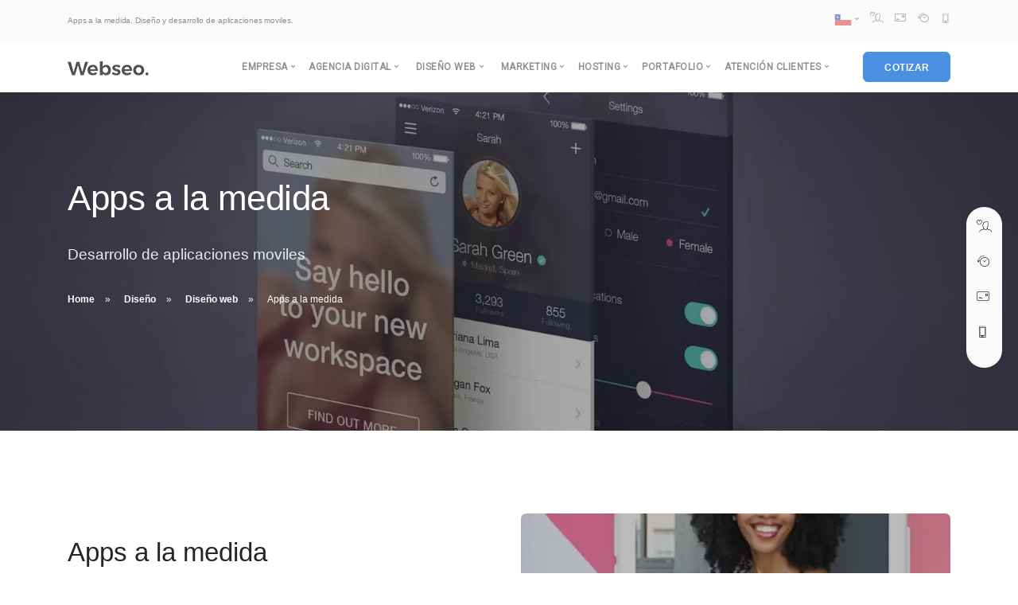

--- FILE ---
content_type: text/html
request_url: https://www.webseo.cl/d10/apps-a-la-medida.html
body_size: 14049
content:
<!doctype html><html lang="es-cl"><head><meta http-equiv="Content-Type" content="text/html; charset=utf-8"><meta name="viewport" content="width=device-width, initial-scale=1.0"><meta charset="utf-8"><base href="https://www.webseo.cl/"><title>Apps a la medida - Webseo Chile</title><meta name="description" content="Apps a la medida Desarrollamos aplicaciones para iPhone, Android, iPad y Tablet. Nos caracteriza la creatividad, la simplicidad, usabilidad y experiencia de usuario."><meta property="og:locale" content="es-cl"><meta property="og:type" content="website"><meta property="og:site_name" content="Webseo"><meta property="og:url" content="https://www.webseo.cl/d10/apps-a-la-medida.html"><meta property="og:title" content="Apps a la medida - Webseo Chile"><meta property="og:description" content="Apps a la medida Desarrollamos aplicaciones para iPhone, Android, iPad y Tablet. Nos caracteriza la creatividad, la simplicidad, usabilidad y experiencia de usuario."><meta property="og:image" content="http://www.webseo.cl/imgsitio/desarrollo-de-aplicaciones-moviles-up.jpg"><meta property="og:image:secure_url" content="https://www.webseo.cl/imgsitio/desarrollo-de-aplicaciones-moviles-up.jpg"><meta property="og:image:width" content="1920"><meta property="og:image:height" content="1080"> <link href="cssfile.php" rel="stylesheet" type="text/css" media="all" /><link rel="shortcut icon" type="image/x-icon" href="https://www.webseo.cl/favicon.ico" /><link rel='alternate' hreflang='x-default' href='https://www.webseo.cl/d10/apps-a-la-medida.html'><link rel='alternate' hreflang='es-cl' href='https://www.webseo.cl/d10/apps-a-la-medida.html'><script async src='https://www.googletagmanager.com/gtag/js?id=G-544MECT3N9'></script><script>window.dataLayer = window.dataLayer || [];function gtag(){dataLayer.push(arguments);}gtag('js', new Date());gtag('config', 'G-544MECT3N9');</script><script type='text/javascript'> (function(c,l,a,r,i,t,y){ c[a]=c[a]||function(){(c[a].q=c[a].q||[]).push(arguments)}; t=l.createElement(r);t.async=1;t.src='https://www.clarity.ms/tag/'+i; y=l.getElementsByTagName(r)[0];y.parentNode.insertBefore(t,y); })(window, document, 'clarity', 'script', 'gb3m7f8u9y');</script><script src='https://analytics.ahrefs.com/analytics.js' data-key='/Soy1e4Zx6xVEboHJ7/lqw' async></script></head><body><div id="inicio"></div> <section class="bar bar-3 bar--sm bg--secondary"> <div class="container"> <div class="row"> <div class="col-lg-6 hidden-xs"> <div class="bar__module"> <h1 class="headerslogan type--fade">Apps a la medida. Diseño y desarrollo de aplicaciones moviles.</h1> </div> </div> <div class="col-lg-6 text-right text-left-xs text-left-sm"> <div class="bar__module"> <ul class="menu-horizontal"> <li class="dropdown dropdown--absolute"><span class="dropdown__trigger"><img alt="Image" class="flag" src="img/flag-chile.png" width="22" height="22" /></span><div class="dropdown__container"> <div class="container"> <div class="row"> <div class="col-lg-1 dropdown__content"> <ul class="menu-vertical text-left"> <li><a href="https://www.webseo.cl/d10/apps-a-la-medida.html" rel="dofollow" title="Apps a la medida. Diseño y desarrollo de aplicaciones moviles.">Chile</a></li> </ul> </div> </div> </div></div></li><li><a data-notification-link="chatonline"><i class="icon icon-Love-User icon--xs color--dark" data-tooltip="Chat Online"></i></a></li><li><a data-notification-link="cotizacion"><i class="icon icon-Mail-3 icon--xs color--dark" data-tooltip="Cotizacion"></i></a></li><li><a data-notification-link="reuniononline"><i class="icon icon-Clock-Back icon--xs color--dark" data-tooltip="Reunion online"></i></a></li><li><a data-notification-link="menulateral"><i class="icon-Smartphone-2"></i></a></li> </ul> </div> </div> </div> </div> </section> <div class="nav-container "> <div class="bar bar--sm visible-xs"> <div class="container"> <div class="row"> <div class="col-3 col-md-2"> <a href="index.html"> <img class="logo logo-dark" alt="logo" src="imgsitio/logo-dark.webp" width="107" height="26" /> <img class="logo logo-light" alt="logo" src="imgsitio/logo-light.webp" width="107" height="26" /> </a> </div> <div class="col-9 col-md-10 text-right"> <a class="hamburger-toggle" data-toggle-class="#menu1;hidden-xs"> <i class="icon icon--sm stack-interface stack-menu"></i> </a> </div> </div> </div> </div> <nav id="menu1" class="bar bar--sm bar-1 hidden-xs "> <div class="container"> <div class="row"> <div class="col-lg-1 col-md-2 hidden-xs"> <div class="bar__module"> <a href="index.html"> <img class="logo logo-dark" alt="logo" src="imgsitio/logo-dark.webp" width="107" height="26" /> <img class="logo logo-light" alt="logo" src="imgsitio/logo-light.webp" width="107" height="26" /> </a> </div> </div> <div class="col-lg-11 col-md-12 text-right text-left-xs text-left-sm"> <div class="bar__module"> <ul class="menu-horizontal text-left"><li class="dropdown"><span class="dropdown__trigger">Empresa</span> <div class="dropdown__container"> <div class="container"> <div class="row"> <div class="dropdown__content col-lg-2 col-md-4"> <ul class="menu-vertical"> <li><a href="agencia-digital/agencia-digital.html" title="Quiénes somos">Quiénes somos</a></li> <li><a href="agencia-digital/agencia-digital-historia.html" title="Historia">Historia</a></li> <li class="separate"><a href="atencion-clientes/terminosycondiciones.html" title="Terminos y condiciones">Terminos y condiciones</a></li> <li><a href="atencion-clientes/politicas-de-uso.html" title="Politicas de uso">Politicas de uso</a></li> </ul> </div> </div> </div> </div></li><li class="dropdown"><span class="dropdown__trigger">Agencia Digital</span> <div class="dropdown__container"> <div class="container"> <div class="row"> <div class="col-md-12 dropdown__content dropdown__content--lg"> <div class="pos-absolute col-lg-5 imagebg hidden-sm hidden-xs" data-overlay="4"> <div class="background-image-holder"> <img alt="background" src="imgsitio/h1.webp" class="lazyload"/> </div> <div class="container pos-vertical-center pl-5"> <div class="row"> <div class="col-lg-8"> <img alt="Logo" src="imgsitio/logo-light.png" class="lazyload image--xxs" width="107" height="26" /> <span class="h2 color--white">Buscas apoyo para crear tu estrategia de marketing digital.</span> <a data-notification-link="cotizacion" class="btn btn--primary type--uppercase"> <span class="label">Desde $300 UF.</span> <span class="btn__text">Asesorate por un experto</span> </a> </div> </div> </div> </div> <div class="row justify-content-end"> <div class="col-lg-6"> <div class="row"> <div class="col-lg-6"> <h5>Publicidad</h5> <ul class="menu-vertical"> <li><a href="publicidad/campanas.html" title="Campañas">Campañas</a></li> <li><a href="publicidad/publicidad-online.html" title="Publicidad online">Publicidad online</a></li> <li><a href="publicidad/publicidad-al-aire-libre.html" title="Publicidad al aire libre">Publicidad al aire libre</a></li> <li><a href="publicidad/publicidad-impresa.html" title="Publicidad impresa">Publicidad impresa</a></li> <li><a href="publicidad/publicidad-en-medios-sociales.html" title="Publicidad medios sociales">Publicidad medios sociales</a></li> <li><a href="publicidad/publicidad-en-transporte.html" title="Publicidad en transporte">Publicidad en transporte</a></li> </ul> <h5>Branding</h5> <ul class="menu-vertical"> <li><a href="branding/estrategia-de-marca.html" title="Estrategia de marca">Estrategia de marca</a></li> <li><a href="branding/identidad-de-marca.html" title="Identidad de marca">Identidad de marca</a></li> <li><a href="branding/diseno-de-logo.html" title="Diseño de logo">Diseño de logo</a></li> <li><a href="branding/directrices-de-la-marca.html" title="Directrices de la marca">Directrices de la marca</a></li> <li><a href="branding/redaccion-de-textos.html" title="Redacción de textos">Redacción de textos</a></li> <li><a href="branding/directrices-de-voz.html" title="Directrices de voz">Directrices de voz</a></li> <li><a href="branding/rebranding.html" title="Rebranding">Rebranding</a></li> <li><a href="branding/fotografia-direccion-fotografica.html" title="Fotografía / Dirección">Fotografía / Dirección</a></li> <li><a href="branding/diseno-infografico.html" title="Diseño infográfico">Diseño infográfico</a></li> </ul> </div> <div class="col-lg-6"> <h5>Digital</h5> <ul class="menu-vertical"> <li><a href="digital/diseno-de-paginas-web.html" title="Diseño de páginas web">Diseño de páginas web</a></li> <li><a href="digital/desarrollo-web.html" title="Desarrollo web">Desarrollo web</a></li> <li><a href="digital/sistemas-de-gestion-de-contenidos.html" title="Gestión de contenidos">Gestión de contenidos</a></li> <li><a href="digital/diseno-web-responsive.html" title="Diseño web responsive">Diseño web responsive</a></li> <li><a href="digital/e-commerce.html" title="E-commerce">E-commerce</a></li> <li><a href="digital/optimizacion-buscadores.html" title="Optimización buscadores">Optimización buscadores</a></li> <li><a href="digital/webhosting-vps-servidores.html" title="Web Hosting">Web Hosting</a></li> <li><a href="digital/email-marketing.html" title="Email marketing">Email marketing</a></li> <li><a href="digital/social-media.html" title="Social media">Social media</a></li> </ul> <h5>Video</h5> <ul class="menu-vertical"> <li><a href="video/animacion.html" title="Animación">Animación</a></li> <li><a href="video/videos-corporativos.html" title="Vídeos corporativos">Vídeos corporativos</a></li> <li><a href="video/motion-graphics.html" title="Motion graphics">Motion graphics</a></li> <li><a href="video/produccion-de-videos.html" title="Producción de vídeos">Producción de vídeos</a></li> <li><a href="video/video-promocional.html" title="video promocional">Video promocional</a></li> </ul> </div> </div> </div> </div> </div> </div> </div> </div> </li> <li class="dropdown"> <span class="dropdown__trigger">Diseño web</span> <div class="dropdown__container"> <div class="container"> <div class="row"> <div class="dropdown__content dropdown__content--lg col-lg-12"> <div class="pos-absolute col-lg-5 imagebg hidden-sm hidden-xs" data-overlay="6"> <div class="background-image-holder"> <img alt="background" src="imgsitio/h2.webp" class="lazyload" /> </div> <div class="container pos-vertical-center pl-5"> <div class="row"> <div class="col-lg-10"> <img alt="Logo" src="imgsitio/logo-light.png" class="lazyload image--xxs" width="107" height="26" /> <span class="h3 color--white">Soluciones de desarrollo, diseño web y interfaz graficas.</span> <a data-notification-link="cotizacion" class="btn btn--primary type--uppercase"> <span class="label">Desde $15 UF.</span> <span class="btn__text">Hablar con ejecutivo</span> </a> </div> </div> </div> </div> <div class="row justify-content-end"> <div class="col-lg-6"> <div class="row"> <div class="col-md-6"> <ul class="menu-vertical"> <h5>Diseño web</h5> <li><a href="diseno-web/diseno-web-a-medida.html" title="Diseño web a medida">Diseño web a medida</a></li> <li><a href="diseno-web/diseno-web-ecommerce-tienda-online.html" title="E-commerce (Tienda online)">E-commerce (Tienda online)</a></li> <li><a href="diseno-web/diseno-web-catalogo.html" title="Diseño web catálogo">Diseño web catálogo</a></li> <li><a href="diseno-web/diseno-web-corporativo.html" title="Diseño web corporativo">Diseño web corporativo</a></li> <li><a href="diseno-web/diseno-web-empresa.html" title="Diseño web empresa">Diseño web empresa</a></li> <li><a href="diseno-web/diseno-web-pyme.html" title="Diseño web pyme">Diseño web pyme</a></li> <li><a href="diseno-web/diseno-web-portal.html" title="Diseño web portal">Diseño web portal</a></li> <li><a href="diseno-web/desarrollo-y-diseno-web-de-intranet.html" title="Diseño web intranet">Diseño web intranet</a></li> <li><a href="diseno-web/diseno-web-mini-sitios.html" title="Diseño web mini sitios">Diseño web mini sitios</a></li> <li><a href="diseno-web/desarrollo-de-aplicaciones-moviles.html" title="Aplicaciones moviles">Aplicaciones moviles</a></li> <li><a href="diseno-web/desarrollo-de-app-web-para-moviles.html" title="APP web móviles">APP web móviles</a></li> <li><a href="diseno-web/integracion-webpay-plus.html" title="Integración Webpay Plus">Integración Webpay Plus</a></li> <li><a href="diseno-web/mantencion-de-paginas-web.html" title="Mantención Web">Mantención Web</a></li> </ul> </div> <div class="col-md-6"> <ul class="menu-vertical"> <h5>Diseño grafico</h5> <li><a href="diseno-grafico/naming.html" title="Naming">Naming</a></li> <li><a href="diseno-grafico/identidad-corporativa.html" title="Identidad corporativa">Identidad corporativa</a></li> <li><a href="diseno-grafico/diseno-papeleria.html" title="Diseño papelería">Diseño papelería</a></li> <li><a href="diseno-grafico/diseno-publicitario.html" title="Diseño publicitario">Diseño publicitario</a></li> <li><a href="diseno-grafico/diseno-packing.html" title="Diseño Packing">Diseño Packing</a></li> <li><a href="diseno-grafico/diseno-de-logotipos.html" title="Diseño logo">Diseño logo</a></li> <li><a href="diseno-grafico/diseno-catalogos.html" title="Diseño de catálogos">Diseño de catálogos</a></li> <li><a href="diseno-grafico/diseno-tarjetas.html" title="Diseño tarjetas">Diseño tarjetas</a></li> <li><a href="diseno-grafico/diseno-folletos-tripticos.html" title="Diseño de folletos">Diseño de folletos</a></li> <li><a href="diseno-grafico/diseno-de-flyer.html" title="Diseño flyer">Diseño flyer</a></li> </ul> </div> </div> </div> </div> </div> </div> </div> </div> </li> <li class="dropdown"> <span class="dropdown__trigger">Marketing</span> <div class="dropdown__container"> <div class="container"> <div class="row"> <div class="col-md-12 dropdown__content dropdown__content--lg"> <div class="pos-absolute col-lg-5 imagebg hidden-sm hidden-xs" data-overlay="4"> <div class="background-image-holder"> <img alt="background" src="imgsitio/h2.webp" class="lazyload"/> </div> <div class="container pos-vertical-center pl-5"> <div class="row"> <div class="col-lg-8"> <img alt="Logo" src="imgsitio/logo-light.png" class="lazyload image--xxs" width="107" height="26" /> <span class="h3 color--white">Potenciamos tu negocio para aumentar las ventas.</span> <a data-notification-link="cotizacion" class="btn btn--primary type--uppercase"> <span class="btn__text">Hablar con ejecutivo</span> </a> </div> </div> </div> </div> <div class="row justify-content-end"> <div class="col-lg-2 col-md-4"> <ul class="menu-vertical"> <h5>Marketing Digital<h5> <li><a href="marketing-digital/publicidad-en-facebook.html" title="Publicidad en facebook">Publicidad en facebook</a></li> <li><a href="marketing-digital/publicidad-en-google.html" title="Publicidad en google">Publicidad en google</a></li> <li><a href="marketing-digital/email-marketing.html" title="Email Marketing">Email Marketing</a></li> <li><a href="marketing-digital/social-media.html" title="Social media">Social media</a></li> <li><a href="marketing-digital/publicidad-en-twitter.html" title="Publicidad en twitter">Publicidad en twitter</a></li> <li><a href="marketing-digital/publicidad-en-youtube.html" title="Publicidad en youtube">Publicidad en youtube</a></li> <li><a href="marketing-digital/publicidad-en-waze.html" title="Publicidad en waze">Publicidad en waze</a></li> </ul> </div> <div class="col-lg-2 col-md-4"> <ul class="menu-vertical"> <h5>Funnel Advertising<h5> <li><a href="funnel-advertising/que-es-el-funnel.html" title="¿Qué es el funnel?">¿Qué es el funnel?</a></li> <li><a href="funnel-advertising/buyer-persona.html" title="Buyer persona">Buyer persona</a></li> <li><a href="funnel-advertising/fase-tofu.html" title="TOFU">TOFU</a></li> <li><a href="funnel-advertising/fase-mofu.html" title="MOFU">MOFU</a></li> <li><a href="funnel-advertising/fase-bofu.html" title="BOFU">BOFU</a></li> </ul> </div> <div class="col-lg-2 col-md-4"> <ul class="menu-vertical"> <h5>Comunicación<h5> <li><a href="#cotizacion" data-notification-link="cotizacion">WhatsApp Business</a></li> <li><a href="#cotizacion" data-notification-link="cotizacion">Facebook Messenger</a></li> <li><a href="#cotizacion" data-notification-link="cotizacion">Mobile App Messaging</a></li> <li><a href="#cotizacion" data-notification-link="cotizacion">SMS</a></li> <li><a href="#cotizacion" data-notification-link="cotizacion">Live Chat</a></li> </ul> </div> </div> </div> </div> </div> </div> </li><li class="dropdown"><span class="dropdown__trigger">Hosting</span> <div class="dropdown__container"> <div class="container"> <div class="row"> <div class="col-md-12 dropdown__content dropdown__content--lg"> <div class="pos-absolute col-lg-5 imagebg hidden-sm hidden-xs" data-overlay="4"> <div class="background-image-holder"> <img alt="background" src="imgsitio/h1.webp" class="lazyload"/> </div> <div class="container pos-vertical-center pl-5"> <div class="row"> <div class="col-lg-8"> <img alt="Logo" src="imgsitio/logo-light.png" class="lazyload image--xxs" width="107" height="26" /> <span class="h2 color--white">Somos expertos en Hosting, las mejores ofertas del mercado.</span> <a data-notification-link="cotizacion" class="btn btn--primary type--uppercase"> <span class="label">Desde $2 UF.</span> <span class="btn__text">¡Cotiza Aquí!</span> </a> </div> </div> </div> </div> <div class="row justify-content-end"> <div class="col-lg-6"> <div class="row"> <div class="col-lg-6"> <h5>Servidores</h5> <ul class="menu-vertical"> <li><a href="alojamiento-web/servidores-dedicados.html" title="Servidores dedicados">Servidores dedicados</a></li> <li><a href="alojamiento-web/servidores-semi-dedicados.html" title="Servidores semi-dedicados">Servidores semi-dedicados</a></li> </ul> <h5>VPS</h5> <ul class="menu-vertical"> <li><a href="alojamiento-web/vps.html" title="Vps">Vps</a></li> </ul> <h5>Acceder y compartir archivos</h5> <ul class="menu-vertical"> <li><a href="alojamiento-web/vps.html" title="Own Cloud">Own Cloud</a></li> <li><a href="alojamiento-web/vps.html" title="Next Cloud">Next Cloud</a></li> </ul> </div> <div class="col-lg-6"> <h5>Hosting</h5> <ul class="menu-vertical"> <li><a href="alojamiento-web/web-hosting-reseller.html" title="Web hosting reseller">Web hosting reseller</a></li> <li><a href="alojamiento-web/web-hosting-corporativo.html" title="Web hosting corporativo">Web hosting corporativo</a></li> <li><a href="alojamiento-web/web-hosting-empresa.html" title="Web hosting empresa">Web hosting empresa</a></li> <li><a href="alojamiento-web/web-hosting-pyme.html" title="Hosting PYME">Hosting PYME</a></li> </ul> <h5>Streaming</h5> <ul class="menu-vertical"> <li><a href="alojamiento-web/streaming-audio.html" title="Streaming audio">Streaming audio</a></li> <li><a href="alojamiento-web/streaming-video.html" title="Streaming Video">Streaming Video</a></li> </ul> </div> </div> </div> </div> </div> </div> </div> </div> </li><li class="dropdown"><span class="dropdown__trigger">Portafolio</span> <div class="dropdown__container"> <div class="container"> <div class="row"> <div class="dropdown__content col-lg-2 col-md-4"> <ul class="menu-vertical"> <li><a href="portafolio/portafolio.html" title="Casos de exito">Casos de exito</a></li> <li><a href="clientes.html" title="Clientes">Clientes</a></li> <li class="separate"><a href="partners.html" title="Partners">Partners</a></li> </ul> </div> </div> </div> </div></li><li class="dropdown"><span class="dropdown__trigger">Atención clientes</span> <div class="dropdown__container"> <div class="container"> <div class="row"> <div class="dropdown__content col-lg-2 col-md-4"> <ul class="menu-vertical"> <li><a href="atencion-clientes/contacto.html" title="Contacto">Contacto</a></li> <li><a href="atencion-clientes/formas-de-pago.html" title="Información de pago">Información de pago</a></li> <li><a href="atencion-clientes/politicas-de-uso.html" title="Politicas de uso">Politicas de uso</a></li> <li><a href="atencion-clientes/preguntas-frecuentes.html" title="Preguntas Frecuentes">Preguntas Frecuentes</a></li> <li class="separate"><a href="atencion-clientes/tutoriales.html" title="Tutoriales">Tutoriales</a></li> <li><a href="atencion-clientes/asistencia-remota.html" title="Asistencia remota">Asistencia remota</a></li> <li><a href="atencion-clientes/ticket-soporte.html" title="Ticket soporte">Ticket soporte</a></li> <li><a href="atencion-clientes/terminosycondiciones.html" title="Terminos y condiciones">Terminos y condiciones</a></li> </ul> </div> </div> </div> </div></li> </ul> </div> <div class="bar__module"> <a class="btn btn--sm btn--primary type--uppercase" data-notification-link="cotizacion"> <span class="btn__text">Cotizar</span> </a> </div> </div> </div> </div> </nav> </div> <div class="main-container"> <section class="imagebg parallax" data-overlay="4"> <div class="background-image-holder"> <img alt="background" src="https://www.webseo.cl/imgsitio/desarrollo-de-aplicaciones-moviles-up.webp" /> </div> <div class="container"> <div class="row"> <div class="col-md-12"> <h1>Apps a la medida</h1> <p class="lead">Desarrollo de aplicaciones moviles</p> <ol class="breadcrumbs"> <li><a href="index.html">Home</a></li> <li><a href="diseno/diseno.html">Diseño</a></li> <li><a href="diseno-web/diseno-web.html">Diseño web</a></li> <li>Apps a la medida</li> </ol> </div> </div> </div> </section> <section class="switchable feature-large"> <div class="container"> <div class="row justify-content-around"> <div class="col-md-6"> <div class="imagebg height-60 border--round" data-overlay="3"> <div class="background-image-holder" style="background: url(&quot;imgsitio/desarrollo-de-aplicaciones-moviles.jpg&quot;); opacity: 1;"> <img alt="background" src="imgsitio/desarrollo-de-aplicaciones-moviles.webp" /> </div> <div class="container pos-vertical-center"> <div class="row text-center justify-content-center"> <div class="col-md-10"> <blockquote>“Desarrollo y diseño integral exclusivo de mini sitios web dinámico.”</blockquote> </div> </div> </div> </div> </div> <div class="col-md-6 col-lg-6"> <div class="switchable__text"> <h2>Apps a la medida</h2><p class="lead justify">Desarrollamos aplicaciones para iPhone, Android, iPad y Tablet. Nos caracteriza la creatividad, la simplicidad, usabilidad y experiencia de usuario.</p><strong>Aplicaciones android</strong><p class="justify">Android es el sistema operativo para móviles más extendido del mundo, con cientos de millones de usuarios en todos los países del mundo.</p><strong>Aplicaciones ios</strong><p class="justify">La App Store posee más de 1 millón de aplicaciones y más de 400 millones de usuarios tienen su tarjeta de crédito asociada a su cuenta para hacer pagos directos.</p><strong>Multiplataforma</strong><p class="justify">El desarrollo de una aplicación multiplataforma en código HTML5 permite que con un solo desarrollo se pueda ejecutar desde cualquier dispositivo, ya sea Android, iPhone, Windows Phone, Blackberry o un ordenador.</p> <a href="#" data-notification-link="cotizacion" class="inner-link">Solicitar cotización ↗</a> </div> </div> </div> </div> </section> <section class="bg--secondary"> <div class="container"> <div class="row"> <div class="col-md-4"> <div class="feature"> <i class="icon icon-Bicycle color--primary"></i> <h4>Geolocalización</h4> <p class="justify">Mapas o integración de geo-localización por dispositivo.</p> </div> </div> <div class="col-md-4"> <div class="feature"> <i class="icon icon-Code-Window color--primary"></i> <h4>Galería</h4> <p class="justify">Galería de fotos de tus productos, servicios o portafolio. Hacemos la galería intuitiva y amigable.</p> </div> </div> <div class="col-md-4"> <div class="feature"> <i class="icon icon-Post-Mail2 color--primary"></i> <h4>Apps Universales</h4> <p class="justify">Podemos hacer apps exclusivas para smartphones o para tables. Al hacerlas universales las hacemos compatibles para todos los dispositivos de una plataforma.</p> </div> </div> <div class="col-md-4"> <div class="feature"> <i class="icon icon-Hour color--primary"></i> <h4>Rapidez</h4> <p class="justify">Nos encargaremos de hacer lo necesario para que la app cargue rápido en cualquier dispositivo y tenga un excelente desempeño.</p> </div> </div> <div class="col-md-4"> <div class="feature"> <i class="icon icon-Sidebar-Window color--primary"></i> <h4>Menú Personalizado</h4> <p class="justify">Manejamos diferentes menús o formas de presentar las diferentes secciones de la app. Lo hacemos a la medida.</p> </div> </div> <div class="col-md-4"> <div class="feature"> <i class="icon icon-Mail-3 color--primary"></i> <h4>Forma de Contacto</h4> <p class="justify">Ésta será el medio directo de contacto con los usuarios a través de la app.</p> </div> </div> <div class="col-md-4"> <div class="feature"> <i class="icon icon-Cursor-Click2 color--primary"></i> <h4>Envío de Correos</h4> <p class="justify">Permite que los usuarios hagan envíos de correos desde tú app y sin salirse de la misma.</p> </div> </div> <div class="col-md-4"> <div class="feature"> <i class="icon icon-Compass-Rose color--primary"></i> <h4>Notificaciones PUSH</h4> <p class="justify">Manda mensajes personalizados directo a la mano de los usuarios. Los puedes automatizar o dejar programados a través de un portal web.</p> </div> </div> <div class="col-md-4"> <div class="feature"> <i class="icon icon-Brush color--primary"></i> <h4>Diseño Personalizado</h4> <p class="justify">Hacemos el diseño y el desarrollo de apps a la medida completamente personalizado.</p> </div> </div> </div> </div> </section><section class="switchable switchable--switch space--md" id="cotiza"> <div class="container"> <div class="row justify-content-around"> <div class="col-md-6 col-lg-5"> <span class="h1">Apps a la medida</span> <p class="lead">Diseño y desarrollo de aplicaciones moviles.</p> <hr class="short"> <form method="post" name="formServicio" action="formlead.php" data-recaptcha-sitekey="6LdPidEZAAAAAHS6iea8sGhYgnDKOj-hRTDpP5TB" data-recaptcha-theme="light"> <input type="hidden" name="accion" value="formServicio"> <input type="hidden" name="servicio" value="Apps a la medida"> <input type="hidden" name="url" value="https://www.webseo.cl/d10/apps-a-la-medida.html"> <input type="hidden" name="solicitudhora" value="17-01-2026 03:34:26 am"> <div class="row"> <div class="col-6"> <input type="text" name="nombre" required placeholder="Nombre Apellido"> </div> <div class="col-6"> <input type="text" name="empresa" required placeholder="Empresa"> </div> <div class="col-6"> <input type="text" name="telefono" placeholder="Telefono" maxlength="12"> </div> <div class="col-6"> <input type="text" name="movil" required placeholder="Movil" maxlength="12"> </div> <div class="col-12"> <input type="email" name="email" required placeholder="Email"> </div> <div class="col-12"> <textarea name="message" id="message" cols="30" rows="4" placeholder="Cuéntanos tu proyecto"></textarea> </div> <div class="col-12"> <button type="submit" class="btn btn--primary type--uppercase">Enviar</button> </div> <div class="col-md-12"> <div class="input-checkbox"> <input type="checkbox" name="acepto" required id="input-assigned-8"> <label for="input-assigned-8"></label> </div> <span>Acepto <a href="atencion-clientes/terminosycondiciones.html" title="Términos y Condiciones">términos y condiciones</a> </span> </div> </div> </form> </div> <div class="col-md-6 col-lg-5"> <img alt="Image" class="border--round box-shadow-wide" data-src="imgsitio/software-5.webp" class="lazyload" src="imgsitio/software-5.webp" width="500" height="457"> </div> </div> </div> </section><section class="space--xs bg--primary"> <div class="container"> <div class="cta cta--horizontal text-center-xs row"> <div class="col-md-8"> <p class="lead">¿Le interesa trabajar con Webseo?</p> <h4>Apps a la medida. Diseño y desarrollo de aplicaciones moviles.</h4> </div> <div class="col-md-4 text-center-xs"> <a class="btn btn--primary type--uppercase" href="#" data-notification-link="ejecutivo"> <span class="btn__text">Cuéntenos de su proyecto</span> </a> </div> </div> </div> </section><style>.sticky-container{padding:0px;margin:0px;position:fixed;right:20px;top:260px;z-index: 2;display: inline-block;padding: 0.92857143em;background: #fafafa;border-radius: 1.85714286em;transition: all .2s ease;}.sticky li{list-style-type:none;color:#efefef;height:43px;padding:0px;margin:0px 0px 1px 0px;-webkit-transition:all 0.25s ease-in-out;-moz-transition:all 0.25s ease-in-out;-o-transition:all 0.25s ease-in-out;transition:all 0.25s ease-in-out;cursor:pointer;}</style><div class="sticky-container"><ul class="sticky"><li><a data-notification-link="chatonline"><i class="icon icon-Love-User icon--xs color--dark" data-tooltip="Chat"></i></a></li><li><a data-notification-link="reuniononline"><i class="icon icon-Clock-Back icon--xs color--dark" data-tooltip="Reunion"></i></a></li><li><a data-notification-link="cotizacion"><i class="icon icon-Mail-3 icon--xs color--dark" data-tooltip="Cotizacion"></i></a></li><li><a data-notification-link="menulateral"><i class="icon-Smartphone-2 icon--xs color--dark" data-tooltip="Contacto"></i></a></li></ul></div><div class="notification pos-right pos-bottom col-md-2 col-lg-2" data-animation="from-bottom" data-autoshow="1000" data-notification-link="ejecutivo"> <div class="feature feature-1 text-center"> <img class="lazyload" alt="Image" data-src="imgsitio/reunion-online.jpg" width="400" height="125"/> <div class="feature__body boxed boxed--lg boxed--border"> <div class="modal-close modal-close-cross"></div> <div class="text-block"> <h4>¿Cuéntanos tu proyecto?</h4> <p>Todos nuestros ejecutivos están onlíne. Seleccione la forma de contacto que mas le acomoda.</p> <p><br><ul class="tabs"><li><a class="color--dark" data-notification-link="chatonline"><span class="h5"><i class="icon icon-Love-User icon--xs color--dark"></i> Chat</span></a></li><li><a class="color--dark" data-notification-link="reuniononline"><span class="h5"><i class="icon icon-Clock-Back icon--xs color--dark"></i> Reunion</span></a></li><li><a class="color--dark" data-notification-link="cotizacion"><span class="h5"><i class="icon icon-Mail-3 icon--xs color--dark"></i> Cotizacion</span></a></li><li><a class="color--dark" data-notification-link="menulateral"><span class="h5"><i class="icon-Smartphone-2 icon--xs color--dark"></i> Contacto</a></span></li><ul></p> </div> </div> <div class="notification-close-cross notification-close-cross--circle notification-close"></div> </div> </div><div class="notification pos-right pos-bottom col-md-2 col-lg-2" data-animation="from-bottom" data-notification-link="reuniononline"> <div class="feature feature-1 text-center"> <img class="lazyload" alt="Image" data-src="imgsitio/reunion-online.jpg" width="400" height="125"/> <div class="feature__body boxed boxed--lg boxed--border"> <div class="modal-close modal-close-cross"></div> <div class="text-block"> <h4>Reunión online</h4> <p>Nuestros ejecutivos le enviarán un correo electrónico con el enlace a Meet para la reunión online.</p> </div> <form class="form-reuniononline input12" method="post" name="formServicio" action="formlead.php" data-recaptcha-sitekey="6LdPidEZAAAAAHS6iea8sGhYgnDKOj-hRTDpP5TB" data-recaptcha-theme="light"> <input type="hidden" name="accion" value="formServicio"> <input type="hidden" name="servicio" value="Reunión Online Apps a la medida"> <input type="hidden" name="url" value="https://www.webseo.cl/d10/apps-a-la-medida.html"> <input type="hidden" name="solicitudhora" value="17-01-2026 03:34:26 am"> <div class="row"> <div class="col-6"> <input type="text" name="nombre" required placeholder="Nombre Apellido" class="validate-required"/> </div> <div class="col-6"> <input type="text" name="movil" required placeholder="Movil" class="validate-required" maxlength="12"/> </div> <div class="col-6"> <input type="email" name="email" required placeholder="Email" class="validate-required validate-email"/> </div> <div class="col-6"> <input type="text" name="empresa" required placeholder="empresa" class="validate-required" /> </div> <div class="col-12"> <input type="text" name="date" required class="datepicker" placeholder="Seleccionar fecha" class="validate-required"/> </div> <div class="col-12"> <textarea name="message" id="message" cols="30" rows="2" placeholder="Cuentanos tu proyecto" class="validate-required"></textarea> </div> <div class="col-12"> <button type="submit" class="btn btn--primary type--uppercase">Enviar</button> </div> <div class="col-md-12"> <div class="input-checkbox"> <input type="checkbox" name="acepto" required id="input-assigned-11"> <label for="input-assigned-11"></label> </div> <span>Acepto <a href="atencion-clientes/terminosycondiciones.html" target="_blank">terminos y condiciones</a> </span> </div> </div> </form> </div> <div class="notification-close-cross notification-close-cross--circle notification-close"></div> </div> </div><div class="notification pos-right pos-bottom col-md-2 col-lg-2" data-animation="from-bottom" data-notification-link="cotizacion"> <div class="feature feature-1 text-center"> <img class="lazyload" alt="Image" data-src="imgsitio/reunion-online.jpg" width="400" height="125"/> <div class="feature__body boxed boxed--lg boxed--border"> <div class="modal-close modal-close-cross"></div> <div class="text-block"> <h3>Cotización</h3> <p>Complete el formulario y nos contactaremos a la brevedad.</p> </div> <form class="form-cotizacion input12" method="post" name="formServicio" action="formlead.php" data-recaptcha-sitekey="6LdPidEZAAAAAHS6iea8sGhYgnDKOj-hRTDpP5TB" data-recaptcha-theme="light"> <input type="hidden" name="accion" value="formServicio"> <input type="hidden" name="servicio" value="Cotización Apps a la medida"> <input type="hidden" name="url" value="https://www.webseo.cl/d10/apps-a-la-medida.html"> <input type="hidden" name="solicitudhora" value="17-01-2026 03:34:26 am"> <div class="row"> <div class="col-6"> <input type="text" name="nombre" required placeholder="Nombre Apellido" class="validate-required"/> </div> <div class="col-6"> <input type="text" name="movil" required placeholder="Movil" class="validate-required" maxlength="12" /> </div> <div class="col-6"> <input type="email" name="email" required placeholder="Email" class="validate-required validate-email"/> </div> <div class="col-6"> <input type="text" name="empresa" required placeholder="empresa" class="validate-required" /> </div> <div class="col-12"> <textarea name="message" id="message" cols="30" rows="2" placeholder="Cuentanos tu proyecto" class="validate-required"></textarea> </div> <div class="col-12"> <button type="submit" class="btn btn--primary type--uppercase">Enviar</button> </div> <div class="col-md-12"> <div class="input-checkbox"> <input type="checkbox" name="acepto" required id="input-assigned-9"> <label for="input-assigned-9"></label> </div> <span>Acepto <a href="atencion-clientes/terminosycondiciones.html" target="_blank">terminos y condiciones</a> </span> </div> </div> </form> </div> <div class="notification-close-cross notification-close-cross--circle notification-close"></div> </div> </div><div class="notification pos-right pos-bottom col-md-2 col-lg-2" data-animation="from-bottom" data-notification-link="chatonline"> <div class="feature feature-1 text-center"> <img class="lazyload" alt="Image" data-src="imgsitio/reunion-online.jpg" width="400" height="125"/> <div class="feature__body boxed boxed--lg boxed--border"> <div class="modal-close modal-close-cross"></div> <div class="text-block"> <h3>Chat Online</h3> <p>Todos nuestros ejecutivos están fuera de línea. Complete el formulario para enviarnos un correo electrónico con sus datos personales.</p> </div> <form class="form-chat input12" method="post" name="formServicio" action="formlead.php" data-recaptcha-sitekey="6LdPidEZAAAAAHS6iea8sGhYgnDKOj-hRTDpP5TB" data-recaptcha-theme="light"> <input type="hidden" name="accion" value="formServicio"> <input type="hidden" name="servicio" value="Chat Online Apps a la medida"> <input type="hidden" name="url" value="https://www.webseo.cl/d10/apps-a-la-medida.html"> <input type="hidden" name="solicitudhora" value="17-01-2026 03:34:26 am"> <div class="row"> <div class="col-6"> <input type="text" name="nombre" required placeholder="Nombre Apellido" class="validate-required"/> </div> <div class="col-6"> <input type="text" name="movil" required placeholder="Movil" class="validate-required" maxlength="12" /> </div> <div class="col-6"> <input type="email" name="email" required placeholder="Email" class="validate-required validate-email"/> </div> <div class="col-6"> <input type="text" name="empresa" required placeholder="empresa" class="validate-required" /> </div> <div class="col-12"> <textarea name="message" id="message" cols="30" rows="2" placeholder="Cuentanos tu proyecto" class="validate-required"></textarea> </div> <div class="col-12"> <button type="submit" class="btn btn--primary type--uppercase">Enviar</button> </div> <div class="col-md-12"> <div class="input-checkbox"> <input type="checkbox" name="acepto" required id="input-assigned-10"> <label for="input-assigned-10"></label> </div> <span>Acepto <a href="atencion-clientes/terminosycondiciones.html" target="_blank">terminos y condiciones</a> </span> </div> </div> </form> </div> <div class="notification-close-cross notification-close-cross--circle notification-close"></div> </div> </div><div class="notification pos-right pos-top side-menu bg--white" data-notification-link="menulateral" data-animation="from-right"> <div class="side-menu__module"> <strong>DEPARTAMENTO COMERCIAL</strong> <ul class="list--loose list--hover"> <li><span class="h5">08:30 AM A 17:30 PM</span></li> <li><a href="atencion-clientes/contacto.html"> <span class="h5">ventas@webseo.cl</span></a></li> </ul> <hr> <strong>DEPARTAMENTO SOPORTE</strong> <ul class="list--loose list--hover"> <li><span class="h5">09:30 AM A 18:30 PM</span></li> <li><a href="atencion-clientes/ticket-soporte.html"> <span class="h5">soporte@webseo.cl</span></a></li> </ul> </div> <hr> <div class="side-menu__module"> <span class="type--fine-print float-left">Necesitas soporte?</span> <a class="btn type--uppercase float-right" href="atencion-clientes/ticket-soporte.html"><span class="btn__text">Abrir ticket</span></a> </div> <hr> <div class="side-menu__module"> <strong>UBICACIÓN</strong> <p>Avenida del valle norte 937<br>Huechuraba, Chile</p> </div> <hr> <div class="side-menu__module"> <ul class="social-list list-inline list--hover"> <li><a href="#"><i class="socicon socicon-google icon icon--xs"></i></a></li> <li><a href="#"><i class="socicon socicon-twitter icon icon--xs"></i></a></li> <li><a href="#"><i class="socicon socicon-facebook icon icon--xs"></i></a></li> <li><a href="#"><i class="socicon socicon-instagram icon icon--xs"></i></a></li> <li><a href="#"><i class="socicon socicon-pinterest icon icon--xs"></i></a></li> </ul> </div> </div><div class="notification pos-top pos-right search-box bg--white border--bottom" data-animation="from-top" data-notification-link="search-box"> <form> <div class="row justify-content-center"> <div class="col-lg-6 col-md-8"> <input type="search" name="query" placeholder="Escriba la palabra de búsqueda y presione enter" /> </div> </div> </form> </div> <footer class="space--sm footer-2 bg--dark "> <div class="container"> <div class="row"> <div class="col-md-6 col-lg-3 col-6"> <h6 class="type--uppercase">Diseño web</h6> <ul class="list--hover"> <li><a href="diseno-web/diseno-web-a-medida.html" title="Diseño web a medida">Diseño web a medida</a></li> <li><a href="diseno-web/diseno-web-ecommerce-tienda-online.html" title="E-commerce (Tienda online)">E-commerce (Tienda online)</a></li> <li><a href="diseno-web/diseno-web-catalogo.html" title="Diseño web catálogo">Diseño web catálogo</a></li> <li><a href="diseno-web/diseno-web-corporativo.html" title="Diseño web corporativo">Diseño web corporativo</a></li> <li><a href="diseno-web/diseno-web-empresa.html" title="Diseño web empresa">Diseño web empresa</a></li> <li><a href="diseno-web/diseno-web-pyme.html" title="Diseño web pyme">Diseño web pyme</a></li> <li><a href="diseno-web/diseno-web-portal.html" title="Diseño web portal">Diseño web portal</a></li> <li><a href="diseno-web/desarrollo-y-diseno-web-de-intranet.html" title="Diseño web intranet">Diseño web intranet</a></li> <li><a href="diseno-web/diseno-web-mini-sitios.html" title="Diseño web mini sitios">Diseño web mini sitios</a></li> <li><a href="diseno-web/desarrollo-de-aplicaciones-moviles.html" title="Aplicaciones moviles">Aplicaciones moviles</a></li> <li><a href="diseno-web/desarrollo-de-app-web-para-moviles.html" title="APP web móviles">APP web móviles</a></li> <li><a href="diseno-web/integracion-webpay-plus.html" title="Integración Webpay Plus">Integración Webpay Plus</a></li> <li><a href="diseno-web/mantencion-de-paginas-web.html" title="Mantención Web">Mantención Web</a></li> </ul> </div> <div class="col-md-6 col-lg-3 col-6"> <h6 class="type--uppercase">Diseño grafico</h6> <ul class="list--hover"> <li><a href="diseno-grafico/naming.html" title="Naming">Naming</a></li> <li><a href="diseno-grafico/identidad-corporativa.html" title="Identidad corporativa">Identidad corporativa</a></li> <li><a href="diseno-grafico/diseno-papeleria.html" title="Diseño papelería">Diseño papelería</a></li> <li><a href="diseno-grafico/diseno-publicitario.html" title="Diseño publicitario">Diseño publicitario</a></li> <li><a href="diseno-grafico/diseno-packing.html" title="Diseño Packing">Diseño Packing</a></li> <li><a href="diseno-grafico/diseno-de-logotipos.html" title="Diseño logo">Diseño logo</a></li> <li><a href="diseno-grafico/diseno-catalogos.html" title="Diseño de catálogos">Diseño de catálogos</a></li> <li><a href="diseno-grafico/diseno-tarjetas.html" title="Diseño tarjetas">Diseño tarjetas</a></li> <li><a href="diseno-grafico/diseno-folletos-tripticos.html" title="Diseño de folletos">Diseño de folletos</a></li> <li><a href="diseno-grafico/diseno-de-flyer.html" title="Diseño flyer">Diseño flyer</a></li> </ul> </div> <div class="col-md-6 col-lg-3 col-6"> <h6 class="type--uppercase">Marketing</h6> <ul class="list--hover"> <li><a href="marketing-digital/publicidad-en-facebook.html" title="Publicidad en facebook">Publicidad en facebook</a></li> <li><a href="marketing-digital/publicidad-en-google.html" title="Publicidad en google">Publicidad en google</a></li> <li><a href="marketing-digital/email-marketing.html" title="Email Marketing">Email Marketing</a></li> <li><a href="marketing-digital/social-media.html" title="Social media">Social media</a></li> <li><a href="marketing-digital/publicidad-en-twitter.html" title="Publicidad en twitter">Publicidad en twitter</a></li> <li><a href="marketing-digital/publicidad-en-youtube.html" title="Publicidad en youtube">Publicidad en youtube</a></li> <li><a href="marketing-digital/publicidad-en-waze.html" title="Publicidad en waze">Publicidad en waze</a></li> </ul> </div> <div class="col-md-6 col-lg-3 col-6"> <h6 class="type--uppercase">Hosting</h6> <ul class="list--hover"> <li><a href="alojamiento-web/servidores-dedicados.html" title="Servidores dedicados">Servidores dedicados</a></li> <li><a href="alojamiento-web/servidores-semi-dedicados.html" title="Servidores semi-dedicados">Servidores semi-dedicados</a></li> <li><a href="alojamiento-web/vps.html" title="Vps">Vps</a></li> <li><a href="alojamiento-web/web-hosting-reseller.html" title="Web hosting reseller">Web hosting reseller</a></li> <li><a href="alojamiento-web/web-hosting-corporativo.html" title="Web hosting corporativo">Web hosting corporativo</a></li> <li><a href="alojamiento-web/web-hosting-empresa.html" title="Web hosting empresa">Web hosting empresa</a></li> <li><a href="alojamiento-web/web-hosting-pyme.html" title="Hosting PYME">Hosting PYME</a></li> <li><a href="alojamiento-web/streaming-audio.html" title="Streaming audio">Streaming audio</a></li> <li><a href="alojamiento-web/streaming-video.html" title="Streaming Video">Streaming Video</a></li> </ul> </div> </div> <div class="row hidden-xs"> <div class="col-md-6"></div> <div class="col-md-6"> <img data-src="https://www.webseo.cl/mediosdepago.png" class="lazyload" alt="medios de pago" title="medios de pago" width="540" height="62"> </div> </div> <div class="row"> <div class="col-md-6"> <span class="type--fine-print"> &copy; <span class="update-year"></span> webseo.cl</span> <a class="type--fine-print" href="mapa-sitio.html">Mapa Sitio</a> <a class="type--fine-print" href="atencion-clientes/terminosycondiciones.html">Terminos</a> <a class="type--fine-print" href="atencion-clientes/preguntas-frecuentes.html">Faq</a> <a class="type--fine-print" target="_blank" href="https://maps.app.goo.gl/3EwKRpBGgKkB7v1s8">Av. Pedro de Valdivia 2633, Ñuñoa.</a> <p style="display:none;"> <a href="https://www.webseo.cl/index.html" rel="dofollow" title="Diseño paginas web chile">Diseño paginas web chile</a> <a href="https://www.d-net.cl/index.html" rel="dofollow" title="Diseño de paginas web">Diseño de paginas web</a> <a href="https://www.webautoadministrable.cl/index.html" rel="dofollow" title="Web autoadministrable">Web autoadministrable</a> <a href="https://www.fuerzadigital.cl/" rel="dofollow" title="Sitios web">sitios web</a> <a href="https://www.escort24.cl/index.html" rel="dofollow" title="escort24">escorts chile</a> <a href="https://olmosmed.cl/" rel="dofollow" title="Equipos Médicos, Imagenología, Laboratorio Clínico. Insumos, Radiología, Ultrasonidos">Insumos, Radiología, Ultrasonidos</a> <a href="https://www.milasantiago.com" rel="dofollow" title="Agencia Digital">agencia digital</a> &nbsp; | &nbsp; <a href="https://www.milasantiago.com/agencia-de-redes-sociales/" rel="dofollow" title="Agencia de Redes Sociales">agencia de redes sociales</a> &nbsp; | &nbsp; <a href="https://www.milasantiago.com/agencia-de-performance-marketing/" rel="dofollow" title="Agencia de Performance">agencia de performance</a> &nbsp; | &nbsp; <a href="https://www.milasantiago.com/agencia-de-influencer/" rel="dofollow" title="Agencia de Influencer Marketing">Agencia de Influencer</a> &nbsp; | &nbsp; </p> </div> <div class="col-md-6 text-right text-left-xs"> <ul class="social-list list-inline list--hover"> <li><a href="#"><i class="socicon socicon-google icon icon--xs"></i></a></li> <li><a href="#"><i class="socicon socicon-twitter icon icon--xs"></i></a></li> <li><a href="#"><i class="socicon socicon-facebook icon icon--xs"></i></a></li> <li><a href="#"><i class="socicon socicon-instagram icon icon--xs"></i></a></li> <li><a href="#"><i class="socicon socicon-pinterest icon icon--xs"></i></a></li> </ul> </div> </div> </div> </footer> </div> <a class="back-to-top inner-link" href="/d10/apps-a-la-medida.html#inicio" data-scroll-class="100vh:active"> <i class="stack-interface stack-up-open-big"></i> </a><link rel="dns-prefetch" href="https://ajax.googleapis.com"><link rel="dns-prefetch" href="https://www.gstatic.com"><script src="js/jquery-3.6.0.min.js"></script><script src="jsfile.php" defer></script><script src="js/scripts.js" async defer></script><script src="js/jquery.rut.js"></script><script type="text/javascript"> $("input[name='rut_empresa']").rut({formatOn: 'keyup'}); WebFontConfig = { google: { families: [ 'Roboto&display=swap', 'Open+Sans&display=swap', 'Merriweather&display=swap','Material+Icons&display=swap' ] } }; (function() { var wf = document.createElement('script'); wf.src = 'https://ajax.googleapis.com/ajax/libs/webfont/1/webfont.js'; wf.type = 'text/javascript'; wf.async = 'true'; var s = document.getElementsByTagName('script')[0]; s.parentNode.insertBefore(wf, s); })();</script><script>/*! lazysizes - v4.1.1 */!function(a,b){var c=b(a,a.document);a.lazySizes=c,"object"==typeof module&&module.exports&&(module.exports=c)}(window,function(a,b){"use strict";if(b.getElementsByClassName){var c,d,e=b.documentElement,f=a.Date,g=a.HTMLPictureElement,h="addEventListener",i="getAttribute",j=a[h],k=a.setTimeout,l=a.requestAnimationFrame||k,m=a.requestIdleCallback,n=/^picture$/i,o=["load","error","lazyincluded","_lazyloaded"],p={},q=Array.prototype.forEach,r=function(a,b){return p[b]||(p[b]=new RegExp("(\\s|^)"+b+"(\\s|$)")),p[b].test(a[i]("class")||"")&&p[b]},s=function(a,b){r(a,b)||a.setAttribute("class",(a[i]("class")||"").trim()+" "+b)},t=function(a,b){var c;(c=r(a,b))&&a.setAttribute("class",(a[i]("class")||"").replace(c," "))},u=function(a,b,c){var d=c?h:"removeEventListener";c&&u(a,b),o.forEach(function(c){a[d](c,b)})},v=function(a,d,e,f,g){var h=b.createEvent("CustomEvent");return e||(e={}),e.instance=c,h.initCustomEvent(d,!f,!g,e),a.dispatchEvent(h),h},w=function(b,c){var e;!g&&(e=a.picturefill||d.pf)?(c&&c.src&&!b[i]("srcset")&&b.setAttribute("srcset",c.src),e({reevaluate:!0,elements:[b]})):c&&c.src&&(b.src=c.src)},x=function(a,b){return(getComputedStyle(a,null)||{})[b]},y=function(a,b,c){for(c=c||a.offsetWidth;c<d.minSize&&b&&!a._lazysizesWidth;)c=b.offsetWidth,b=b.parentNode;return c},z=function(){var a,c,d=[],e=[],f=d,g=function(){var b=f;for(f=d.length?e:d,a=!0,c=!1;b.length;)b.shift()();a=!1},h=function(d,e){a&&!e?d.apply(this,arguments):(f.push(d),c||(c=!0,(b.hidden?k:l)(g)))};return h._lsFlush=g,h}(),A=function(a,b){return b?function(){z(a)}:function(){var b=this,c=arguments;z(function(){a.apply(b,c)})}},B=function(a){var b,c=0,e=d.throttleDelay,g=d.ricTimeout,h=function(){b=!1,c=f.now(),a()},i=m&&g>49?function(){m(h,{timeout:g}),g!==d.ricTimeout&&(g=d.ricTimeout)}:A(function(){k(h)},!0);return function(a){var d;(a=a===!0)&&(g=33),b||(b=!0,d=e-(f.now()-c),0>d&&(d=0),a||9>d?i():k(i,d))}},C=function(a){var b,c,d=99,e=function(){b=null,a()},g=function(){var a=f.now()-c;d>a?k(g,d-a):(m||e)(e)};return function(){c=f.now(),b||(b=k(g,d))}};!function(){var b,c={lazyClass:"lazyload",loadedClass:"lazyloaded",loadingClass:"lazyloading",preloadClass:"lazypreload",errorClass:"lazyerror",autosizesClass:"lazyautosizes",srcAttr:"data-src",srcsetAttr:"data-srcset",sizesAttr:"data-sizes",minSize:40,customMedia:{},init:!0,expFactor:1.5,hFac:.8,loadMode:2,loadHidden:!0,ricTimeout:0,throttleDelay:125};d=a.lazySizesConfig||a.lazysizesConfig||{};for(b in c)b in d||(d[b]=c[b]);a.lazySizesConfig=d,k(function(){d.init&&F()})}();var D=function(){var g,l,m,o,p,y,D,F,G,H,I,J,K,L,M=/^img$/i,N=/^iframe$/i,O="onscroll"in a&&!/(gle|ing)bot/.test(navigator.userAgent),P=0,Q=0,R=0,S=-1,T=function(a){R--,a&&a.target&&u(a.target,T),(!a||0>R||!a.target)&&(R=0)},U=function(a,c){var d,f=a,g="hidden"==x(b.body,"visibility")||"hidden"!=x(a.parentNode,"visibility")&&"hidden"!=x(a,"visibility");for(F-=c,I+=c,G-=c,H+=c;g&&(f=f.offsetParent)&&f!=b.body&&f!=e;)g=(x(f,"opacity")||1)>0,g&&"visible"!=x(f,"overflow")&&(d=f.getBoundingClientRect(),g=H>d.left&&G<d.right&&I>d.top-1&&F<d.bottom+1);return g},V=function(){var a,f,h,j,k,m,n,p,q,r=c.elements;if((o=d.loadMode)&&8>R&&(a=r.length)){f=0,S++,null==K&&("expand"in d||(d.expand=e.clientHeight>500&&e.clientWidth>500?500:370),J=d.expand,K=J*d.expFactor),K>Q&&1>R&&S>2&&o>2&&!b.hidden?(Q=K,S=0):Q=o>1&&S>1&&6>R?J:P;for(;a>f;f++)if(r[f]&&!r[f]._lazyRace)if(O)if((p=r[f][i]("data-expand"))&&(m=1*p)||(m=Q),q!==m&&(y=innerWidth+m*L,D=innerHeight+m,n=-1*m,q=m),h=r[f].getBoundingClientRect(),(I=h.bottom)>=n&&(F=h.top)<=D&&(H=h.right)>=n*L&&(G=h.left)<=y&&(I||H||G||F)&&(d.loadHidden||"hidden"!=x(r[f],"visibility"))&&(l&&3>R&&!p&&(3>o||4>S)||U(r[f],m))){if(ba(r[f]),k=!0,R>9)break}else!k&&l&&!j&&4>R&&4>S&&o>2&&(g[0]||d.preloadAfterLoad)&&(g[0]||!p&&(I||H||G||F||"auto"!=r[f][i](d.sizesAttr)))&&(j=g[0]||r[f]);else ba(r[f]);j&&!k&&ba(j)}},W=B(V),X=function(a){s(a.target,d.loadedClass),t(a.target,d.loadingClass),u(a.target,Z),v(a.target,"lazyloaded")},Y=A(X),Z=function(a){Y({target:a.target})},$=function(a,b){try{a.contentWindow.location.replace(b)}catch(c){a.src=b}},_=function(a){var b,c=a[i](d.srcsetAttr);(b=d.customMedia[a[i]("data-media")||a[i]("media")])&&a.setAttribute("media",b),c&&a.setAttribute("srcset",c)},aa=A(function(a,b,c,e,f){var g,h,j,l,o,p;(o=v(a,"lazybeforeunveil",b)).defaultPrevented||(e&&(c?s(a,d.autosizesClass):a.setAttribute("sizes",e)),h=a[i](d.srcsetAttr),g=a[i](d.srcAttr),f&&(j=a.parentNode,l=j&&n.test(j.nodeName||"")),p=b.firesLoad||"src"in a&&(h||g||l),o={target:a},p&&(u(a,T,!0),clearTimeout(m),m=k(T,2500),s(a,d.loadingClass),u(a,Z,!0)),l&&q.call(j.getElementsByTagName("source"),_),h?a.setAttribute("srcset",h):g&&!l&&(N.test(a.nodeName)?$(a,g):a.src=g),f&&(h||l)&&w(a,{src:g})),a._lazyRace&&delete a._lazyRace,t(a,d.lazyClass),z(function(){(!p||a.complete&&a.naturalWidth>1)&&(p?T(o):R--,X(o))},!0)}),ba=function(a){var b,c=M.test(a.nodeName),e=c&&(a[i](d.sizesAttr)||a[i]("sizes")),f="auto"==e;(!f&&l||!c||!a[i]("src")&&!a.srcset||a.complete||r(a,d.errorClass)||!r(a,d.lazyClass))&&(b=v(a,"lazyunveilread").detail,f&&E.updateElem(a,!0,a.offsetWidth),a._lazyRace=!0,R++,aa(a,b,f,e,c))},ca=function(){if(!l){if(f.now()-p<999)return void k(ca,999);var a=C(function(){d.loadMode=3,W()});l=!0,d.loadMode=3,W(),j("scroll",function(){3==d.loadMode&&(d.loadMode=2),a()},!0)}};return{_:function(){p=f.now(),c.elements=b.getElementsByClassName(d.lazyClass),g=b.getElementsByClassName(d.lazyClass+" "+d.preloadClass),L=d.hFac,j("scroll",W,!0),j("resize",W,!0),a.MutationObserver?new MutationObserver(W).observe(e,{childList:!0,subtree:!0,attributes:!0}):(e[h]("DOMNodeInserted",W,!0),e[h]("DOMAttrModified",W,!0),setInterval(W,999)),j("hashchange",W,!0),["focus","mouseover","click","load","transitionend","animationend","webkitAnimationEnd"].forEach(function(a){b[h](a,W,!0)}),/d$|^c/.test(b.readyState)?ca():(j("load",ca),b[h]("DOMContentLoaded",W),k(ca,2e4)),c.elements.length?(V(),z._lsFlush()):W()},checkElems:W,unveil:ba}}(),E=function(){var a,c=A(function(a,b,c,d){var e,f,g;if(a._lazysizesWidth=d,d+="px",a.setAttribute("sizes",d),n.test(b.nodeName||""))for(e=b.getElementsByTagName("source"),f=0,g=e.length;g>f;f++)e[f].setAttribute("sizes",d);c.detail.dataAttr||w(a,c.detail)}),e=function(a,b,d){var e,f=a.parentNode;f&&(d=y(a,f,d),e=v(a,"lazybeforesizes",{width:d,dataAttr:!!b}),e.defaultPrevented||(d=e.detail.width,d&&d!==a._lazysizesWidth&&c(a,f,e,d)))},f=function(){var b,c=a.length;if(c)for(b=0;c>b;b++)e(a[b])},g=C(f);return{_:function(){a=b.getElementsByClassName(d.autosizesClass),j("resize",g)},checkElems:g,updateElem:e}}(),F=function(){F.i||(F.i=!0,E._(),D._())};return c={cfg:d,autoSizer:E,loader:D,init:F,uP:w,aC:s,rC:t,hC:r,fire:v,gW:y,rAF:z}}});</script><p style="display:none;"><a target="_blank" href="https://www.webseo.cl/d10/agencia-aplicaciones-moviles.html">agencia aplicaciones moviles</a> - <a target="_blank" href="https://www.webseo.cl/d10/agencia-de-desarrollo-de-apps.html">agencia de desarrollo de apps</a> - <a target="_blank" href="https://www.webseo.cl/d10/agencia-desarrollo-apps.html">agencia desarrollo apps</a> - <a target="_blank" href="https://www.webseo.cl/d10/aplicacion-mobile.html">aplicacion mobile</a> - <a target="_blank" href="https://www.webseo.cl/d10/aplicacion-para-crear-aplicaciones-android.html">aplicacion para crear aplicaciones android</a> - <a target="_blank" href="https://www.webseo.cl/d10/aplicacion-para-crear-aplicaciones-moviles.html">aplicacion para crear aplicaciones moviles</a> - <a target="_blank" href="https://www.webseo.cl/d10/aplicacion-para-el-movil.html">aplicacion para el movil</a> - <a target="_blank" href="https://www.webseo.cl/d10/aplicaciones-moviles.html">aplicaciones moviles</a> - <a target="_blank" href="https://www.webseo.cl/d10/aplicaciones-moviles-multiplataforma.html">aplicaciones moviles multiplataforma</a> - <a target="_blank" href="https://www.webseo.cl/d10/aplicaciones-moviles-multiplataforma.html">aplicaciones moviles multiplataforma</a> - <a target="_blank" href="https://www.webseo.cl/d10/aplicaciones-moviles-para-android.html">aplicaciones moviles para android</a> - <a target="_blank" href="https://www.webseo.cl/d10/aplicaciones-moviles-para-empresas.html">aplicaciones moviles para empresas</a> - <a target="_blank" href="https://www.webseo.cl/d10/aplicaciones-moviles-y-web.html">aplicaciones moviles y web</a> - <a target="_blank" href="https://www.webseo.cl/d10/aplicaciones-para-android.html">aplicaciones para android</a> - <a target="_blank" href="https://www.webseo.cl/d10/aplicaciones-para-crear-apps-moviles.html">aplicaciones para crear apps moviles</a> - <a target="_blank" href="https://www.webseo.cl/d10/aplicaciones-para-desarrollo-de-aplicaciones-moviles.html">aplicaciones para desarrollo de aplicaciones moviles</a> - <a target="_blank" href="https://www.webseo.cl/d10/aplicaciones-para-movil.html">aplicaciones para movil</a> - <a target="_blank" href="https://www.webseo.cl/d10/aplicaciones-para-telefono.html">aplicaciones para telefono</a> - <a target="_blank" href="https://www.webseo.cl/d10/aplicaciones-para-telefonos-moviles.html">aplicaciones para telefonos moviles</a> - <a target="_blank" href="https://www.webseo.cl/d10/aplicaciones-web-a-medida.html">aplicaciones web a medida</a> - <a target="_blank" href="https://www.webseo.cl/d10/aplicaciones-web-android.html">aplicaciones web android</a> - <a target="_blank" href="https://www.webseo.cl/d10/app-a-medida.html">app a medida</a> - <a target="_blank" href="https://www.webseo.cl/d10/app-de-diseno.html">app de diseno</a> - <a target="_blank" href="https://www.webseo.cl/d10/app-desarrollo.html">app desarrollo</a> - <a target="_blank" href="https://www.webseo.cl/d10/app-diseno-android.html">app diseno android</a> - <a target="_blank" href="https://www.webseo.cl/d10/app-movi.html">app movi</a> - <a target="_blank" href="https://www.webseo.cl/d10/app-movil.html">app movil</a> - <a target="_blank" href="https://www.webseo.cl/d10/app-para-android.html">app para android</a> - <a target="_blank" href="https://www.webseo.cl/d10/app-para-crear-aplicaciones-android.html">app para crear aplicaciones android</a> - <a target="_blank" href="https://www.webseo.cl/d10/app-para-el-movil.html">app para el movil</a> - <a target="_blank" href="https://www.webseo.cl/d10/app-para-movil.html">app para movil</a> - <a target="_blank" href="https://www.webseo.cl/d10/app-para-moviles.html">app para moviles</a> - <a target="_blank" href="https://www.webseo.cl/d10/apps-a-la-medida.html">apps a la medida</a> - <a target="_blank" href="https://www.webseo.cl/d10/apps-moviles.html">apps moviles</a> - <a target="_blank" href="https://www.webseo.cl/d10/apps-para-dispositivos-moviles.html">apps para dispositivos moviles</a> - <a target="_blank" href="https://www.webseo.cl/d10/apps-para-empresas.html">apps para empresas</a> - <a target="_blank" href="https://www.webseo.cl/d10/crea-apps.html">crea apps</a> - <a target="_blank" href="https://www.webseo.cl/d10/crea-una-app.html">crea una app</a> - <a target="_blank" href="https://www.webseo.cl/d10/creacion-app-movil.html">creacion app movil</a> - <a target="_blank" href="https://www.webseo.cl/d10/creacion-apps.html">creacion apps</a> - <a target="_blank" href="https://www.webseo.cl/d10/creacion-de-aplicaciones.html">creacion de aplicaciones</a> - <a target="_blank" href="https://www.webseo.cl/d10/creacion-de-aplicaciones-android.html">creacion de aplicaciones android</a> - <a target="_blank" href="https://www.webseo.cl/d10/creacion-de-aplicaciones-moviles.html">creacion de aplicaciones moviles</a> - <a target="_blank" href="https://www.webseo.cl/d10/creacion-de-app.html">creacion de app</a> - <a target="_blank" href="https://www.webseo.cl/d10/creacion-de-apps.html">creacion de apps</a> - <a target="_blank" href="https://www.webseo.cl/d10/creacion-de-apps-android.html">creacion de apps android</a> - <a target="_blank" href="https://www.webseo.cl/d10/creacion-de-apps-moviles.html">creacion de apps moviles</a> - <a target="_blank" href="https://www.webseo.cl/d10/creacion-de-una-aplicacion-app.html">creacion de una aplicacion app</a> - <a target="_blank" href="https://www.webseo.cl/d10/creamos-app.html">creamos app</a> - <a target="_blank" href="https://www.webseo.cl/d10/crear-android-app.html">crear android app</a> - <a target="_blank" href="https://www.webseo.cl/d10/crear-aplicacion-movil.html">crear aplicacion movil</a> - <a target="_blank" href="https://www.webseo.cl/d10/crear-aplicacion-movil.html">crear aplicacion movil</a> - <a target="_blank" href="https://www.webseo.cl/d10/crear-aplicacion-para-movil.html">crear aplicacion para movil</a> - <a target="_blank" href="https://www.webseo.cl/d10/crear-aplicaciones-android.html">crear aplicaciones android</a> - <a target="_blank" href="https://www.webseo.cl/d10/crear-aplicaciones-app.html">crear aplicaciones app</a> - <a target="_blank" href="https://www.webseo.cl/d10/crear-aplicaciones-moviles-online.html">crear aplicaciones moviles online</a> - <a target="_blank" href="https://www.webseo.cl/d10/crear-aplicaciones-online.html">crear aplicaciones online</a> - <a target="_blank" href="https://www.webseo.cl/d10/crear-aplicaciones-para-android.html">crear aplicaciones para android</a> - <a target="_blank" href="https://www.webseo.cl/d10/crear-aplicaciones-para-ios.html">crear aplicaciones para ios</a> - <a target="_blank" href="https://www.webseo.cl/d10/crear-aplicaciones-para-iphone.html">crear aplicaciones para iphone</a> - <a target="_blank" href="https://www.webseo.cl/d10/crear-aplicaciones-web.html">crear aplicaciones web</a> - <a target="_blank" href="https://www.webseo.cl/d10/crear-app.html">crear app</a> - <a target="_blank" href="https://www.webseo.cl/d10/crear-app-android.html">crear app android</a> - <a target="_blank" href="https://www.webseo.cl/d10/crear-app-android-online.html">crear app android online</a> - <a target="_blank" href="https://www.webseo.cl/d10/crear-app-android-y-ios.html">crear app android y ios</a> - <a target="_blank" href="https://www.webseo.cl/d10/crear-app-en-android.html">crear app en android</a> - <a target="_blank" href="https://www.webseo.cl/d10/crear-app-ios.html">crear app ios</a> - <a target="_blank" href="https://www.webseo.cl/d10/crear-app-ios-y-android.html">crear app ios y android</a> - <a target="_blank" href="https://www.webseo.cl/d10/crear-app-mobile.html">crear app mobile</a> - <a target="_blank" href="https://www.webseo.cl/d10/crear-app-movil.html">crear app movil</a> - <a target="_blank" href="https://www.webseo.cl/d10/crear-app-multiplataforma.html">crear app multiplataforma</a> - <a target="_blank" href="https://www.webseo.cl/d10/crear-app-para-android.html">crear app para android</a> - <a target="_blank" href="https://www.webseo.cl/d10/crear-app-para-ios.html">crear app para ios</a> - <a target="_blank" href="https://www.webseo.cl/d10/crear-app-para-ios-y-android.html">crear app para ios y android</a> - <a target="_blank" href="https://www.webseo.cl/d10/crear-app-para-iphone.html">crear app para iphone</a> - <a target="_blank" href="https://www.webseo.cl/d10/crear-app-para-movil.html">crear app para movil</a> - <a target="_blank" href="https://www.webseo.cl/d10/crear-app-web-para-android.html">crear app web para android</a> - <a target="_blank" href="https://www.webseo.cl/d10/crear-apps-desde-android.html">crear apps desde android</a> - <a target="_blank" href="https://www.webseo.cl/d10/crear-apps-para-android.html">crear apps para android</a> - <a target="_blank" href="https://www.webseo.cl/d10/crear-apps-para-ios.html">crear apps para ios</a> - <a target="_blank" href="https://www.webseo.cl/d10/crear-apps-para-iphone.html">crear apps para iphone</a> - <a target="_blank" href="https://www.webseo.cl/d10/crear-diseno-app.html">crear diseno app</a> - <a target="_blank" href="https://www.webseo.cl/d10/crear-diseno-de-app.html">crear diseno de app</a> - <a target="_blank" href="https://www.webseo.cl/d10/crear-una-aplicacion-movil.html">crear una aplicacion movil</a> - <a target="_blank" href="https://www.webseo.cl/d10/crear-una-app.html">crear una app</a> - <a target="_blank" href="https://www.webseo.cl/d10/crear-una-app-movil.html">crear una app movil</a> - <a target="_blank" href="https://www.webseo.cl/d10/crear-una-app-para-movil.html">crear una app para movil</a> - <a target="_blank" href="https://www.webseo.cl/d10/crear-una-apps.html">crear una apps</a> - <a target="_blank" href="https://www.webseo.cl/d10/desarrolla-aplicaciones-moviles-para-android.html">desarrolla aplicaciones moviles para android</a> - <a target="_blank" href="https://www.webseo.cl/d10/desarrolla-aplicaciones-para-dispositivos-moviles.html">desarrolla aplicaciones para dispositivos moviles</a> - <a target="_blank" href="https://www.webseo.cl/d10/desarrolla-aplicaciones-web-y-moviles.html">desarrolla aplicaciones web y moviles</a> - <a target="_blank" href="https://www.webseo.cl/d10/desarrollador-app-android.html">desarrollador app android</a> - <a target="_blank" href="https://www.webseo.cl/d10/desarrolladora-de-apps.html">desarrolladora de apps</a> - <a target="_blank" href="https://www.webseo.cl/d10/desarrolladores-aplicaciones-moviles.html">desarrolladores aplicaciones moviles</a> - <a target="_blank" href="https://www.webseo.cl/d10/desarrolladores-de-android.html">desarrolladores de android</a> - <a target="_blank" href="https://www.webseo.cl/d10/desarrollamos-aplicaciones-moviles.html">desarrollamos aplicaciones moviles</a> - <a target="_blank" href="https://www.webseo.cl/d10/desarrollar-aplicacion-android.html">desarrollar aplicacion android</a> - <a target="_blank" href="https://www.webseo.cl/d10/desarrollar-aplicaciones.html">desarrollar aplicaciones</a> - <a target="_blank" href="https://www.webseo.cl/d10/desarrollar-aplicaciones-android.html">desarrollar aplicaciones android</a> - <a target="_blank" href="https://www.webseo.cl/d10/desarrollar-aplicaciones-moviles-multiplataforma.html">desarrollar aplicaciones moviles multiplataforma</a> - <a target="_blank" href="https://www.webseo.cl/d10/desarrollar-aplicaciones-para-android.html">desarrollar aplicaciones para android</a> - <a target="_blank" href="https://www.webseo.cl/d10/desarrollar-aplicaciones-para-android-y-ios.html">desarrollar aplicaciones para android y ios</a> - <a target="_blank" href="https://www.webseo.cl/d10/desarrollar-aplicaciones-para-moviles.html">desarrollar aplicaciones para moviles</a> - <a target="_blank" href="https://www.webseo.cl/d10/desarrollar-app.html">desarrollar app</a> - <a target="_blank" href="https://www.webseo.cl/d10/desarrollar-app-android.html">desarrollar app android</a> - <a target="_blank" href="https://www.webseo.cl/d10/desarrollar-app-en-android.html">desarrollar app en android</a> - <a target="_blank" href="https://www.webseo.cl/d10/desarrollar-app-ios.html">desarrollar app ios</a> - <a target="_blank" href="https://www.webseo.cl/d10/desarrollar-app-para-android.html">desarrollar app para android</a> - <a target="_blank" href="https://www.webseo.cl/d10/desarrollar-app-para-ios.html">desarrollar app para ios</a> - <a target="_blank" href="https://www.webseo.cl/d10/desarrollar-app-para-ios-y-android.html">desarrollar app para ios y android</a> - <a target="_blank" href="https://www.webseo.cl/d10/desarrollar-app-para-iphone.html">desarrollar app para iphone</a> - <a target="_blank" href="https://www.webseo.cl/d10/desarrollar-una-aplicacion-movil.html">desarrollar una aplicacion movil</a> - <a target="_blank" href="https://www.webseo.cl/d10/desarrollar-una-app.html">desarrollar una app</a> - <a target="_blank" href="https://www.webseo.cl/d10/desarrollar-web-app.html">desarrollar web app</a> - <a target="_blank" href="https://www.webseo.cl/d10/desarrollo-android.html">desarrollo android</a> - <a target="_blank" href="https://www.webseo.cl/d10/desarrollo-aplicacion-movil.html">desarrollo aplicacion movil</a> - <a target="_blank" href="https://www.webseo.cl/d10/desarrollo-aplicaciones-moviles.html">desarrollo aplicaciones moviles</a> - <a target="_blank" href="https://www.webseo.cl/d10/desarrollo-aplicaciones-moviles-android.html">desarrollo aplicaciones moviles android</a> - <a target="_blank" href="https://www.webseo.cl/d10/desarrollo-aplicaciones-moviles-multiplataforma.html">desarrollo aplicaciones moviles multiplataforma</a> - <a target="_blank" href="https://www.webseo.cl/d10/desarrollo-app.html">desarrollo app</a> - <a target="_blank" href="https://www.webseo.cl/d10/desarrollo-app-android.html">desarrollo app android</a> - <a target="_blank" href="https://www.webseo.cl/d10/desarrollo-app-ios.html">desarrollo app ios</a> - <a target="_blank" href="https://www.webseo.cl/d10/desarrollo-app-movil.html">desarrollo app movil</a> - <a target="_blank" href="https://www.webseo.cl/d10/desarrollo-app-movil.html">desarrollo app movil</a> - <a target="_blank" href="https://www.webseo.cl/d10/desarrollo-app-web.html">desarrollo app web</a> - <a target="_blank" href="https://www.webseo.cl/d10/desarrollo-apps-a-medida.html">desarrollo apps a medida</a> - <a target="_blank" href="https://www.webseo.cl/d10/desarrollo-apps-multiplataforma.html">desarrollo apps multiplataforma</a> - <a target="_blank" href="https://www.webseo.cl/d10/desarrollo-de-aplicacion-movil.html">desarrollo de aplicacion movil</a> - <a target="_blank" href="https://www.webseo.cl/d10/desarrollo-de-aplicaciones-android.html">desarrollo de aplicaciones android</a> - <a target="_blank" href="https://www.webseo.cl/d10/desarrollo-de-aplicaciones-ios.html">desarrollo de aplicaciones ios</a> - <a target="_blank" href="https://www.webseo.cl/d10/desarrollo-de-aplicaciones-ios-y-android.html">desarrollo de aplicaciones ios y android</a> - <a target="_blank" href="https://www.webseo.cl/d10/desarrollo-de-aplicaciones-moviles.html">desarrollo de aplicaciones moviles</a> - <a target="_blank" href="https://www.webseo.cl/d10/desarrollo-de-aplicaciones-moviles-android.html">desarrollo de aplicaciones moviles android</a> - <a target="_blank" href="https://www.webseo.cl/d10/desarrollo-de-aplicaciones-moviles-para-android.html">desarrollo de aplicaciones moviles para android</a> - <a target="_blank" href="https://www.webseo.cl/d10/desarrollo-de-aplicaciones-moviles-para-android.html">desarrollo de aplicaciones moviles para android</a> - <a target="_blank" href="https://www.webseo.cl/d10/desarrollo-de-aplicaciones-moviles-para-empresas.html">desarrollo de aplicaciones moviles para empresas</a> - <a target="_blank" href="https://www.webseo.cl/d10/desarrollo-de-aplicaciones-moviles-para-ios.html">desarrollo de aplicaciones moviles para ios</a> - <a target="_blank" href="https://www.webseo.cl/d10/desarrollo-de-aplicaciones-moviles-para-ios-y-android.html">desarrollo de aplicaciones moviles para ios y android</a> - <a target="_blank" href="https://www.webseo.cl/d10/desarrollo-de-aplicaciones-para-android.html">desarrollo de aplicaciones para android</a> - <a target="_blank" href="https://www.webseo.cl/d10/desarrollo-de-aplicaciones-para-dispositivos-moviles.html">desarrollo de aplicaciones para dispositivos moviles</a> - <a target="_blank" href="https://www.webseo.cl/d10/desarrollo-de-aplicaciones-para-dispositivos-moviles.html">desarrollo de aplicaciones para dispositivos moviles</a> - <a target="_blank" href="https://www.webseo.cl/d10/desarrollo-de-aplicaciones-para-empresas.html">desarrollo de aplicaciones para empresas</a> - <a target="_blank" href="https://www.webseo.cl/d10/desarrollo-de-aplicaciones-para-movil.html">desarrollo de aplicaciones para movil</a> - <a target="_blank" href="https://www.webseo.cl/d10/desarrollo-de-aplicaciones-para-moviles.html">desarrollo de aplicaciones para moviles</a> - <a target="_blank" href="https://www.webseo.cl/d10/desarrollo-de-app.html">desarrollo de app</a> - <a target="_blank" href="https://www.webseo.cl/d10/desarrollo-de-app-web.html">desarrollo de app web</a> - <a target="_blank" href="https://www.webseo.cl/d10/desarrollo-de-apps.html">desarrollo de apps</a> - <a target="_blank" href="https://www.webseo.cl/d10/desarrollo-de-apps-empresariales.html">desarrollo de apps empresariales</a> - <a target="_blank" href="https://www.webseo.cl/d10/desarrollo-de-apps-en-android.html">desarrollo de apps en android</a> - <a target="_blank" href="https://www.webseo.cl/d10/desarrollo-de-apps-moviles.html">desarrollo de apps moviles</a> - <a target="_blank" href="https://www.webseo.cl/d10/desarrollo-de-apps-multiplataforma.html">desarrollo de apps multiplataforma</a> - <a target="_blank" href="https://www.webseo.cl/d10/desarrollo-de-apps-para-android.html">desarrollo de apps para android</a> - <a target="_blank" href="https://www.webseo.cl/d10/desarrollo-de-apps-para-empresas.html">desarrollo de apps para empresas</a> - <a target="_blank" href="https://www.webseo.cl/d10/desarrollo-de-apps-para-ios.html">desarrollo de apps para ios</a> - <a target="_blank" href="https://www.webseo.cl/d10/desarrollo-de-apps-para-moviles.html">desarrollo de apps para moviles</a> - <a target="_blank" href="https://www.webseo.cl/d10/desarrollo-de-dispositivos-moviles.html">desarrollo de dispositivos moviles</a> - <a target="_blank" href="https://www.webseo.cl/d10/desarrollo-de-una-aplicacion.html">desarrollo de una aplicacion</a> - <a target="_blank" href="https://www.webseo.cl/d10/desarrollo-de-una-aplicacion-ios.html">desarrollo de una aplicacion ios</a> - <a target="_blank" href="https://www.webseo.cl/d10/desarrollo-de-una-app.html">desarrollo de una app</a> - <a target="_blank" href="https://www.webseo.cl/d10/desarrollo-de-una-app-android.html">desarrollo de una app android</a> - <a target="_blank" href="https://www.webseo.cl/d10/desarrollo-en-android.html">desarrollo en android</a> - <a target="_blank" href="https://www.webseo.cl/d10/desarrollo-en-ios.html">desarrollo en ios</a> - <a target="_blank" href="https://www.webseo.cl/d10/desarrollo-ios.html">desarrollo ios</a> - <a target="_blank" href="https://www.webseo.cl/d10/desarrollo-mobile.html">desarrollo mobile</a> - <a target="_blank" href="https://www.webseo.cl/d10/desarrollo-mobile-android.html">desarrollo mobile android</a> - <a target="_blank" href="https://www.webseo.cl/d10/desarrollo-movil-hibrido.html">desarrollo movil hibrido</a> - <a target="_blank" href="https://www.webseo.cl/d10/desarrollo-movil-multiplataforma.html">desarrollo movil multiplataforma</a> - <a target="_blank" href="https://www.webseo.cl/d10/desarrollo-para-android.html">desarrollo para android</a> - <a target="_blank" href="https://www.webseo.cl/d10/desarrollo-para-ios.html">desarrollo para ios</a> - <a target="_blank" href="https://www.webseo.cl/d10/desarrollo-para-moviles.html">desarrollo para moviles</a> - <a target="_blank" href="https://www.webseo.cl/d10/desarrollo-web-y-app.html">desarrollo web y app</a> - <a target="_blank" href="https://www.webseo.cl/d10/desarrollo-web-y-movil.html">desarrollo web y movil</a> - <a target="_blank" href="https://www.webseo.cl/d10/disenar-aplicaciones-para-android.html">disenar aplicaciones para android</a> - <a target="_blank" href="https://www.webseo.cl/d10/diseno-aplicaciones-moviles.html">diseno aplicaciones moviles</a> - <a target="_blank" href="https://www.webseo.cl/d10/diseno-aplicativo.html">diseno aplicativo</a> - <a target="_blank" href="https://www.webseo.cl/d10/diseno-app.html">diseno app</a> - <a target="_blank" href="https://www.webseo.cl/d10/diseno-app-android.html">diseno app android</a> - <a target="_blank" href="https://www.webseo.cl/d10/diseno-app-movil.html">diseno app movil</a> - <a target="_blank" href="https://www.webseo.cl/d10/diseno-de-aplicaciones-android.html">diseno de aplicaciones android</a> - <a target="_blank" href="https://www.webseo.cl/d10/diseno-de-aplicaciones-en-android.html">diseno de aplicaciones en android</a> - <a target="_blank" href="https://www.webseo.cl/d10/diseno-de-aplicaciones-moviles.html">diseno de aplicaciones moviles</a> - <a target="_blank" href="https://www.webseo.cl/d10/diseno-de-app.html">diseno de app</a> - <a target="_blank" href="https://www.webseo.cl/d10/diseno-de-app-android.html">diseno de app android</a> - <a target="_blank" href="https://www.webseo.cl/d10/diseno-de-app-movil.html">diseno de app movil</a> - <a target="_blank" href="https://www.webseo.cl/d10/diseno-de-apps-moviles.html">diseno de apps moviles</a> - <a target="_blank" href="https://www.webseo.cl/d10/diseno-web-y-app.html">diseno web y app</a> - <a target="_blank" href="https://www.webseo.cl/d10/diseno-y-creacion-de-apps.html">diseno y creacion de apps</a> - <a target="_blank" href="https://www.webseo.cl/d10/diseno-y-creacion-de-apps.html">diseno y creacion de apps</a> - <a target="_blank" href="https://www.webseo.cl/d10/diseno-y-desarrollo-de-aplicaciones-moviles.html">diseno y desarrollo de aplicaciones moviles</a> - <a target="_blank" href="https://www.webseo.cl/d10/diseno-y-desarrollo-de-una-app.html">diseno y desarrollo de una app</a> - <a target="_blank" href="https://www.webseo.cl/d10/disenos-de-apps-moviles.html">disenos de apps moviles</a> - <a target="_blank" href="https://www.webseo.cl/d10/empresa-apps-moviles.html">empresa apps moviles</a> - <a target="_blank" href="https://www.webseo.cl/d10/empresa-creacion-app.html">empresa creacion app</a> - <a target="_blank" href="https://www.webseo.cl/d10/empresa-de-desarrollo-app.html">empresa de desarrollo app</a> - <a target="_blank" href="https://www.webseo.cl/d10/empresa-de-desarrollo-de-apps.html">empresa de desarrollo de apps</a> - <a target="_blank" href="https://www.webseo.cl/d10/empresa-desarrollo-aplicaciones-moviles.html">empresa desarrollo aplicaciones moviles</a> - <a target="_blank" href="https://www.webseo.cl/d10/empresa-desarrollo-de-aplicaciones.html">empresa desarrollo de aplicaciones</a> - <a target="_blank" href="https://www.webseo.cl/d10/empresa-desarrollo-de-apps.html">empresa desarrollo de apps</a> - <a target="_blank" href="https://www.webseo.cl/d10/empresa-desarrollo-movil.html">empresa desarrollo movil</a> - <a target="_blank" href="https://www.webseo.cl/d10/empresas-de-aplicaciones-moviles.html">empresas de aplicaciones moviles</a> - <a target="_blank" href="https://www.webseo.cl/d10/empresas-de-creacion-de-app.html">empresas de creacion de app</a> - <a target="_blank" href="https://www.webseo.cl/d10/empresas-de-desarrollo-de-aplicaciones-moviles.html">empresas de desarrollo de aplicaciones moviles</a> - <a target="_blank" href="https://www.webseo.cl/d10/empresas-desarrolladoras-de-aplicaciones-moviles.html">empresas desarrolladoras de aplicaciones moviles</a> - <a target="_blank" href="https://www.webseo.cl/d10/empresas-desarrolladoras-de-apps.html">empresas desarrolladoras de apps</a> - <a target="_blank" href="https://www.webseo.cl/d10/empresas-desarrollo-app.html">empresas desarrollo app</a> - <a target="_blank" href="https://www.webseo.cl/d10/movil-app.html">movil app</a> - <a target="_blank" href="https://www.webseo.cl/d10/moviles-app.html">moviles app</a> - <a target="_blank" href="https://www.webseo.cl/d10/paginas-para-crear-aplicaciones-moviles.html">paginas para crear aplicaciones moviles</a> - <a target="_blank" href="https://www.webseo.cl/d10/programacion-aplicaciones-android.html">programacion aplicaciones android</a> - <a target="_blank" href="https://www.webseo.cl/d10/programacion-app-android.html">programacion app android</a> - <a target="_blank" href="https://www.webseo.cl/d10/programacion-app-moviles.html">programacion app moviles</a> - <a target="_blank" href="https://www.webseo.cl/d10/programacion-de-aplicaciones-android.html">programacion de aplicaciones android</a> - <a target="_blank" href="https://www.webseo.cl/d10/programacion-de-aplicaciones-moviles.html">programacion de aplicaciones moviles</a> - <a target="_blank" href="https://www.webseo.cl/d10/programacion-de-app-para-android.html">programacion de app para android</a> - <a target="_blank" href="https://www.webseo.cl/d10/programacion-de-apps-moviles.html">programacion de apps moviles</a> - <a target="_blank" href="https://www.webseo.cl/d10/programacion-de-dispositivos-moviles.html">programacion de dispositivos moviles</a> - <a target="_blank" href="https://www.webseo.cl/d10/programacion-movil-multiplataforma.html">programacion movil multiplataforma</a> - <a target="_blank" href="https://www.webseo.cl/d10/programacion-para-apps.html">programacion para apps</a> - <a target="_blank" href="https://www.webseo.cl/d10/programador-de-apps-android.html">programador de apps android</a> - <a target="_blank" href="https://www.webseo.cl/d10/programas-para-el-desarrollo-de-aplicaciones-moviles.html">programas para el desarrollo de aplicaciones moviles</a> - <a target="_blank" href="https://www.webseo.cl/d10/proyectos-de-aplicaciones-moviles.html">proyectos de aplicaciones moviles</a> - <a target="_blank" href="https://www.webseo.cl/d10/sitios-para-crear-apps.html">sitios para crear apps</a> - </p></body></html>

--- FILE ---
content_type: text/html; charset=utf-8
request_url: https://www.google.com/recaptcha/api2/anchor?ar=1&k=6LdPidEZAAAAAHS6iea8sGhYgnDKOj-hRTDpP5TB&co=aHR0cHM6Ly93d3cud2Vic2VvLmNsOjQ0Mw..&hl=es&v=PoyoqOPhxBO7pBk68S4YbpHZ&theme=light&size=normal&anchor-ms=20000&execute-ms=30000&cb=l2itqt6u86j6
body_size: 49393
content:
<!DOCTYPE HTML><html dir="ltr" lang="es"><head><meta http-equiv="Content-Type" content="text/html; charset=UTF-8">
<meta http-equiv="X-UA-Compatible" content="IE=edge">
<title>reCAPTCHA</title>
<style type="text/css">
/* cyrillic-ext */
@font-face {
  font-family: 'Roboto';
  font-style: normal;
  font-weight: 400;
  font-stretch: 100%;
  src: url(//fonts.gstatic.com/s/roboto/v48/KFO7CnqEu92Fr1ME7kSn66aGLdTylUAMa3GUBHMdazTgWw.woff2) format('woff2');
  unicode-range: U+0460-052F, U+1C80-1C8A, U+20B4, U+2DE0-2DFF, U+A640-A69F, U+FE2E-FE2F;
}
/* cyrillic */
@font-face {
  font-family: 'Roboto';
  font-style: normal;
  font-weight: 400;
  font-stretch: 100%;
  src: url(//fonts.gstatic.com/s/roboto/v48/KFO7CnqEu92Fr1ME7kSn66aGLdTylUAMa3iUBHMdazTgWw.woff2) format('woff2');
  unicode-range: U+0301, U+0400-045F, U+0490-0491, U+04B0-04B1, U+2116;
}
/* greek-ext */
@font-face {
  font-family: 'Roboto';
  font-style: normal;
  font-weight: 400;
  font-stretch: 100%;
  src: url(//fonts.gstatic.com/s/roboto/v48/KFO7CnqEu92Fr1ME7kSn66aGLdTylUAMa3CUBHMdazTgWw.woff2) format('woff2');
  unicode-range: U+1F00-1FFF;
}
/* greek */
@font-face {
  font-family: 'Roboto';
  font-style: normal;
  font-weight: 400;
  font-stretch: 100%;
  src: url(//fonts.gstatic.com/s/roboto/v48/KFO7CnqEu92Fr1ME7kSn66aGLdTylUAMa3-UBHMdazTgWw.woff2) format('woff2');
  unicode-range: U+0370-0377, U+037A-037F, U+0384-038A, U+038C, U+038E-03A1, U+03A3-03FF;
}
/* math */
@font-face {
  font-family: 'Roboto';
  font-style: normal;
  font-weight: 400;
  font-stretch: 100%;
  src: url(//fonts.gstatic.com/s/roboto/v48/KFO7CnqEu92Fr1ME7kSn66aGLdTylUAMawCUBHMdazTgWw.woff2) format('woff2');
  unicode-range: U+0302-0303, U+0305, U+0307-0308, U+0310, U+0312, U+0315, U+031A, U+0326-0327, U+032C, U+032F-0330, U+0332-0333, U+0338, U+033A, U+0346, U+034D, U+0391-03A1, U+03A3-03A9, U+03B1-03C9, U+03D1, U+03D5-03D6, U+03F0-03F1, U+03F4-03F5, U+2016-2017, U+2034-2038, U+203C, U+2040, U+2043, U+2047, U+2050, U+2057, U+205F, U+2070-2071, U+2074-208E, U+2090-209C, U+20D0-20DC, U+20E1, U+20E5-20EF, U+2100-2112, U+2114-2115, U+2117-2121, U+2123-214F, U+2190, U+2192, U+2194-21AE, U+21B0-21E5, U+21F1-21F2, U+21F4-2211, U+2213-2214, U+2216-22FF, U+2308-230B, U+2310, U+2319, U+231C-2321, U+2336-237A, U+237C, U+2395, U+239B-23B7, U+23D0, U+23DC-23E1, U+2474-2475, U+25AF, U+25B3, U+25B7, U+25BD, U+25C1, U+25CA, U+25CC, U+25FB, U+266D-266F, U+27C0-27FF, U+2900-2AFF, U+2B0E-2B11, U+2B30-2B4C, U+2BFE, U+3030, U+FF5B, U+FF5D, U+1D400-1D7FF, U+1EE00-1EEFF;
}
/* symbols */
@font-face {
  font-family: 'Roboto';
  font-style: normal;
  font-weight: 400;
  font-stretch: 100%;
  src: url(//fonts.gstatic.com/s/roboto/v48/KFO7CnqEu92Fr1ME7kSn66aGLdTylUAMaxKUBHMdazTgWw.woff2) format('woff2');
  unicode-range: U+0001-000C, U+000E-001F, U+007F-009F, U+20DD-20E0, U+20E2-20E4, U+2150-218F, U+2190, U+2192, U+2194-2199, U+21AF, U+21E6-21F0, U+21F3, U+2218-2219, U+2299, U+22C4-22C6, U+2300-243F, U+2440-244A, U+2460-24FF, U+25A0-27BF, U+2800-28FF, U+2921-2922, U+2981, U+29BF, U+29EB, U+2B00-2BFF, U+4DC0-4DFF, U+FFF9-FFFB, U+10140-1018E, U+10190-1019C, U+101A0, U+101D0-101FD, U+102E0-102FB, U+10E60-10E7E, U+1D2C0-1D2D3, U+1D2E0-1D37F, U+1F000-1F0FF, U+1F100-1F1AD, U+1F1E6-1F1FF, U+1F30D-1F30F, U+1F315, U+1F31C, U+1F31E, U+1F320-1F32C, U+1F336, U+1F378, U+1F37D, U+1F382, U+1F393-1F39F, U+1F3A7-1F3A8, U+1F3AC-1F3AF, U+1F3C2, U+1F3C4-1F3C6, U+1F3CA-1F3CE, U+1F3D4-1F3E0, U+1F3ED, U+1F3F1-1F3F3, U+1F3F5-1F3F7, U+1F408, U+1F415, U+1F41F, U+1F426, U+1F43F, U+1F441-1F442, U+1F444, U+1F446-1F449, U+1F44C-1F44E, U+1F453, U+1F46A, U+1F47D, U+1F4A3, U+1F4B0, U+1F4B3, U+1F4B9, U+1F4BB, U+1F4BF, U+1F4C8-1F4CB, U+1F4D6, U+1F4DA, U+1F4DF, U+1F4E3-1F4E6, U+1F4EA-1F4ED, U+1F4F7, U+1F4F9-1F4FB, U+1F4FD-1F4FE, U+1F503, U+1F507-1F50B, U+1F50D, U+1F512-1F513, U+1F53E-1F54A, U+1F54F-1F5FA, U+1F610, U+1F650-1F67F, U+1F687, U+1F68D, U+1F691, U+1F694, U+1F698, U+1F6AD, U+1F6B2, U+1F6B9-1F6BA, U+1F6BC, U+1F6C6-1F6CF, U+1F6D3-1F6D7, U+1F6E0-1F6EA, U+1F6F0-1F6F3, U+1F6F7-1F6FC, U+1F700-1F7FF, U+1F800-1F80B, U+1F810-1F847, U+1F850-1F859, U+1F860-1F887, U+1F890-1F8AD, U+1F8B0-1F8BB, U+1F8C0-1F8C1, U+1F900-1F90B, U+1F93B, U+1F946, U+1F984, U+1F996, U+1F9E9, U+1FA00-1FA6F, U+1FA70-1FA7C, U+1FA80-1FA89, U+1FA8F-1FAC6, U+1FACE-1FADC, U+1FADF-1FAE9, U+1FAF0-1FAF8, U+1FB00-1FBFF;
}
/* vietnamese */
@font-face {
  font-family: 'Roboto';
  font-style: normal;
  font-weight: 400;
  font-stretch: 100%;
  src: url(//fonts.gstatic.com/s/roboto/v48/KFO7CnqEu92Fr1ME7kSn66aGLdTylUAMa3OUBHMdazTgWw.woff2) format('woff2');
  unicode-range: U+0102-0103, U+0110-0111, U+0128-0129, U+0168-0169, U+01A0-01A1, U+01AF-01B0, U+0300-0301, U+0303-0304, U+0308-0309, U+0323, U+0329, U+1EA0-1EF9, U+20AB;
}
/* latin-ext */
@font-face {
  font-family: 'Roboto';
  font-style: normal;
  font-weight: 400;
  font-stretch: 100%;
  src: url(//fonts.gstatic.com/s/roboto/v48/KFO7CnqEu92Fr1ME7kSn66aGLdTylUAMa3KUBHMdazTgWw.woff2) format('woff2');
  unicode-range: U+0100-02BA, U+02BD-02C5, U+02C7-02CC, U+02CE-02D7, U+02DD-02FF, U+0304, U+0308, U+0329, U+1D00-1DBF, U+1E00-1E9F, U+1EF2-1EFF, U+2020, U+20A0-20AB, U+20AD-20C0, U+2113, U+2C60-2C7F, U+A720-A7FF;
}
/* latin */
@font-face {
  font-family: 'Roboto';
  font-style: normal;
  font-weight: 400;
  font-stretch: 100%;
  src: url(//fonts.gstatic.com/s/roboto/v48/KFO7CnqEu92Fr1ME7kSn66aGLdTylUAMa3yUBHMdazQ.woff2) format('woff2');
  unicode-range: U+0000-00FF, U+0131, U+0152-0153, U+02BB-02BC, U+02C6, U+02DA, U+02DC, U+0304, U+0308, U+0329, U+2000-206F, U+20AC, U+2122, U+2191, U+2193, U+2212, U+2215, U+FEFF, U+FFFD;
}
/* cyrillic-ext */
@font-face {
  font-family: 'Roboto';
  font-style: normal;
  font-weight: 500;
  font-stretch: 100%;
  src: url(//fonts.gstatic.com/s/roboto/v48/KFO7CnqEu92Fr1ME7kSn66aGLdTylUAMa3GUBHMdazTgWw.woff2) format('woff2');
  unicode-range: U+0460-052F, U+1C80-1C8A, U+20B4, U+2DE0-2DFF, U+A640-A69F, U+FE2E-FE2F;
}
/* cyrillic */
@font-face {
  font-family: 'Roboto';
  font-style: normal;
  font-weight: 500;
  font-stretch: 100%;
  src: url(//fonts.gstatic.com/s/roboto/v48/KFO7CnqEu92Fr1ME7kSn66aGLdTylUAMa3iUBHMdazTgWw.woff2) format('woff2');
  unicode-range: U+0301, U+0400-045F, U+0490-0491, U+04B0-04B1, U+2116;
}
/* greek-ext */
@font-face {
  font-family: 'Roboto';
  font-style: normal;
  font-weight: 500;
  font-stretch: 100%;
  src: url(//fonts.gstatic.com/s/roboto/v48/KFO7CnqEu92Fr1ME7kSn66aGLdTylUAMa3CUBHMdazTgWw.woff2) format('woff2');
  unicode-range: U+1F00-1FFF;
}
/* greek */
@font-face {
  font-family: 'Roboto';
  font-style: normal;
  font-weight: 500;
  font-stretch: 100%;
  src: url(//fonts.gstatic.com/s/roboto/v48/KFO7CnqEu92Fr1ME7kSn66aGLdTylUAMa3-UBHMdazTgWw.woff2) format('woff2');
  unicode-range: U+0370-0377, U+037A-037F, U+0384-038A, U+038C, U+038E-03A1, U+03A3-03FF;
}
/* math */
@font-face {
  font-family: 'Roboto';
  font-style: normal;
  font-weight: 500;
  font-stretch: 100%;
  src: url(//fonts.gstatic.com/s/roboto/v48/KFO7CnqEu92Fr1ME7kSn66aGLdTylUAMawCUBHMdazTgWw.woff2) format('woff2');
  unicode-range: U+0302-0303, U+0305, U+0307-0308, U+0310, U+0312, U+0315, U+031A, U+0326-0327, U+032C, U+032F-0330, U+0332-0333, U+0338, U+033A, U+0346, U+034D, U+0391-03A1, U+03A3-03A9, U+03B1-03C9, U+03D1, U+03D5-03D6, U+03F0-03F1, U+03F4-03F5, U+2016-2017, U+2034-2038, U+203C, U+2040, U+2043, U+2047, U+2050, U+2057, U+205F, U+2070-2071, U+2074-208E, U+2090-209C, U+20D0-20DC, U+20E1, U+20E5-20EF, U+2100-2112, U+2114-2115, U+2117-2121, U+2123-214F, U+2190, U+2192, U+2194-21AE, U+21B0-21E5, U+21F1-21F2, U+21F4-2211, U+2213-2214, U+2216-22FF, U+2308-230B, U+2310, U+2319, U+231C-2321, U+2336-237A, U+237C, U+2395, U+239B-23B7, U+23D0, U+23DC-23E1, U+2474-2475, U+25AF, U+25B3, U+25B7, U+25BD, U+25C1, U+25CA, U+25CC, U+25FB, U+266D-266F, U+27C0-27FF, U+2900-2AFF, U+2B0E-2B11, U+2B30-2B4C, U+2BFE, U+3030, U+FF5B, U+FF5D, U+1D400-1D7FF, U+1EE00-1EEFF;
}
/* symbols */
@font-face {
  font-family: 'Roboto';
  font-style: normal;
  font-weight: 500;
  font-stretch: 100%;
  src: url(//fonts.gstatic.com/s/roboto/v48/KFO7CnqEu92Fr1ME7kSn66aGLdTylUAMaxKUBHMdazTgWw.woff2) format('woff2');
  unicode-range: U+0001-000C, U+000E-001F, U+007F-009F, U+20DD-20E0, U+20E2-20E4, U+2150-218F, U+2190, U+2192, U+2194-2199, U+21AF, U+21E6-21F0, U+21F3, U+2218-2219, U+2299, U+22C4-22C6, U+2300-243F, U+2440-244A, U+2460-24FF, U+25A0-27BF, U+2800-28FF, U+2921-2922, U+2981, U+29BF, U+29EB, U+2B00-2BFF, U+4DC0-4DFF, U+FFF9-FFFB, U+10140-1018E, U+10190-1019C, U+101A0, U+101D0-101FD, U+102E0-102FB, U+10E60-10E7E, U+1D2C0-1D2D3, U+1D2E0-1D37F, U+1F000-1F0FF, U+1F100-1F1AD, U+1F1E6-1F1FF, U+1F30D-1F30F, U+1F315, U+1F31C, U+1F31E, U+1F320-1F32C, U+1F336, U+1F378, U+1F37D, U+1F382, U+1F393-1F39F, U+1F3A7-1F3A8, U+1F3AC-1F3AF, U+1F3C2, U+1F3C4-1F3C6, U+1F3CA-1F3CE, U+1F3D4-1F3E0, U+1F3ED, U+1F3F1-1F3F3, U+1F3F5-1F3F7, U+1F408, U+1F415, U+1F41F, U+1F426, U+1F43F, U+1F441-1F442, U+1F444, U+1F446-1F449, U+1F44C-1F44E, U+1F453, U+1F46A, U+1F47D, U+1F4A3, U+1F4B0, U+1F4B3, U+1F4B9, U+1F4BB, U+1F4BF, U+1F4C8-1F4CB, U+1F4D6, U+1F4DA, U+1F4DF, U+1F4E3-1F4E6, U+1F4EA-1F4ED, U+1F4F7, U+1F4F9-1F4FB, U+1F4FD-1F4FE, U+1F503, U+1F507-1F50B, U+1F50D, U+1F512-1F513, U+1F53E-1F54A, U+1F54F-1F5FA, U+1F610, U+1F650-1F67F, U+1F687, U+1F68D, U+1F691, U+1F694, U+1F698, U+1F6AD, U+1F6B2, U+1F6B9-1F6BA, U+1F6BC, U+1F6C6-1F6CF, U+1F6D3-1F6D7, U+1F6E0-1F6EA, U+1F6F0-1F6F3, U+1F6F7-1F6FC, U+1F700-1F7FF, U+1F800-1F80B, U+1F810-1F847, U+1F850-1F859, U+1F860-1F887, U+1F890-1F8AD, U+1F8B0-1F8BB, U+1F8C0-1F8C1, U+1F900-1F90B, U+1F93B, U+1F946, U+1F984, U+1F996, U+1F9E9, U+1FA00-1FA6F, U+1FA70-1FA7C, U+1FA80-1FA89, U+1FA8F-1FAC6, U+1FACE-1FADC, U+1FADF-1FAE9, U+1FAF0-1FAF8, U+1FB00-1FBFF;
}
/* vietnamese */
@font-face {
  font-family: 'Roboto';
  font-style: normal;
  font-weight: 500;
  font-stretch: 100%;
  src: url(//fonts.gstatic.com/s/roboto/v48/KFO7CnqEu92Fr1ME7kSn66aGLdTylUAMa3OUBHMdazTgWw.woff2) format('woff2');
  unicode-range: U+0102-0103, U+0110-0111, U+0128-0129, U+0168-0169, U+01A0-01A1, U+01AF-01B0, U+0300-0301, U+0303-0304, U+0308-0309, U+0323, U+0329, U+1EA0-1EF9, U+20AB;
}
/* latin-ext */
@font-face {
  font-family: 'Roboto';
  font-style: normal;
  font-weight: 500;
  font-stretch: 100%;
  src: url(//fonts.gstatic.com/s/roboto/v48/KFO7CnqEu92Fr1ME7kSn66aGLdTylUAMa3KUBHMdazTgWw.woff2) format('woff2');
  unicode-range: U+0100-02BA, U+02BD-02C5, U+02C7-02CC, U+02CE-02D7, U+02DD-02FF, U+0304, U+0308, U+0329, U+1D00-1DBF, U+1E00-1E9F, U+1EF2-1EFF, U+2020, U+20A0-20AB, U+20AD-20C0, U+2113, U+2C60-2C7F, U+A720-A7FF;
}
/* latin */
@font-face {
  font-family: 'Roboto';
  font-style: normal;
  font-weight: 500;
  font-stretch: 100%;
  src: url(//fonts.gstatic.com/s/roboto/v48/KFO7CnqEu92Fr1ME7kSn66aGLdTylUAMa3yUBHMdazQ.woff2) format('woff2');
  unicode-range: U+0000-00FF, U+0131, U+0152-0153, U+02BB-02BC, U+02C6, U+02DA, U+02DC, U+0304, U+0308, U+0329, U+2000-206F, U+20AC, U+2122, U+2191, U+2193, U+2212, U+2215, U+FEFF, U+FFFD;
}
/* cyrillic-ext */
@font-face {
  font-family: 'Roboto';
  font-style: normal;
  font-weight: 900;
  font-stretch: 100%;
  src: url(//fonts.gstatic.com/s/roboto/v48/KFO7CnqEu92Fr1ME7kSn66aGLdTylUAMa3GUBHMdazTgWw.woff2) format('woff2');
  unicode-range: U+0460-052F, U+1C80-1C8A, U+20B4, U+2DE0-2DFF, U+A640-A69F, U+FE2E-FE2F;
}
/* cyrillic */
@font-face {
  font-family: 'Roboto';
  font-style: normal;
  font-weight: 900;
  font-stretch: 100%;
  src: url(//fonts.gstatic.com/s/roboto/v48/KFO7CnqEu92Fr1ME7kSn66aGLdTylUAMa3iUBHMdazTgWw.woff2) format('woff2');
  unicode-range: U+0301, U+0400-045F, U+0490-0491, U+04B0-04B1, U+2116;
}
/* greek-ext */
@font-face {
  font-family: 'Roboto';
  font-style: normal;
  font-weight: 900;
  font-stretch: 100%;
  src: url(//fonts.gstatic.com/s/roboto/v48/KFO7CnqEu92Fr1ME7kSn66aGLdTylUAMa3CUBHMdazTgWw.woff2) format('woff2');
  unicode-range: U+1F00-1FFF;
}
/* greek */
@font-face {
  font-family: 'Roboto';
  font-style: normal;
  font-weight: 900;
  font-stretch: 100%;
  src: url(//fonts.gstatic.com/s/roboto/v48/KFO7CnqEu92Fr1ME7kSn66aGLdTylUAMa3-UBHMdazTgWw.woff2) format('woff2');
  unicode-range: U+0370-0377, U+037A-037F, U+0384-038A, U+038C, U+038E-03A1, U+03A3-03FF;
}
/* math */
@font-face {
  font-family: 'Roboto';
  font-style: normal;
  font-weight: 900;
  font-stretch: 100%;
  src: url(//fonts.gstatic.com/s/roboto/v48/KFO7CnqEu92Fr1ME7kSn66aGLdTylUAMawCUBHMdazTgWw.woff2) format('woff2');
  unicode-range: U+0302-0303, U+0305, U+0307-0308, U+0310, U+0312, U+0315, U+031A, U+0326-0327, U+032C, U+032F-0330, U+0332-0333, U+0338, U+033A, U+0346, U+034D, U+0391-03A1, U+03A3-03A9, U+03B1-03C9, U+03D1, U+03D5-03D6, U+03F0-03F1, U+03F4-03F5, U+2016-2017, U+2034-2038, U+203C, U+2040, U+2043, U+2047, U+2050, U+2057, U+205F, U+2070-2071, U+2074-208E, U+2090-209C, U+20D0-20DC, U+20E1, U+20E5-20EF, U+2100-2112, U+2114-2115, U+2117-2121, U+2123-214F, U+2190, U+2192, U+2194-21AE, U+21B0-21E5, U+21F1-21F2, U+21F4-2211, U+2213-2214, U+2216-22FF, U+2308-230B, U+2310, U+2319, U+231C-2321, U+2336-237A, U+237C, U+2395, U+239B-23B7, U+23D0, U+23DC-23E1, U+2474-2475, U+25AF, U+25B3, U+25B7, U+25BD, U+25C1, U+25CA, U+25CC, U+25FB, U+266D-266F, U+27C0-27FF, U+2900-2AFF, U+2B0E-2B11, U+2B30-2B4C, U+2BFE, U+3030, U+FF5B, U+FF5D, U+1D400-1D7FF, U+1EE00-1EEFF;
}
/* symbols */
@font-face {
  font-family: 'Roboto';
  font-style: normal;
  font-weight: 900;
  font-stretch: 100%;
  src: url(//fonts.gstatic.com/s/roboto/v48/KFO7CnqEu92Fr1ME7kSn66aGLdTylUAMaxKUBHMdazTgWw.woff2) format('woff2');
  unicode-range: U+0001-000C, U+000E-001F, U+007F-009F, U+20DD-20E0, U+20E2-20E4, U+2150-218F, U+2190, U+2192, U+2194-2199, U+21AF, U+21E6-21F0, U+21F3, U+2218-2219, U+2299, U+22C4-22C6, U+2300-243F, U+2440-244A, U+2460-24FF, U+25A0-27BF, U+2800-28FF, U+2921-2922, U+2981, U+29BF, U+29EB, U+2B00-2BFF, U+4DC0-4DFF, U+FFF9-FFFB, U+10140-1018E, U+10190-1019C, U+101A0, U+101D0-101FD, U+102E0-102FB, U+10E60-10E7E, U+1D2C0-1D2D3, U+1D2E0-1D37F, U+1F000-1F0FF, U+1F100-1F1AD, U+1F1E6-1F1FF, U+1F30D-1F30F, U+1F315, U+1F31C, U+1F31E, U+1F320-1F32C, U+1F336, U+1F378, U+1F37D, U+1F382, U+1F393-1F39F, U+1F3A7-1F3A8, U+1F3AC-1F3AF, U+1F3C2, U+1F3C4-1F3C6, U+1F3CA-1F3CE, U+1F3D4-1F3E0, U+1F3ED, U+1F3F1-1F3F3, U+1F3F5-1F3F7, U+1F408, U+1F415, U+1F41F, U+1F426, U+1F43F, U+1F441-1F442, U+1F444, U+1F446-1F449, U+1F44C-1F44E, U+1F453, U+1F46A, U+1F47D, U+1F4A3, U+1F4B0, U+1F4B3, U+1F4B9, U+1F4BB, U+1F4BF, U+1F4C8-1F4CB, U+1F4D6, U+1F4DA, U+1F4DF, U+1F4E3-1F4E6, U+1F4EA-1F4ED, U+1F4F7, U+1F4F9-1F4FB, U+1F4FD-1F4FE, U+1F503, U+1F507-1F50B, U+1F50D, U+1F512-1F513, U+1F53E-1F54A, U+1F54F-1F5FA, U+1F610, U+1F650-1F67F, U+1F687, U+1F68D, U+1F691, U+1F694, U+1F698, U+1F6AD, U+1F6B2, U+1F6B9-1F6BA, U+1F6BC, U+1F6C6-1F6CF, U+1F6D3-1F6D7, U+1F6E0-1F6EA, U+1F6F0-1F6F3, U+1F6F7-1F6FC, U+1F700-1F7FF, U+1F800-1F80B, U+1F810-1F847, U+1F850-1F859, U+1F860-1F887, U+1F890-1F8AD, U+1F8B0-1F8BB, U+1F8C0-1F8C1, U+1F900-1F90B, U+1F93B, U+1F946, U+1F984, U+1F996, U+1F9E9, U+1FA00-1FA6F, U+1FA70-1FA7C, U+1FA80-1FA89, U+1FA8F-1FAC6, U+1FACE-1FADC, U+1FADF-1FAE9, U+1FAF0-1FAF8, U+1FB00-1FBFF;
}
/* vietnamese */
@font-face {
  font-family: 'Roboto';
  font-style: normal;
  font-weight: 900;
  font-stretch: 100%;
  src: url(//fonts.gstatic.com/s/roboto/v48/KFO7CnqEu92Fr1ME7kSn66aGLdTylUAMa3OUBHMdazTgWw.woff2) format('woff2');
  unicode-range: U+0102-0103, U+0110-0111, U+0128-0129, U+0168-0169, U+01A0-01A1, U+01AF-01B0, U+0300-0301, U+0303-0304, U+0308-0309, U+0323, U+0329, U+1EA0-1EF9, U+20AB;
}
/* latin-ext */
@font-face {
  font-family: 'Roboto';
  font-style: normal;
  font-weight: 900;
  font-stretch: 100%;
  src: url(//fonts.gstatic.com/s/roboto/v48/KFO7CnqEu92Fr1ME7kSn66aGLdTylUAMa3KUBHMdazTgWw.woff2) format('woff2');
  unicode-range: U+0100-02BA, U+02BD-02C5, U+02C7-02CC, U+02CE-02D7, U+02DD-02FF, U+0304, U+0308, U+0329, U+1D00-1DBF, U+1E00-1E9F, U+1EF2-1EFF, U+2020, U+20A0-20AB, U+20AD-20C0, U+2113, U+2C60-2C7F, U+A720-A7FF;
}
/* latin */
@font-face {
  font-family: 'Roboto';
  font-style: normal;
  font-weight: 900;
  font-stretch: 100%;
  src: url(//fonts.gstatic.com/s/roboto/v48/KFO7CnqEu92Fr1ME7kSn66aGLdTylUAMa3yUBHMdazQ.woff2) format('woff2');
  unicode-range: U+0000-00FF, U+0131, U+0152-0153, U+02BB-02BC, U+02C6, U+02DA, U+02DC, U+0304, U+0308, U+0329, U+2000-206F, U+20AC, U+2122, U+2191, U+2193, U+2212, U+2215, U+FEFF, U+FFFD;
}

</style>
<link rel="stylesheet" type="text/css" href="https://www.gstatic.com/recaptcha/releases/PoyoqOPhxBO7pBk68S4YbpHZ/styles__ltr.css">
<script nonce="UhvrImRUeLwc7ltky7BPig" type="text/javascript">window['__recaptcha_api'] = 'https://www.google.com/recaptcha/api2/';</script>
<script type="text/javascript" src="https://www.gstatic.com/recaptcha/releases/PoyoqOPhxBO7pBk68S4YbpHZ/recaptcha__es.js" nonce="UhvrImRUeLwc7ltky7BPig">
      
    </script></head>
<body><div id="rc-anchor-alert" class="rc-anchor-alert"></div>
<input type="hidden" id="recaptcha-token" value="[base64]">
<script type="text/javascript" nonce="UhvrImRUeLwc7ltky7BPig">
      recaptcha.anchor.Main.init("[\x22ainput\x22,[\x22bgdata\x22,\x22\x22,\[base64]/[base64]/[base64]/KE4oMTI0LHYsdi5HKSxMWihsLHYpKTpOKDEyNCx2LGwpLFYpLHYpLFQpKSxGKDE3MSx2KX0scjc9ZnVuY3Rpb24obCl7cmV0dXJuIGx9LEM9ZnVuY3Rpb24obCxWLHYpe04odixsLFYpLFZbYWtdPTI3OTZ9LG49ZnVuY3Rpb24obCxWKXtWLlg9KChWLlg/[base64]/[base64]/[base64]/[base64]/[base64]/[base64]/[base64]/[base64]/[base64]/[base64]/[base64]\\u003d\x22,\[base64]\\u003d\\u003d\x22,\x22wq/DgXLDnVbDoD/DmcKwCnPDpTfCqTTDuyRbwq14wrFSwqDDmDUjwrjCsV97w6vDtSTCt1fClDzDkMKCw4wSw7bDssKHLyjCvnrDrBlaAnXDjMOBwrjCm8OuB8KNw4gpwobDiQI5w4HCtERNfMKGw6XChsK6FMKiwqYuwozDm8OxWMKVwpTCiC/[base64]/[base64]/Du8K8AW4zw7Fdw5RqK8O7QyTDjMKFUADDicOMA0XCoT3DjMKaDsOBTHEVwrHCnm9kw5MqwpdOwq7CnAfCnsKVPsKJw503YBc6DsOlbsKuBUDCgnBsw4cxSF5Hw5nDqMKhSnXCvU3Ck8K2AmvDkMObNzBWNsK5w7LCqBFXw73DqsKuw4/Ck3sAVsONSzhHVyksw4YKR3Nlf8KGw6pDGFxLamzDscKIw5XCosKMw44qWDwLwqDCtw7Cs0rDosO/[base64]/NlPCosKJIcK0wo7DnMOkw4LDuwIhbcKOwoPDoTVsI8O4w7ZwNSnCqyh0WHUCw63CicO7wqzDp2LDnAFmEsK+cFwmwrLDrwtHw7LDkRDCglpCwrXDtw49Dx7Diz5Wwp/DoUzCqsKMwroPa8KSwqBqBnrCvDvDh2V3BcKKw7kIR8OfDB49MzMoFErCn0dsAsOaOMObwokpDEcEwoMMwo7CsSN/D8O2e8KBVArDgDxlbcOZw7rCtMOFOcOSwoh/w7rDhgsvEQoZEsOSGHLCgMO7w7UWZ8Ohw7oEPE4Lw6jDocOGwonDmcK9O8Kyw64nS8K2wqHDp0zCicOZDMKow7Ybw5HDvg4NVzTCoMK3MmxOMcOAGAtMORjDvkPDpMOAw6vDnTwkCxUPGw/[base64]/CmsKIw59cbRLCnsKGa8KbJcK5YxZsEjZkOBnCqsK3w6rCoD3DisKjwpV8ccObwr1+E8KNdMOOGMOtAHnDhwzDgMKZOE/DqMKBMEYdVMKKFTpuY8ONNSDDisK2w489w7PChsKZwqoawooOwrfDtVPDg27CgMKUHsKHLynCpMK5JWfCisKdBsONw4w/w5VZW0Uzw58PPS3CqsK6w7nDg1Nrwr1wVMK+BcOyDMKYwrw1Bn5iw5XDtcKgO8Kuw7HDvsORSV1wSsKqw4HDgcK+w53CusK8P2jCh8Ozw7HChXDDlwLDqDAzSg3DisOqwo4vPcKXw5dwCMOgVcOhw7w/Y03CiSjChWnDsUjDrcOZGzXDlCw/[base64]/[base64]/DkS3DlsO3FhHDoxvDhQzDvgbCgmZ4wrwhQ3jCsXnCnngkBMKvw5HDlsKvDC/DpGc6w5jDksO6wot2YnTDusKIYcKALsOOwrNkEjbCmMKocDLDj8KHJm1lYsOww5nChDLDkcKjw5HCmAHCpBwFw4vDssKEU8KWw57CvMKuw7vCkV/DlxAnHsOYU0HCpn3Dm0MMG8K/[base64]/CusKaNGhtwqgxw6TDkEvChHVoF1DCp8KxKMKYwrkYawZYIhsGQ8Kyw6JZFsO9NsKhbzhbw6zDs8Kuwq5COHzCtR3Cg8KQLDNdWcK0MTnCn3rCv0lNQQcbw5vChcKMw47ClV3DgMOLwoN1AcO7w7/[base64]/DshgrK8KewrU4wowzw41GYsOhUcOnwrfDocOdQzfCtWPDisOZwrrCqWLCp8KlwoFbwo56wqE7wrVdcsODRWLCi8OzVkhwMcK3w4Z8ZVEcw7E1wrDDgU1ce8O/[base64]/CpsKwwpbCh8KRUVHCrsKHw6Upw4daw5sjw4EXw7LCsg3CgcK9w4PDm8K7wprDkcOawrR2wqbDjn3CiHEWwovCtS/[base64]/[base64]/CuE/CpcKiw4sbBWxFwrTCuCPDgXMbNjYLacOSwrJ7CDdWGMOdwq3DrMOgUMK6w5FbGUklCsOqw7cJJcKmwqfDhsOCLsOXAhZgwqbDsH3DpcOfAgPDscO3eDRyw5fDrWXCvnfDvVhPw4Nnwqssw5RIwpvCjy/Cug/[base64]/[base64]/DmkdRWnHCpsKEw6E3wrULEMOtaMKow5DDs8KYKUHDh8OSdMO1RRgbD8OSayknAcOxw4QXw4HDnC/ChC7DoxgwA0NVNsKJw4/Dm8OnekXDssOxD8O7PcKiwpHDkSh0dDJ6w4zDnsKbw54fw6zClHLDrhHDjEZBwqXDqnzChD/[base64]/CvsOUw5Anwq3DisKew6bCqWjDgjAawqHDig3CtAEAU2NTdmwvwoNmScKhwrwqw4dPwrPCsivCrV9iOgVYwonCgsObKS8mwqTDm8K+w5vClMOEJivCvsKdRlbCoh/DtGPDmcORw5/CmytKwpA8bxNXOsKWL3LDvlknQDXDr8KSwpbDicKFfCXDisO4w7UvO8K5wqbDo8Ocw4vCgsKbW8O6wp8Fw6M/wrvDisK2wp/DpsKIw7LDlMKAwo3ChGRhFT/CvsOXQMOwHUdwwrxnwo/ChcOTw6zClzPCkMK/wrDDmiNiKElLCnPCvFHDosOWw4FEwqQUDsK1wqXCn8Oew4kMwqRDw6Y4woFhwr5IO8OhGsKHLcOVT8K+w582DsOqFMOXwq7DnyLDj8OfFSvDtMKyw5ZnwoNFBUlLVRTDh2sTw5nCqcORJWAuwpLCuxvDsCYLV8KIU2REXSY4G8KaYA1GBsOGMsOzQl/DncOxOX/[base64]/HElmw70rTsKjwq1pRsKTw6xMF1/ClRrDv1pTwofDtcKAw4cFw5hVCzXDq8O7w7HDrRUqwqTCiCTCm8OMJnpAw7NWKcOow4VvEcOrV8OySMO+w63ClsK/[base64]/wpdxbsOzw6MdacOpwosRw4E1WAXDqMOlw5lgP8Klw5FHQ8OXG2HCoEvDoEPCkB/CjgHCuglDSsOdXcOnwpAHBjAQHMKhw7LCnS41QcKZwr13H8KZCcOfwpolwq1+wqEWw57CslPCiMO8fcORTMO2GifDlcKlwqZjCEfDtUtJw49nw6fDuns/w60iT1JYdn3CjzI3NMKJJsKQw6Zva8OPw6XChMOawqYxOBTChMKfw4vDtcKVWcKgQSx5NEUMwoErw58Tw4lSwrPCsh/[base64]/DskDDlALCsQtUwr3Dk8O/wqMgw5kBfMKUFEfCt8KcMMOZwp3DtTUVwo/[base64]/CuHA2ecOuwq3DtsKXw6XDlGZRw7hUGcOuw7whDFzDuwJzGVp0w5xIwqQle8OzcAcFSMKKbRfDlxJidMKGw4wnw7bDocO5dcOQw57Dp8K/wrEwRTbCv8KswpfCqnjDonEHwpYQw4htw7vDrUXCpMO/PcKMw6IDN8KOTcK7wrVIAcOSw7Npw5vDvsKew6zCnQDColBgV8O1w48mJwzCvMKHEcK8eMOsV3U9FlTCuMO0VWErQMKIFcOrw75VbiHDqFNKERZfw5hEw6YZBMKgc8O7wqvDtw/[base64]/Di8KmXMOuwrzCgsOfw7XCqsKUwrlUwr0Mw7V9QDbCtgnDm2ghSsKTXsKoR8Kmw5/Dti9Ow5B3SzrCjyoBw6o5Sh3Cm8KewoTDg8ODwpnCmRQew6/CkcOnFsO9w6B7w6stHcKhw5I1EMOtwofDu3jCvcKSw7fCvi81esKzwodKexjDusKTSGzDssOUAHdaXQTDu3jCnEs7w7oke8KpVMODw6PDiMKHXFPDtsO+w5DDnsKsw6Ytw6RlVcOIwo3ChsKNwpvDgWTCqMOeIwpUEkDDosONw6E7DwY+wp/Dln11f8KCw6UzQMKKQFnCnG/CiX7Cg1AXBzjDrsOOwrBAH8OeFxbCj8KmE1V2wrzDpMKgwoHChn7Do15Pw4QlLsKLZ8OKbwhNwrHCl1LCm8OCIF7DgFVhwpPDucKIwrIACMOyV2PDisKyHDPDrXJUSMK9PcOZwo7DiMK4WcKAKMOuBntwwo/CisK/wrXDjMKqHg7Dm8OhwoxSIMKSw4HDs8KKw7hNCBfCrsKRExIRbxDDkMOjwoHCjcKUbkgwUMOlEcOQwoEvw5sAc0XDscKwwqAEw4/DiDrDuELCrsKqasKKPC4/[base64]/NGTDjsO3NMO1wq5xaxAfw6jCssKUOTTCl8Knw4/DrQrCu8OnAmBKwoBIwoNBTsOswqoGUVvCo0Vlw7ssHcKmRnXCvSbDtDbCgUAaAsKvLsKscMOvPcOZasOCwpMsJndTKDzCq8OpbB/DlsKlw7PDtjvCuMOiw4ZeShzDonXCs2d/woo/ecKGRcKwwpFAUVIzZ8OgwppkCcKedBPDgQjDuDk4Dj0Ue8K6wqtcV8Krwqdvwplzw7fCimB1wqRNdkDCksOBUsKIGx7DlDlwLEXDnVbCgMODccOZADYRTSvDhMOnwqXDgwrCtRodwo/[base64]/[base64]/ClsKFJDBPIGNTwrvCjXVADwzCp0Q5wpXDtcOjw74jNsKOw5lcwogAwr9dZnXDk8KuwrN1bsKywowtYsKHwrxgwqTCvCN+C8KhwqnCjsOIw6hWwrfCvSHDkWUbChA6e27DpsKjwpJiVF4/[base64]/CiMOUfCbCpnHDncOQB8O4fsKKw57CnUYswrxnwpM1IMKRwr5EwpjDhG3DuMKVEFHCtwAjWsO+F1zDqA49PmkYRsK/wpvCusOlwplQLFfCkMKKaSBiw581P3/DrV/CpcKRbMK7Y8KrZMKcw7fCiSTDnEjDu8KkwrVawpJYMsK6woHCigzDkVPDgFXDq23DiSrCmEzDhSMrfELDpiY2VhpGKcKxTx3DoMO9wqnDicKnwphyw7o8wq7DiE/CmkEsdsKFHjErMCvDlMO/LT/[base64]/CkcKRw5PChsOBbB/DusOYOAjCvhBHMcKgw7cbC0NbEyIQw65xw5E2QEU/woPDmsO4Z3DCt3tAScOBNgbDocKsW8OcwrYqPlnCqMKYdXzCmMKlGWdif8OKNsKhHMK4w7nCjcOjw7FVVcOkAMOuw4YvOW/DhcKfbXLDrDxEwpY3w68UGkbDnEV4wrdRYT/CqgzCu8OvwpMKw55RD8KSCsK3dcKwYcOxw7fCtsOqw73CoD87w6cOdVZ+SSEkK8KoUcKZA8KfY8OVXShdwp0wwo7DssOaR8OtZ8O6wqxKB8O4wqAtw5rCt8Olwo9Tw7oxwrXCmzsJRzXDusOXd8KuwqLCpMKRPcOlf8OLN2PDpMK0w7bCl016wo/CtcKSO8Ofwoo3B8Otw7TCgyNCDXoSwqsOdGPDmAt5w73CiMKAwoEvwovDjsOBwpbCtcK8DW/CijbCiwDDn8O4wqdpQMKhdcKDwoFcOyzCpGjCtH0qwqdAGT/Cg8Kjw43DtTYPPSUHwoxiwrtkwq1gORPDll7DpkdFwoNWw4Nww65Rw5bDqHXDv8OowpPDrcKoMhwyw5XDkCTCpMKQw7nCnyPCulcKX2RSw5/DggrDly4HKsO+U8Ksw7ASEsOqw5PDtMKZbsOFInZGNRwsfMKHScKxwolnHW/CmMOYwoQcIgwFw6QsfQLCqE7Dkn0VwpTDhMK4PCrClmQNQMOzJ8ONwozCiVYlw4Jhw7vCoSM+EMOSwofCocOFwrHDocOmwqpnAMOswo0HwqfClBJ8cx4vVcKUw4rCt8KMwp/[base64]/KS3Cg8Ofw7p+woLChC8lURHCiE/DiMKww7nCi8KDEMOww5RxB8OOw4LCpcOpWD/CjEjDt0YPwozDuRDCmcO8HRVqeknCn8O8G8KkUg3CtBbCisOXw4cVwonCpSHDkkhVwrLDhW/[base64]/[base64]/[base64]/GsK2w53ChCsiAcOWcsOzwqBHw4TDm23DugzDv8O/w7TChWx+IMKNHxstCCrCssO2w70lw6zCksKQAFbCiggZGcOFw7ZGw6Icwql7wpbDrMKYb3bDr8KnwrXCkFbCh8Kmb8OEwplCw4HCt17CmMKUe8KbZVlhOsKawq/DthdOTMK0eMOawrxfYcOudFIVbcODKMOEwpLCgRNDbnUww53CmsKOTVvDscKMw5vDqDLChVbDtzzCqAA8wr/CtcK3w7HCsDJPDjB0woJAO8K+wpJdw67DoDjDg1DDpUweCT3CnsKJwpDCocOsVDXDuHfCmnXDgh/Ck8KpcMO4CsO9wpFDC8Kaw4hfcsKxwo0UZcOvw65XcHFnUE7Cs8K7NSXCkQHDizfDnSXDkERsJcKsQBNXw6HDnMKowotOwq1UKMOQdB/DmRjCtsKEw7g0RXfClsOuwpI5ccKAworCtcKhbsOpw5bCugg1wrzDs2tFI8O6wqfCkcO7L8K1E8KOw4AifsOew4VNRMK/wrbDhzbDgsKIFWLDo8KsXsOGbMOCw4jDk8KUXCLDpMONwqbChcOkc8Kywq3Dq8Ojw61XwplgFDsKwph2dmNtV2XDjm/[base64]/DtlhLw5IWw63DpTAbwo3Dk8KTX3TDoMOOfcKfBBpLe3jClW9GwobDvsKmdsOmwqDCoMO+Iy4mw4NpwpMXLcO7GMKIMBsfYcOxf3csw7k0F8OCw6jDjVcwdMKLfMOVCsODw68Ewrwww5bDtcOjw7vDvQkcRG7CqcOqw64Aw4AEIQ/[base64]/DgcKwKsKLYUTDusOrwrHClQHCtMKPNQAgw5FlYEfClWUUwoVwOsKFwrFjEsOZfD/[base64]/DlcOXwqordwYuXWnCncOrw6LDsywew71PwrJRaDzDl8Kww5TCoMKTwopnHMKawrLDpFfCpcKjSDA9w4fDg2ACRMODw4YpwqIeT8KnOFpOW1pEw5tjwp7CqR0Lw4rCjMKYDm/[base64]/VsKewpcbYQvDuj0awqjDrm0uecOBXcKICwjCmcOie8OkFsK7w51aw47ClALDscK3WMOmPMOYwqMgccOWw4V1wqPDq8OOWWwgVsKAw5l8Y8KnekzCucO+wqpxR8OYw4vCrBXCtC8QwpAGwopnX8Koc8K2OyfCn3BcdMKEwrnDtsKdw6DDvsKOwoTDsS/CkDvCi8O8wqbDgsKZw6HCh3LDk8KBPsKpU1DDmsOcwqzDq8Onw5HCg8OTwrMQZsKRwrZ3fQsowrIKwo8DCcK9wpDDt0fCjcKww4jCkcOfEF5Twq0gwr/CqsKIwqgzDsOiHlXDr8OewrjCmsKcwofCkSzCgCTCnMOjwpbDosOQwosfwptPPsOVwoEAwoFKAcOzw64RUsK2wphFTMK8wqNiw7wuw6jDjwLCqw7DoEnDrMOAasK4w6l7w6/Du8OECcOqPBIxDcKPAhhdY8OEG8ONbcOiHsKBwq3DrWPChcKtwoXCogTDnglkciPCuCM+w7dKw4gpwqbCqgzDsCDDj8KWE8Osw7NlwojDi8KRw5/Di2VCbcKRP8KAw7DCuMOnJBxreUDCj3RQwrbDu393w6HCqVXDolhQw4cpUULCj8Kqwokvw7jDi0JnGcKeH8KJHcKwegNBCMK1W8Osw7FFXS7DjmDCicKlRWBJIF5XwoEbesKnw7h+w6XCiGlBw5/[base64]/[base64]/wpc8wqtcwoHDucKRwokkP8K+V8KlwpHDmHjCpEfCkSdmSRx/ATbCqcOPGMOSBzl+DmzClyVjLH4Uw7sxIFHDsChNEDzCinJzwptcw5lnf8KXPMOcwqPDi8KqX8Kvw6lgMSgtOsKhwr3DlMOEwp5vw7E8w4zDqMKhb8OkwroiFsK/wroaw6LChsOgw74aG8KEAMOVQsOMwoF1w7Vuw4l7w6rCiisNwrbCrsKCw6tDc8KSMSfClMKTVzrCsVTDicO4w4TDrDc3w5XCnsObbsORYMOFwod2RWJcw7jDksOzw4QUZFXDqMOSwrjDhn0tw5rCtMO7Xk3DmsOhJQzCq8OvFDDCn1c9woDCoy/DqmVLw4NIZcKmdFB5woTCjMKEw4HDs8KIw4XDjGRSHcKpw73CksKfG2R0wonDqE1Bw6nDtk8fw53DtsKHKCbDoH/Dl8KQIERSw4rCmMOFw4MHw4fCtMOVwqJuw5TCkMOHIUlBXgJMIMKAw7bDqjspw5sTO3bDo8OuIMOfNsO6Qylywp7Diz9EwqrCkxHDrMOswqMJJsK8woAme8OlX8OOw5xUw6LDhMKvBw/[base64]/[base64]/Di8Kww5rCoizCtSU4HXdAT13DuMKaQ8ObDsKGPsKjw5YnfWREaDPCplDCgHxpwq/DtlNhfMKOwp/DiMKawpxpw4NqwofDrMK3wrXCm8OQAcKlw5/DjcOnwpUFbC7Cj8Klw6vDpcO+M3nDkcOzwpDDgsKoDVTDpBAAw61MNsKqwqnDtxppw50yRsOkeVAkYlc7wq/Dhk53BcOWacKHBWgVe19mFMOsw6/ChMKAUcKJHhN0HVnCjiVSXDDCsMKRwq3Dv0LDkF3DhcOQwrbCjQzDn0zCgsOiPcKMEsK4wpbCgcOEN8K9TsO+w7nDgCvChWvDhAcxw4rCi8OoDgdDwrLDojVfw4U+w4VCwqJOD011wos3w4F1cRxLa2vDs2jDo8OqUyUvwotUXi3Chn9iasO/FcOzw7jChB3CusK+wo7DnsOkWMOuRmbChHZcw5jDpGXCvcOAwppJworDv8KfESDDrBgawqvDrDxIIBDDtsKgwrxfw4XDuEYdB8KVw5s1wq3DqMKxwrjDs105wpTDsMKAwpMowrxyEcK5w6jCh8K1YcOgT8Orw73ChsOnw5gEw4PDiMKvwoxBY8KGT8OHB8O/w6TCn2DCl8O/EALDowzDqV46w5/CmsKQNcOpw5Uuwoc2HwISwp5EVcKfw48gNGkxwrolwrnDlXXCn8K6PFkxw73CgTVzKsOGwpvDkcOSwpLCtlTDssKaBhgYwqzDtUwmJMO4wqpnwpbCocOcwrp5w4VFw4bCrlZvUizCscOGBQ9Ww43CnsKtLEFTw63DrzPCn10zLi/DrHQgIUnCgWfCoGRbPkLDjcORw6rCoknClWcPWMOzw7cpVsOSwqM2woDClsO0LFJ4worClhzCiVDDsDfCtD8kFcOjD8O7wrY4w6zDhxRQwoDCv8KPw5LDrxTCszxFPRrCvcOJw7keYR1AFsKiw6nDpCfDqB9bf1vCqMKHw4DDlcOebMOXw4/CuzUowppkdH8KHSPCk8OwVcOGwr1Cw4TCr1TDhnrDjRsLUcKkV289aV4gcMKdNMOlw5/CrjrCtMK5w45dwqvDsSrDlsOwA8OMDcOrHnJALTgGw74Ea3/Cq8Osc2krw6nDgHJZQMOofE7ClR3Dq3MmI8OtPjXDqsOJwp3ChHARwo/CnFR+O8KLCFMheH7CisKpw6gVcG/[base64]/DQlDw5Raw4FRJcO0PH1uwrjCqMOxw5/Dl8KCZQTDhgXDpjvDu3/Co8KKNMO8KQvDm8OoLsKtw5dMOA7Dg3jDpjnCpyIywrfCvhE+wq7DrcKuwpFZwoJdAVPDssK2w4E7WFBfc8KBwovDnMOdPcKQTMKjw4M5N8OOwpDDk8KFCV5Vw4nCrRthWD9Zw6/CscOlE8K0dznDjn89wppqGkvCuMOgw7N3YxhhCsOywog9csKLIMKswo9vwp55biDCpnZjwpjCp8KdMmI/[base64]/wp7CiXMSw5vCkcO8w7YxfsKgwo/DrMKhFMOpw4TDlcO/wpjCoDPCqFZVR0fDksKhVhg2wojCvsKMwpMfw7XDj8OzwqnCiRQQU2QLwr46wprCoyAnw5dgw48jw57DtMOZU8Krc8OhwrbClMKWwpvCj3h/w5TCn8KOUgYsasOYKiXDkw/Cpx7DmsKkcMK5w7bDg8OcbwjCvcKJw4p+OsKdw5TCj3jDq8KhaG3DhVXDjwrDlkHCjMObw7ZowrPDv23CsnEgwpkGw7NXLcK5WMOBw41zwrt7w6vCkFDDk3AUw7zDmyDClUrCjQgBwp7Dt8Omw4FZESHDmg/CmsOsw7URw7PDscK9wqDCmHbCocOlwp7DgsO/w7IKKkPCqVfDiF0aHGzDjEQ+wpdgwpbCt2DDjhnCuMKKwqbCiRoGwqzDoMKIwqU3SMOjwpASbEXChW19ScK1w51Ww6TCqMONwrrCusOFKDDCmMKYwqDCqCXDucKgPMObw7vClMKYwpbCuh4dIMKPYG8ow6tQwq9Twro9w7pjw5TDnkYIAMO5wrNCw5tdMjQCwp/DvBPDrMKhwrTCiS3DmcOsw7zDusOWUUJMYhdTDGxcK8OzwonCh8K7w6JKdlIRGsKNwqgJa1HDkHZEeE3CoCZWAm8uwoTCvcKVDDNwwrJow5ggwo7DkEbDtsOaFnvCmsOew7liwqgEwro/[base64]/[base64]/Cv0hhwoc1woglBMOTwrPCngjCjk96D8KLZ8K8wr4/SW8TKHswF8K0w4XCknbDqsOyw47CiSo8eiYfWUtfw4Eqwp/DiFl2w5fDhRLCiGPDn8OrPMKrGsORwqhicwLDmsOydHTCg8KDwrjDkinCskQow7TDvxo2wpvCvxLDjMOuw5wbwpvDhcOCw5Fbwp4Pw7pjw6gxL8KVBMOEMRXDvMK7KFsgZcK/w6Yxw6/[base64]/Di1vDjMKrwqvCo8Oowrllw6hGI1rDumbCoR7DpQDDsVrCnsOhNcOhT8Kdw7DCt0UmFiPCvMOQwr4tw755I2TCgUMHXhFnw7dxRBZEw4l/w5/[base64]/Dn3zCkA3DpTnDiGQ7wo/Dmw7DusOXOhkRBMKZwrZHw7oFw6vCnwZ/[base64]/DvH4zQFdYIMKHIsO9wpw2AcOYcF3DpMKxEsOoOcOYwrESbMOmPsKtw4pqER/[base64]/[base64]/[base64]/[base64]/LMOMw6cHUMKqVcKvWMOJw4kkZMKdw6QeKMKYVcKdRgU7w6vClcOod8OVXWIETMKxOsOuwqzCuWQ0biwxw6oBwobDksKhw6N8UcOMEsObwrESw6TCo8KPwoI6bMKKeMOdDi/[base64]/DocKEUsOdwoDCgcOmwpQNw79OT3XDv8KcTiFPwovCncOvwqrDt8KgwqlfwrTDk8O2wr8NwqHCmMOtwrnDucOLVQ4jayXDn8O4O8KxYT7DtwUtFUrCqAc2w7zCsi/DkcKSwp0jw7oERFohW8KOw48jKwdSwrbChAwgw5rDh8OYXANfwpwhw7vCqcOeOsOIw4vDkDwcw5nDocKkKUnCpsOrw7DCtQ1cI1pPwoNoUcOKCTrCuB7DsMO+A8KEA8OAwovDiw/Cu8Oda8KJwojDssKbI8Kbwo5tw7TDljZfacOzwq1mFhPCl2HDp8KTwqzDosObw7ZIwr/CkQNzPMOEw7ZywqR5w7xbw7TCvMOEIMKuwpjDpcKBUGdnRRTCoH5zWMORwqMfdjYQY1jCt3vDksKaw600C8K0w5wpTsO9w7LDnMKDXcKKwrZhwoRqwrDCn0HCky3DgsO6OsKZQ8KqworDmz9db0Q6wovCgsOWecOTwq8ZBcO/fjvCqcKzw5/DjDTDqsKmwonCj8OdCcOaVgFXJcKpPDgBwqV5w7HDnwxywqBMw7cdSCnDmcKzw6dtVcKlw4/[base64]/Dk0/Dh8KBTcO6wrrDq3kNwrNLw550w5dmwpTDnHDDmW/ChyRZw4HCicOrwofCinLChMOkwqbDgnPDl0fCpQrDj8OLbUPDjgTDvcOXwqHClcO+GsK2QMKtJMKFHcOuw6jCqsOMwpfCunYmIhg4SipuWcKeCMOPw5/DgcOXw5lgwoPDqGIcG8KLdwcULcOjWxVRw7R3w7I4bcKzJ8OsFsK6KcODXcKdwowRUmLCrsO1wq4aPMKYwqtnwo7Ci3/CnMKIwpHCrcKxwo3DtsK0w4BLwrFWecKtwqlzfknDl8KbJsKGwroHwofCt33CrMKSw4/DtAzCgsKVSD05w4DDgD89RHtxWBJWVhlCw7TDr0VwC8OBd8KpFxRJf8KWw57DmlVQdkPCnBxhQ2RwCHzDvSbDrwbCkSHCjcK6H8OMfsK1FMO4Z8OyVEIRMwMnY8K0E3A2w67ClsO3TMKqwqtsw5dhw4TDisOBwp0qw5bDgl3CnMO9NcKIw4UgNg5WDB3CqWkzAw/[base64]/[base64]/Co3JQwpoGw7xnw4YCdnNIw6orG8Oewo9Fwo9yHVTCtMOCw7bDpcO+wqIcbSfDlgkGFMOuQMOvw48mwpzClcOxZMOyw5jDrXbDnxbDvEvCulDDscKMBGDDjBVoNn3CmcOrwqvDvsK6wrzDgMO8worDhEdAaD4TwrbDsAt1SnoaZmI3Q8OQwojCoDcxwp/CkBt4wpxJasKQM8O0wqnDpsOiWR7Dg8KQDFIDwrrDlsOIbzAaw4NaQsO6wo7Dq8Kzwrk0woolw4/CgsOKEcOrP2QuPcOsw6Iwwq7CrcKtFsOKwrfDvVXDqMKwVcKfT8Kjw7lAw5vDjhVXw4zDkMOVw6/Dp3fCk8ONLMKcEWlsHT0GeBhQw7J3YcKWI8Omw5LDuMOkw63DpjbDrMKbJFHCjXDCkMOTwphZNTgVwqNmw5Zdw5DCvMO1w4/Di8KSW8OmLnoGw5AAwqMRwrA3w7XDjcO5LhzCqsKjX2XCkRrDhijDu8OVwpHCkMOPAMKsZMOSw6c/bMOResK6wpArOkHCsG/DscOGwonDn0I3EcKSw6s7ZWgVER0sw67CtFHChl8gKnjDtl3Cg8Kew5TDlcOUw6/[base64]/CkcKSLMOsw7hLV1/DqsK1GMKFwo0Cw5RHw6rDvMKww5oMwrLCuMOAw5Nnw6/CvcKpwqnChsK6w41xB3LDs8O0PcOVwrvDgFpEw6jDq35nwrQvw7EBCsKWw70Yw5Z4w6HDjRhfworDhMOETHXDjwwiDmICw5J6HsKacTJCw6tmw67DrcOLBcKcQsOHRh/DnsKyfDLCocOtAXQ+RMOpw5HDvz3DgmsjIMKqbULCsMK7eDoeQ8O/w5zCuMO6bE1Bwq7DmQbCm8K1wpjCisK+w7AZwqrCpDp0w7QCwpo/wp4YWgvDssKowrtpw6JiFR5Rw5UgOcKUw7rDuXsBIcOwV8KTPcKZw6DDi8KqWcK8K8KPw7nCpS3Dl3rCuDHCq8KxwqLCsMOmO1rDsgN/c8OYwovCrWpGXT56ZW9vb8OhwqpILx0eJU5gw5QRw5EOwpdSEMKow4ZrD8OVw5IUwpPDn8OxF3cSYhPCpj8Yw6bCs8KVbkkPwqVUKcODw4jCk37DsyMZw5oPDcKkH8KJOCfDmiTDjsO9w4jDisKVdBAsXCBGwpVHw7lhw5jDjMOjC3bDusKYw7t/Gz1bw44dw53CgMOQwqUQEcK2w4XDgRDCjnNDLsO1w5NGHcKcMWzDjMKow7N4woXCjcOARx7Do8OnwqAow792w77ChCELTcK9G2hLSl3Dg8K1dUF9woXDssKZZcOIw7/ClWkZJcOuPMKcw4PDgisUUXjClTVMZMK9GcK6w4h7HjPCh8OLBzpjfwNkQz5lCcOqPGvDgDHDrksCwpjDjEZ9w4tBwoHCp2XDkDBAC2TCvsOjRnnDg0YDw5vDuz/CpsOTTMKXKwN1w57CjEjDuGF6wqLDpcO7d8OSB8OBw5bCvMOWVkkePl7CpcK0PDnDisOCNcObS8OMVTDCpV9bwqnDkDvChGzDvD0EwqDDjcKCwqPDhUNVWMOXw7I7DTMBwp9Mw6UqG8Oxw5gowoMqGHB7w49MZMKcwofDucO7w6YUBMO/w5nDq8KDwpkNEB/CrcKJR8K5QCrDpw8dwq7DqC/CpFVvwo7DksOFOMOUKH7Cj8KLwqY0FMOnw5fCkSA+wqE3PcOpaMK2w7bDh8Owa8KMw5R4V8OgBMO9Tmp2wojDizPDgALCqivDlHXCmBpDTzcYckwowqzDhMO9w65NXMKIPcKTw6jDmy/CpMK3wrxyQMK4flFNw7ojw4gfP8OZDBYTw6MEBcK1SMOZUzHCuWd0XsO/[base64]/DkVQockh0w67DhmIxwoEnw4kQZhguQMK8w7VPw6hAdcKnw7kxLcKRKcKdLTTDhcOCOTtNw73CoMOkfhkzMDPDq8O0w69lEm8Nw5oJwrPCnsKZc8OYw4tqw5PDlXfDgsKqwrrDicORRcKDcMKlw4zDicKBa8OmWcKsw7XCnyfDokPDsHx7KXTDrMOHwo/[base64]/woLCsGMRw6sUR8KQDcKmwqDDvWDDkR7CsMOeCcOwcG3DpMKswqvCrBQKwoRAwrYECsKFw4Y2fh3DpFAACmVHd8KFwqTDtTRqV1wKwqvCqMORfsOUwobCvE7DlkbCiMOFwqIHWx9Iw7Y6NsO6N8OQw77DqEEoVcOuwpNFRcO+wq3CpD/DgXTCmXAGccO8w6MRwo9XwpBUXH/[base64]/DqDJCw7XCocKqwrzCmGfCmMOiw5kyPCnDly5Uw61MPVHCuiXDp8O+WV1ydcKCFcKKw4HDjk9uw6rCpTbDoVzDncObwpkPXFjCtcKsZxB9wo8YwqIvwq/[base64]/[base64]/[base64]/Dui47BcKhFsKvw43Ds8O5wr3DlcKxwo8xXcOFwrvCv8KedsKsw4wgUMKZw7/Dr8OgdsKVVCXDhgLCjMOFwpJCXG0YfsOUw7rCm8KDwq9tw7QKw6Eqw60gwqYJw4BNAMKODV8nwqzCiMObw5bCgcKbZCwswp3Cg8Ohw6RJTgbCrcOCwrg4Y8Kda0N4dcKGAgBCw4dhHcOeCmh8IsKfwr1wbcKtWTnDq288w4Vewp/[base64]/DlMO+VGvDm8Kvwo9Bw6DCmcOrZ2HCu2RJwpXDsAgRM0pfEcKrYMK7dWNew6jDq3lNw6/Cti9bIMKlZRLDlMOCwoN7wrdRw4l2w4/ClMOcw77DrlbChl5Tw5R1QsOcfGvDocO4MsOtDTjDjQccw6jCtGLChcKgw6fCoVxJKQbCoMKhw49sdcKrw5dAwoHDkmbDnRVRwpobw78pw7DDoypewrIOLMK9SwFGCwTDlsOiaCHCgMOlwqJDw5Jow6/CicO/w7xxWcKRw6RGVwnDm8K+w4IrwoQvW8OWwopDD8K/wp7CjkXDtXDCt8OvwodFZVkMw6Z0fcKybldZwp4RGMKcwoPCo0RHAMKDY8KaRsKhGMOWIDLDnHjDlcKuXMKFJkdOw7BnIQXDgcKPwq88dMK8NMK9w7DDlAbDoT/DqQNeJsODIcKCwq3CvX/[base64]/DwfCpcKiw5nDk8Kqw6hawqdFIwHClzTDkBh0worDllUQKW7DkQNiU0Mvw4nDisKBwrF3w4zCqMOBLcOcXMKQOsKUJ2xtwpzDkxHDgx/DpibClULDo8KTJcOPQF9iH2luFsOHw6tvw6JgGcKJwqjDtXAFJD0kw7bClQEvXzDCuyU0wqnChx9aDsK7cMKWwp/DgmkRwoQwwpHCg8KqwoTDviYWwp1Ow6xiwpvDiRFcw4wdCCAQw6stE8ORw5bDil0Rw64dJsOawpbCq8OjwpfCoDx8VVooGBjCosKcfDvCqgBEZcOwD8OBwo8Uw7zDhMOqGGdBRsKoUcOhacOWw7U3wp/DusOgPsKVCcOYw7xtQhxCw4I1wrJkZhkuL1bCtMKCTVTDiMKewrvCrhzDvMOhw5bDlkgwDwVzw4vDq8KwHGkDw6ReMyUHGRjDli4Uwo3CtsOUImkRfkA5w4vCsgjCozzCg8KZw5PDphl8w5pow78UL8Ojw6nDpCk\\u003d\x22],null,[\x22conf\x22,null,\x226LdPidEZAAAAAHS6iea8sGhYgnDKOj-hRTDpP5TB\x22,0,null,null,null,0,[21,125,63,73,95,87,41,43,42,83,102,105,109,121],[1017145,449],0,null,null,null,null,0,null,0,1,700,1,null,0,\[base64]/76lBhnEnQkZnOKMAhk\\u003d\x22,0,0,null,null,1,null,0,1,null,null,null,0],\x22https://www.webseo.cl:443\x22,null,[1,1,1],null,null,null,0,3600,[\x22https://www.google.com/intl/es/policies/privacy/\x22,\x22https://www.google.com/intl/es/policies/terms/\x22],\x22HRM43hW/JSw31HgdXT/RZipJJH2BWf2fpYPQ8uGdufc\\u003d\x22,0,0,null,1,1768637988899,0,0,[179,216],null,[36,212,17,40,123],\x22RC-K09xJbzvh1yfeg\x22,null,null,null,null,null,\x220dAFcWeA7qUHvmahpwZqQPFxNa6HTLRDLaYxyvGcVnYH7HK_oN6tp2ci__D3331sEnYQRwBV4hNrDd7EocFioXvYmiGRqtIUELJw\x22,1768720788788]");
    </script></body></html>

--- FILE ---
content_type: text/html; charset=utf-8
request_url: https://www.google.com/recaptcha/api2/anchor?ar=1&k=6LdPidEZAAAAAHS6iea8sGhYgnDKOj-hRTDpP5TB&co=aHR0cHM6Ly93d3cud2Vic2VvLmNsOjQ0Mw..&hl=es&v=PoyoqOPhxBO7pBk68S4YbpHZ&theme=light&size=normal&anchor-ms=20000&execute-ms=30000&cb=klbeg530r15d
body_size: 49387
content:
<!DOCTYPE HTML><html dir="ltr" lang="es"><head><meta http-equiv="Content-Type" content="text/html; charset=UTF-8">
<meta http-equiv="X-UA-Compatible" content="IE=edge">
<title>reCAPTCHA</title>
<style type="text/css">
/* cyrillic-ext */
@font-face {
  font-family: 'Roboto';
  font-style: normal;
  font-weight: 400;
  font-stretch: 100%;
  src: url(//fonts.gstatic.com/s/roboto/v48/KFO7CnqEu92Fr1ME7kSn66aGLdTylUAMa3GUBHMdazTgWw.woff2) format('woff2');
  unicode-range: U+0460-052F, U+1C80-1C8A, U+20B4, U+2DE0-2DFF, U+A640-A69F, U+FE2E-FE2F;
}
/* cyrillic */
@font-face {
  font-family: 'Roboto';
  font-style: normal;
  font-weight: 400;
  font-stretch: 100%;
  src: url(//fonts.gstatic.com/s/roboto/v48/KFO7CnqEu92Fr1ME7kSn66aGLdTylUAMa3iUBHMdazTgWw.woff2) format('woff2');
  unicode-range: U+0301, U+0400-045F, U+0490-0491, U+04B0-04B1, U+2116;
}
/* greek-ext */
@font-face {
  font-family: 'Roboto';
  font-style: normal;
  font-weight: 400;
  font-stretch: 100%;
  src: url(//fonts.gstatic.com/s/roboto/v48/KFO7CnqEu92Fr1ME7kSn66aGLdTylUAMa3CUBHMdazTgWw.woff2) format('woff2');
  unicode-range: U+1F00-1FFF;
}
/* greek */
@font-face {
  font-family: 'Roboto';
  font-style: normal;
  font-weight: 400;
  font-stretch: 100%;
  src: url(//fonts.gstatic.com/s/roboto/v48/KFO7CnqEu92Fr1ME7kSn66aGLdTylUAMa3-UBHMdazTgWw.woff2) format('woff2');
  unicode-range: U+0370-0377, U+037A-037F, U+0384-038A, U+038C, U+038E-03A1, U+03A3-03FF;
}
/* math */
@font-face {
  font-family: 'Roboto';
  font-style: normal;
  font-weight: 400;
  font-stretch: 100%;
  src: url(//fonts.gstatic.com/s/roboto/v48/KFO7CnqEu92Fr1ME7kSn66aGLdTylUAMawCUBHMdazTgWw.woff2) format('woff2');
  unicode-range: U+0302-0303, U+0305, U+0307-0308, U+0310, U+0312, U+0315, U+031A, U+0326-0327, U+032C, U+032F-0330, U+0332-0333, U+0338, U+033A, U+0346, U+034D, U+0391-03A1, U+03A3-03A9, U+03B1-03C9, U+03D1, U+03D5-03D6, U+03F0-03F1, U+03F4-03F5, U+2016-2017, U+2034-2038, U+203C, U+2040, U+2043, U+2047, U+2050, U+2057, U+205F, U+2070-2071, U+2074-208E, U+2090-209C, U+20D0-20DC, U+20E1, U+20E5-20EF, U+2100-2112, U+2114-2115, U+2117-2121, U+2123-214F, U+2190, U+2192, U+2194-21AE, U+21B0-21E5, U+21F1-21F2, U+21F4-2211, U+2213-2214, U+2216-22FF, U+2308-230B, U+2310, U+2319, U+231C-2321, U+2336-237A, U+237C, U+2395, U+239B-23B7, U+23D0, U+23DC-23E1, U+2474-2475, U+25AF, U+25B3, U+25B7, U+25BD, U+25C1, U+25CA, U+25CC, U+25FB, U+266D-266F, U+27C0-27FF, U+2900-2AFF, U+2B0E-2B11, U+2B30-2B4C, U+2BFE, U+3030, U+FF5B, U+FF5D, U+1D400-1D7FF, U+1EE00-1EEFF;
}
/* symbols */
@font-face {
  font-family: 'Roboto';
  font-style: normal;
  font-weight: 400;
  font-stretch: 100%;
  src: url(//fonts.gstatic.com/s/roboto/v48/KFO7CnqEu92Fr1ME7kSn66aGLdTylUAMaxKUBHMdazTgWw.woff2) format('woff2');
  unicode-range: U+0001-000C, U+000E-001F, U+007F-009F, U+20DD-20E0, U+20E2-20E4, U+2150-218F, U+2190, U+2192, U+2194-2199, U+21AF, U+21E6-21F0, U+21F3, U+2218-2219, U+2299, U+22C4-22C6, U+2300-243F, U+2440-244A, U+2460-24FF, U+25A0-27BF, U+2800-28FF, U+2921-2922, U+2981, U+29BF, U+29EB, U+2B00-2BFF, U+4DC0-4DFF, U+FFF9-FFFB, U+10140-1018E, U+10190-1019C, U+101A0, U+101D0-101FD, U+102E0-102FB, U+10E60-10E7E, U+1D2C0-1D2D3, U+1D2E0-1D37F, U+1F000-1F0FF, U+1F100-1F1AD, U+1F1E6-1F1FF, U+1F30D-1F30F, U+1F315, U+1F31C, U+1F31E, U+1F320-1F32C, U+1F336, U+1F378, U+1F37D, U+1F382, U+1F393-1F39F, U+1F3A7-1F3A8, U+1F3AC-1F3AF, U+1F3C2, U+1F3C4-1F3C6, U+1F3CA-1F3CE, U+1F3D4-1F3E0, U+1F3ED, U+1F3F1-1F3F3, U+1F3F5-1F3F7, U+1F408, U+1F415, U+1F41F, U+1F426, U+1F43F, U+1F441-1F442, U+1F444, U+1F446-1F449, U+1F44C-1F44E, U+1F453, U+1F46A, U+1F47D, U+1F4A3, U+1F4B0, U+1F4B3, U+1F4B9, U+1F4BB, U+1F4BF, U+1F4C8-1F4CB, U+1F4D6, U+1F4DA, U+1F4DF, U+1F4E3-1F4E6, U+1F4EA-1F4ED, U+1F4F7, U+1F4F9-1F4FB, U+1F4FD-1F4FE, U+1F503, U+1F507-1F50B, U+1F50D, U+1F512-1F513, U+1F53E-1F54A, U+1F54F-1F5FA, U+1F610, U+1F650-1F67F, U+1F687, U+1F68D, U+1F691, U+1F694, U+1F698, U+1F6AD, U+1F6B2, U+1F6B9-1F6BA, U+1F6BC, U+1F6C6-1F6CF, U+1F6D3-1F6D7, U+1F6E0-1F6EA, U+1F6F0-1F6F3, U+1F6F7-1F6FC, U+1F700-1F7FF, U+1F800-1F80B, U+1F810-1F847, U+1F850-1F859, U+1F860-1F887, U+1F890-1F8AD, U+1F8B0-1F8BB, U+1F8C0-1F8C1, U+1F900-1F90B, U+1F93B, U+1F946, U+1F984, U+1F996, U+1F9E9, U+1FA00-1FA6F, U+1FA70-1FA7C, U+1FA80-1FA89, U+1FA8F-1FAC6, U+1FACE-1FADC, U+1FADF-1FAE9, U+1FAF0-1FAF8, U+1FB00-1FBFF;
}
/* vietnamese */
@font-face {
  font-family: 'Roboto';
  font-style: normal;
  font-weight: 400;
  font-stretch: 100%;
  src: url(//fonts.gstatic.com/s/roboto/v48/KFO7CnqEu92Fr1ME7kSn66aGLdTylUAMa3OUBHMdazTgWw.woff2) format('woff2');
  unicode-range: U+0102-0103, U+0110-0111, U+0128-0129, U+0168-0169, U+01A0-01A1, U+01AF-01B0, U+0300-0301, U+0303-0304, U+0308-0309, U+0323, U+0329, U+1EA0-1EF9, U+20AB;
}
/* latin-ext */
@font-face {
  font-family: 'Roboto';
  font-style: normal;
  font-weight: 400;
  font-stretch: 100%;
  src: url(//fonts.gstatic.com/s/roboto/v48/KFO7CnqEu92Fr1ME7kSn66aGLdTylUAMa3KUBHMdazTgWw.woff2) format('woff2');
  unicode-range: U+0100-02BA, U+02BD-02C5, U+02C7-02CC, U+02CE-02D7, U+02DD-02FF, U+0304, U+0308, U+0329, U+1D00-1DBF, U+1E00-1E9F, U+1EF2-1EFF, U+2020, U+20A0-20AB, U+20AD-20C0, U+2113, U+2C60-2C7F, U+A720-A7FF;
}
/* latin */
@font-face {
  font-family: 'Roboto';
  font-style: normal;
  font-weight: 400;
  font-stretch: 100%;
  src: url(//fonts.gstatic.com/s/roboto/v48/KFO7CnqEu92Fr1ME7kSn66aGLdTylUAMa3yUBHMdazQ.woff2) format('woff2');
  unicode-range: U+0000-00FF, U+0131, U+0152-0153, U+02BB-02BC, U+02C6, U+02DA, U+02DC, U+0304, U+0308, U+0329, U+2000-206F, U+20AC, U+2122, U+2191, U+2193, U+2212, U+2215, U+FEFF, U+FFFD;
}
/* cyrillic-ext */
@font-face {
  font-family: 'Roboto';
  font-style: normal;
  font-weight: 500;
  font-stretch: 100%;
  src: url(//fonts.gstatic.com/s/roboto/v48/KFO7CnqEu92Fr1ME7kSn66aGLdTylUAMa3GUBHMdazTgWw.woff2) format('woff2');
  unicode-range: U+0460-052F, U+1C80-1C8A, U+20B4, U+2DE0-2DFF, U+A640-A69F, U+FE2E-FE2F;
}
/* cyrillic */
@font-face {
  font-family: 'Roboto';
  font-style: normal;
  font-weight: 500;
  font-stretch: 100%;
  src: url(//fonts.gstatic.com/s/roboto/v48/KFO7CnqEu92Fr1ME7kSn66aGLdTylUAMa3iUBHMdazTgWw.woff2) format('woff2');
  unicode-range: U+0301, U+0400-045F, U+0490-0491, U+04B0-04B1, U+2116;
}
/* greek-ext */
@font-face {
  font-family: 'Roboto';
  font-style: normal;
  font-weight: 500;
  font-stretch: 100%;
  src: url(//fonts.gstatic.com/s/roboto/v48/KFO7CnqEu92Fr1ME7kSn66aGLdTylUAMa3CUBHMdazTgWw.woff2) format('woff2');
  unicode-range: U+1F00-1FFF;
}
/* greek */
@font-face {
  font-family: 'Roboto';
  font-style: normal;
  font-weight: 500;
  font-stretch: 100%;
  src: url(//fonts.gstatic.com/s/roboto/v48/KFO7CnqEu92Fr1ME7kSn66aGLdTylUAMa3-UBHMdazTgWw.woff2) format('woff2');
  unicode-range: U+0370-0377, U+037A-037F, U+0384-038A, U+038C, U+038E-03A1, U+03A3-03FF;
}
/* math */
@font-face {
  font-family: 'Roboto';
  font-style: normal;
  font-weight: 500;
  font-stretch: 100%;
  src: url(//fonts.gstatic.com/s/roboto/v48/KFO7CnqEu92Fr1ME7kSn66aGLdTylUAMawCUBHMdazTgWw.woff2) format('woff2');
  unicode-range: U+0302-0303, U+0305, U+0307-0308, U+0310, U+0312, U+0315, U+031A, U+0326-0327, U+032C, U+032F-0330, U+0332-0333, U+0338, U+033A, U+0346, U+034D, U+0391-03A1, U+03A3-03A9, U+03B1-03C9, U+03D1, U+03D5-03D6, U+03F0-03F1, U+03F4-03F5, U+2016-2017, U+2034-2038, U+203C, U+2040, U+2043, U+2047, U+2050, U+2057, U+205F, U+2070-2071, U+2074-208E, U+2090-209C, U+20D0-20DC, U+20E1, U+20E5-20EF, U+2100-2112, U+2114-2115, U+2117-2121, U+2123-214F, U+2190, U+2192, U+2194-21AE, U+21B0-21E5, U+21F1-21F2, U+21F4-2211, U+2213-2214, U+2216-22FF, U+2308-230B, U+2310, U+2319, U+231C-2321, U+2336-237A, U+237C, U+2395, U+239B-23B7, U+23D0, U+23DC-23E1, U+2474-2475, U+25AF, U+25B3, U+25B7, U+25BD, U+25C1, U+25CA, U+25CC, U+25FB, U+266D-266F, U+27C0-27FF, U+2900-2AFF, U+2B0E-2B11, U+2B30-2B4C, U+2BFE, U+3030, U+FF5B, U+FF5D, U+1D400-1D7FF, U+1EE00-1EEFF;
}
/* symbols */
@font-face {
  font-family: 'Roboto';
  font-style: normal;
  font-weight: 500;
  font-stretch: 100%;
  src: url(//fonts.gstatic.com/s/roboto/v48/KFO7CnqEu92Fr1ME7kSn66aGLdTylUAMaxKUBHMdazTgWw.woff2) format('woff2');
  unicode-range: U+0001-000C, U+000E-001F, U+007F-009F, U+20DD-20E0, U+20E2-20E4, U+2150-218F, U+2190, U+2192, U+2194-2199, U+21AF, U+21E6-21F0, U+21F3, U+2218-2219, U+2299, U+22C4-22C6, U+2300-243F, U+2440-244A, U+2460-24FF, U+25A0-27BF, U+2800-28FF, U+2921-2922, U+2981, U+29BF, U+29EB, U+2B00-2BFF, U+4DC0-4DFF, U+FFF9-FFFB, U+10140-1018E, U+10190-1019C, U+101A0, U+101D0-101FD, U+102E0-102FB, U+10E60-10E7E, U+1D2C0-1D2D3, U+1D2E0-1D37F, U+1F000-1F0FF, U+1F100-1F1AD, U+1F1E6-1F1FF, U+1F30D-1F30F, U+1F315, U+1F31C, U+1F31E, U+1F320-1F32C, U+1F336, U+1F378, U+1F37D, U+1F382, U+1F393-1F39F, U+1F3A7-1F3A8, U+1F3AC-1F3AF, U+1F3C2, U+1F3C4-1F3C6, U+1F3CA-1F3CE, U+1F3D4-1F3E0, U+1F3ED, U+1F3F1-1F3F3, U+1F3F5-1F3F7, U+1F408, U+1F415, U+1F41F, U+1F426, U+1F43F, U+1F441-1F442, U+1F444, U+1F446-1F449, U+1F44C-1F44E, U+1F453, U+1F46A, U+1F47D, U+1F4A3, U+1F4B0, U+1F4B3, U+1F4B9, U+1F4BB, U+1F4BF, U+1F4C8-1F4CB, U+1F4D6, U+1F4DA, U+1F4DF, U+1F4E3-1F4E6, U+1F4EA-1F4ED, U+1F4F7, U+1F4F9-1F4FB, U+1F4FD-1F4FE, U+1F503, U+1F507-1F50B, U+1F50D, U+1F512-1F513, U+1F53E-1F54A, U+1F54F-1F5FA, U+1F610, U+1F650-1F67F, U+1F687, U+1F68D, U+1F691, U+1F694, U+1F698, U+1F6AD, U+1F6B2, U+1F6B9-1F6BA, U+1F6BC, U+1F6C6-1F6CF, U+1F6D3-1F6D7, U+1F6E0-1F6EA, U+1F6F0-1F6F3, U+1F6F7-1F6FC, U+1F700-1F7FF, U+1F800-1F80B, U+1F810-1F847, U+1F850-1F859, U+1F860-1F887, U+1F890-1F8AD, U+1F8B0-1F8BB, U+1F8C0-1F8C1, U+1F900-1F90B, U+1F93B, U+1F946, U+1F984, U+1F996, U+1F9E9, U+1FA00-1FA6F, U+1FA70-1FA7C, U+1FA80-1FA89, U+1FA8F-1FAC6, U+1FACE-1FADC, U+1FADF-1FAE9, U+1FAF0-1FAF8, U+1FB00-1FBFF;
}
/* vietnamese */
@font-face {
  font-family: 'Roboto';
  font-style: normal;
  font-weight: 500;
  font-stretch: 100%;
  src: url(//fonts.gstatic.com/s/roboto/v48/KFO7CnqEu92Fr1ME7kSn66aGLdTylUAMa3OUBHMdazTgWw.woff2) format('woff2');
  unicode-range: U+0102-0103, U+0110-0111, U+0128-0129, U+0168-0169, U+01A0-01A1, U+01AF-01B0, U+0300-0301, U+0303-0304, U+0308-0309, U+0323, U+0329, U+1EA0-1EF9, U+20AB;
}
/* latin-ext */
@font-face {
  font-family: 'Roboto';
  font-style: normal;
  font-weight: 500;
  font-stretch: 100%;
  src: url(//fonts.gstatic.com/s/roboto/v48/KFO7CnqEu92Fr1ME7kSn66aGLdTylUAMa3KUBHMdazTgWw.woff2) format('woff2');
  unicode-range: U+0100-02BA, U+02BD-02C5, U+02C7-02CC, U+02CE-02D7, U+02DD-02FF, U+0304, U+0308, U+0329, U+1D00-1DBF, U+1E00-1E9F, U+1EF2-1EFF, U+2020, U+20A0-20AB, U+20AD-20C0, U+2113, U+2C60-2C7F, U+A720-A7FF;
}
/* latin */
@font-face {
  font-family: 'Roboto';
  font-style: normal;
  font-weight: 500;
  font-stretch: 100%;
  src: url(//fonts.gstatic.com/s/roboto/v48/KFO7CnqEu92Fr1ME7kSn66aGLdTylUAMa3yUBHMdazQ.woff2) format('woff2');
  unicode-range: U+0000-00FF, U+0131, U+0152-0153, U+02BB-02BC, U+02C6, U+02DA, U+02DC, U+0304, U+0308, U+0329, U+2000-206F, U+20AC, U+2122, U+2191, U+2193, U+2212, U+2215, U+FEFF, U+FFFD;
}
/* cyrillic-ext */
@font-face {
  font-family: 'Roboto';
  font-style: normal;
  font-weight: 900;
  font-stretch: 100%;
  src: url(//fonts.gstatic.com/s/roboto/v48/KFO7CnqEu92Fr1ME7kSn66aGLdTylUAMa3GUBHMdazTgWw.woff2) format('woff2');
  unicode-range: U+0460-052F, U+1C80-1C8A, U+20B4, U+2DE0-2DFF, U+A640-A69F, U+FE2E-FE2F;
}
/* cyrillic */
@font-face {
  font-family: 'Roboto';
  font-style: normal;
  font-weight: 900;
  font-stretch: 100%;
  src: url(//fonts.gstatic.com/s/roboto/v48/KFO7CnqEu92Fr1ME7kSn66aGLdTylUAMa3iUBHMdazTgWw.woff2) format('woff2');
  unicode-range: U+0301, U+0400-045F, U+0490-0491, U+04B0-04B1, U+2116;
}
/* greek-ext */
@font-face {
  font-family: 'Roboto';
  font-style: normal;
  font-weight: 900;
  font-stretch: 100%;
  src: url(//fonts.gstatic.com/s/roboto/v48/KFO7CnqEu92Fr1ME7kSn66aGLdTylUAMa3CUBHMdazTgWw.woff2) format('woff2');
  unicode-range: U+1F00-1FFF;
}
/* greek */
@font-face {
  font-family: 'Roboto';
  font-style: normal;
  font-weight: 900;
  font-stretch: 100%;
  src: url(//fonts.gstatic.com/s/roboto/v48/KFO7CnqEu92Fr1ME7kSn66aGLdTylUAMa3-UBHMdazTgWw.woff2) format('woff2');
  unicode-range: U+0370-0377, U+037A-037F, U+0384-038A, U+038C, U+038E-03A1, U+03A3-03FF;
}
/* math */
@font-face {
  font-family: 'Roboto';
  font-style: normal;
  font-weight: 900;
  font-stretch: 100%;
  src: url(//fonts.gstatic.com/s/roboto/v48/KFO7CnqEu92Fr1ME7kSn66aGLdTylUAMawCUBHMdazTgWw.woff2) format('woff2');
  unicode-range: U+0302-0303, U+0305, U+0307-0308, U+0310, U+0312, U+0315, U+031A, U+0326-0327, U+032C, U+032F-0330, U+0332-0333, U+0338, U+033A, U+0346, U+034D, U+0391-03A1, U+03A3-03A9, U+03B1-03C9, U+03D1, U+03D5-03D6, U+03F0-03F1, U+03F4-03F5, U+2016-2017, U+2034-2038, U+203C, U+2040, U+2043, U+2047, U+2050, U+2057, U+205F, U+2070-2071, U+2074-208E, U+2090-209C, U+20D0-20DC, U+20E1, U+20E5-20EF, U+2100-2112, U+2114-2115, U+2117-2121, U+2123-214F, U+2190, U+2192, U+2194-21AE, U+21B0-21E5, U+21F1-21F2, U+21F4-2211, U+2213-2214, U+2216-22FF, U+2308-230B, U+2310, U+2319, U+231C-2321, U+2336-237A, U+237C, U+2395, U+239B-23B7, U+23D0, U+23DC-23E1, U+2474-2475, U+25AF, U+25B3, U+25B7, U+25BD, U+25C1, U+25CA, U+25CC, U+25FB, U+266D-266F, U+27C0-27FF, U+2900-2AFF, U+2B0E-2B11, U+2B30-2B4C, U+2BFE, U+3030, U+FF5B, U+FF5D, U+1D400-1D7FF, U+1EE00-1EEFF;
}
/* symbols */
@font-face {
  font-family: 'Roboto';
  font-style: normal;
  font-weight: 900;
  font-stretch: 100%;
  src: url(//fonts.gstatic.com/s/roboto/v48/KFO7CnqEu92Fr1ME7kSn66aGLdTylUAMaxKUBHMdazTgWw.woff2) format('woff2');
  unicode-range: U+0001-000C, U+000E-001F, U+007F-009F, U+20DD-20E0, U+20E2-20E4, U+2150-218F, U+2190, U+2192, U+2194-2199, U+21AF, U+21E6-21F0, U+21F3, U+2218-2219, U+2299, U+22C4-22C6, U+2300-243F, U+2440-244A, U+2460-24FF, U+25A0-27BF, U+2800-28FF, U+2921-2922, U+2981, U+29BF, U+29EB, U+2B00-2BFF, U+4DC0-4DFF, U+FFF9-FFFB, U+10140-1018E, U+10190-1019C, U+101A0, U+101D0-101FD, U+102E0-102FB, U+10E60-10E7E, U+1D2C0-1D2D3, U+1D2E0-1D37F, U+1F000-1F0FF, U+1F100-1F1AD, U+1F1E6-1F1FF, U+1F30D-1F30F, U+1F315, U+1F31C, U+1F31E, U+1F320-1F32C, U+1F336, U+1F378, U+1F37D, U+1F382, U+1F393-1F39F, U+1F3A7-1F3A8, U+1F3AC-1F3AF, U+1F3C2, U+1F3C4-1F3C6, U+1F3CA-1F3CE, U+1F3D4-1F3E0, U+1F3ED, U+1F3F1-1F3F3, U+1F3F5-1F3F7, U+1F408, U+1F415, U+1F41F, U+1F426, U+1F43F, U+1F441-1F442, U+1F444, U+1F446-1F449, U+1F44C-1F44E, U+1F453, U+1F46A, U+1F47D, U+1F4A3, U+1F4B0, U+1F4B3, U+1F4B9, U+1F4BB, U+1F4BF, U+1F4C8-1F4CB, U+1F4D6, U+1F4DA, U+1F4DF, U+1F4E3-1F4E6, U+1F4EA-1F4ED, U+1F4F7, U+1F4F9-1F4FB, U+1F4FD-1F4FE, U+1F503, U+1F507-1F50B, U+1F50D, U+1F512-1F513, U+1F53E-1F54A, U+1F54F-1F5FA, U+1F610, U+1F650-1F67F, U+1F687, U+1F68D, U+1F691, U+1F694, U+1F698, U+1F6AD, U+1F6B2, U+1F6B9-1F6BA, U+1F6BC, U+1F6C6-1F6CF, U+1F6D3-1F6D7, U+1F6E0-1F6EA, U+1F6F0-1F6F3, U+1F6F7-1F6FC, U+1F700-1F7FF, U+1F800-1F80B, U+1F810-1F847, U+1F850-1F859, U+1F860-1F887, U+1F890-1F8AD, U+1F8B0-1F8BB, U+1F8C0-1F8C1, U+1F900-1F90B, U+1F93B, U+1F946, U+1F984, U+1F996, U+1F9E9, U+1FA00-1FA6F, U+1FA70-1FA7C, U+1FA80-1FA89, U+1FA8F-1FAC6, U+1FACE-1FADC, U+1FADF-1FAE9, U+1FAF0-1FAF8, U+1FB00-1FBFF;
}
/* vietnamese */
@font-face {
  font-family: 'Roboto';
  font-style: normal;
  font-weight: 900;
  font-stretch: 100%;
  src: url(//fonts.gstatic.com/s/roboto/v48/KFO7CnqEu92Fr1ME7kSn66aGLdTylUAMa3OUBHMdazTgWw.woff2) format('woff2');
  unicode-range: U+0102-0103, U+0110-0111, U+0128-0129, U+0168-0169, U+01A0-01A1, U+01AF-01B0, U+0300-0301, U+0303-0304, U+0308-0309, U+0323, U+0329, U+1EA0-1EF9, U+20AB;
}
/* latin-ext */
@font-face {
  font-family: 'Roboto';
  font-style: normal;
  font-weight: 900;
  font-stretch: 100%;
  src: url(//fonts.gstatic.com/s/roboto/v48/KFO7CnqEu92Fr1ME7kSn66aGLdTylUAMa3KUBHMdazTgWw.woff2) format('woff2');
  unicode-range: U+0100-02BA, U+02BD-02C5, U+02C7-02CC, U+02CE-02D7, U+02DD-02FF, U+0304, U+0308, U+0329, U+1D00-1DBF, U+1E00-1E9F, U+1EF2-1EFF, U+2020, U+20A0-20AB, U+20AD-20C0, U+2113, U+2C60-2C7F, U+A720-A7FF;
}
/* latin */
@font-face {
  font-family: 'Roboto';
  font-style: normal;
  font-weight: 900;
  font-stretch: 100%;
  src: url(//fonts.gstatic.com/s/roboto/v48/KFO7CnqEu92Fr1ME7kSn66aGLdTylUAMa3yUBHMdazQ.woff2) format('woff2');
  unicode-range: U+0000-00FF, U+0131, U+0152-0153, U+02BB-02BC, U+02C6, U+02DA, U+02DC, U+0304, U+0308, U+0329, U+2000-206F, U+20AC, U+2122, U+2191, U+2193, U+2212, U+2215, U+FEFF, U+FFFD;
}

</style>
<link rel="stylesheet" type="text/css" href="https://www.gstatic.com/recaptcha/releases/PoyoqOPhxBO7pBk68S4YbpHZ/styles__ltr.css">
<script nonce="Yk9gV42696fqqz1BeF_jUQ" type="text/javascript">window['__recaptcha_api'] = 'https://www.google.com/recaptcha/api2/';</script>
<script type="text/javascript" src="https://www.gstatic.com/recaptcha/releases/PoyoqOPhxBO7pBk68S4YbpHZ/recaptcha__es.js" nonce="Yk9gV42696fqqz1BeF_jUQ">
      
    </script></head>
<body><div id="rc-anchor-alert" class="rc-anchor-alert"></div>
<input type="hidden" id="recaptcha-token" value="[base64]">
<script type="text/javascript" nonce="Yk9gV42696fqqz1BeF_jUQ">
      recaptcha.anchor.Main.init("[\x22ainput\x22,[\x22bgdata\x22,\x22\x22,\[base64]/[base64]/[base64]/KE4oMTI0LHYsdi5HKSxMWihsLHYpKTpOKDEyNCx2LGwpLFYpLHYpLFQpKSxGKDE3MSx2KX0scjc9ZnVuY3Rpb24obCl7cmV0dXJuIGx9LEM9ZnVuY3Rpb24obCxWLHYpe04odixsLFYpLFZbYWtdPTI3OTZ9LG49ZnVuY3Rpb24obCxWKXtWLlg9KChWLlg/[base64]/[base64]/[base64]/[base64]/[base64]/[base64]/[base64]/[base64]/[base64]/[base64]/[base64]\\u003d\x22,\[base64]\x22,\[base64]/UQ16w6HChllKL0hQLcO3wp/DhXAYw4YFVsKeBcORwrjDq2bCpgbCn8OEfsOARRLCk8KcwqvCgWMnwoB2w4E0c8KNwrEWRzLCk2MScRdnRMKgwpHCg35PeHFBwo/[base64]/EnzDn3Nvw69OXEfCiRzDjcOmVFRIS8KHCcK+wo/[base64]/CscO1wqBtJMKTwrteKyhRwoxnw4RewrfDiUQewoDClQkBIMOTwo7CosKRVUzChMOZFMOaDMKuDAkoUX3CssK4ZMKowppTw5bCrh0AwpQzw43Ck8KvcX1GYBsawrPDly/Cp23Cj0XDnMOUOMKBw7LDoCHDusKASB7DrQR+w6gTWcKsworDtcOZA8OjwqHCuMK3I3vCnmnCqDnCpHvDnwcww5AgV8OgSMKuw4o+ccKPwqPCucKuw5MVEVzDnMOZBkJ7A8OJa8OGfDvCiVDCmMOJw74MHV7CkABawpYULcOXaE9/[base64]/DqR/CiivDiSg6wqIjwrvDvFvChSRZV8O7w5rDm2nDnMOHFh3Ckx9ewoDDmsKCwoVCwoMacMONwqzDoMOXCm9vWDHDgQFJwrkRwrZwM8K2wpTDisO4w7Miw4lwYRowYX3CpcKJDiXDh8OGccK6bm7Ct8KdwpLDh8OiA8O5wqkyUSQ+woPDncOoQXjCsMO8w7/Co8OQwpgFLMKEXxodE3RCOsOeWMK8QcOvdTvChjrDoMOMw41gGTfDlcOhw5/[base64]/wo/ChcKcw47DucOffSkFwqXCrMKAw5BvaQjCtMKSwpcOVsKhTitSMcKOBQxyw6JbAMOoBnNkIMKmwotkbsKwVRPDrG4awqcgwofDucKnwovCmF/CgMOIYsKBwrrDiMOqZBXCr8KbwrjCiEbCknswwo3Dqg0pwoRRWwDDkMK7wpvDuxTDk0nCucONwpsawrFJwrUGw7ddwq7DkQRpFcKPTMKyw6rDuHhiw4R8wpIrcMO0wrXCjW3CisKXH8ObV8Ocwp/[base64]/[base64]/[base64]/DhR86wpcWbjhGeH7CoUxNwpbDusOURsKXOsO6fB3CucK3w4fDpsK5w5JkwrVYMQ7CkRbDrUpTwqXDm1kmAS7DlXF8XzEbw6TDs8Osw4tZw5DCq8OsKsO4MsK/[base64]/CscOGwqfDh8KewopLwolZI1kLwq0PLMKwS8Odwodrwo3CtMOUw6ZmJG7CoMKJw7jClADCpMK/J8Odw53DtcOcw7LDncK3w4jDiA0LBRdhCcOTM3XCuQTCgQYSZl5iS8KYw7/[base64]/[base64]/CcKyO8O3CsO7dcO+H8KGw4jCuMOsZMKceTNMworCj8OkEsOwYsO/G2LDtivCkcK7wpzDpcO0ZXETw5DCrcOGwr9xwojCnMOOw5LCkMK6OXfDjg/ChDPDo0DCh8O0MmLDuG0EUsO0w6UZL8Olb8O8w4k6w4TDkxnDvhkjw7fCq8OXwpYCVMOpZBEaeMKROnbCsmHCnMOAUzBfW8KMQSUiwrlMfkHDnVdUEl/CosOQwooPT37CiVrCgkDDigk4w6V/wojDhcKOwq3Dq8K3w7PDk2LCrcKCWmLCicO+fsK5wqQDO8KgbcOuw6Uaw60DBRnDlwbDqHYnVcKhL0rCoz7Dg1kKKAhdw4Upw5ZMw5k/w6bDv03DuMK/w6oBUsK7LXrCpCQlwozDqsOSfV91bMKhKsOOdDPDv8OQJXFfw4ciZcOfMMK5Z00lP8K6w4PDnEMswoUrwpzDl3HDoRbCiWFWZWvChcO1wr/Cp8KlY0XCnsKpaycfJlR/w7vCisKyZcKBDwTCscOvOAJHWSwIw6YNUcKFwp7CgMKDwp5kXcOOD20YwqfDmyZbK8KqwqLChmcCZBhZw5/[base64]/ChsOLwobDv8OOw6M5AURJwo7CvsKaw71fI8Klw4zDgsK2BcKnw7rCnMKCwo3CsRYoNMKvw4VHw55mYcK8wpfDicOVOgrCtcKUWifCucOwCm/Cv8OjwrPCkkfCpyvClMOVw553wr7CvsKpdF3DvCTCuk3DgcO5woPDrzzDhFYjw4IUI8OGX8OQw7rDmQrDvDjDhTDDi1VfBUcrwpElwp/[base64]/w5bDhxTCr3jCiRBrwrg7w7/Djl0FdXvDkGnDgsKVw5NjwqBgN8KkwpfDgFvDhMKOwph/w6zClMOHw5PCniLDu8Ksw7waeMO5bC3CjcOaw4l/M1pww4UNTsO/wobDuUXDpcOOw4TCrRXCu8OiYlzDsDLClzzCsTFNPsKXfsKIbsKXDsOHw7RzasKUZ1Zswq5RPsKcw7jClgxGPUF9e3dlw4/DmMKZw7I2asOHBxUzVTBvZcK0LU0BLz5NECtRwogrZsO5w7MNwqDCtcOJwodvayYUAcKAw4BYwqfDtcO0Y8O/QMO/wo3Ct8KdPE8nwqPCvcKAC8KbbMKowpnCm8ODw6JFUGoadMO1BiZ0Jgclw4fCtcOob1tMFXZVHcO+wotgwrE/[base64]/PhrDu8KVSX/DjxTDl8KVDR3Cu1rDosK5w58tacOGPHlfw5V1w43CncK/[base64]/CkcOROFPDm2hhYcOnOsKhXhxnwq7DicOCwpPDmjNfeMO6w6nDncKww6E9wo9hw7Evw6LDlsOCfsK/CcONw5tLwoY+BMOsdGwsw4bCrQAew7nCjmgTwqvDqFvCnk4ww5XCoMOiw59IOSPDmsO1wq8dFcOaVcK/w6w2OMOKAhIjdkDDisKTXMKBNcO3KFBKXsOmLcOBGBdgLjPCt8OZw5JCHcOlWHJLCXBSwr/[base64]/CksK3w4zCtiDCucO1wrHDg8OpSyx2w5fCgsKww6vDim1Hwr19LcKJw6YdeMO0wo5twp5SW3J4VVzDnhJySHx0w4NOwrDCpcKuwqrDvFRPw4hJwrY/YQ0Mwq7Cj8OuBMOwAsKpVcKYL2UTwot/w4vDu1nDlQTCjmgwBcKvwqBoV8OFwoFcwpvDrk3Di0gBwoTDv8Kxw4vCjcOTCcOcwo/DiMOiwoBxYcKVKDlow4XCqsOKwrfCrX4JBSEAH8K0BE3Cr8KVXg/DncKsw5fDkMKXw6rCi8OnZcOew7nDksOkQsOxdMKWwpQSIgzCvSdpRMKkw4bDpsOvWsOIdcOYw7wWImjCjzjDljtpGi1cKTxRDHUzwoMhwqEUwr/CgsKVFcK/w6/CokZgBC55f8K4LjrDmcKxwrfDosKGXyDCksKtBFDDssKqOHzDhjpPwqTCpXQ/wq/DvQVBOUrDs8O6ZFcnQgdHwrzDs2tlDDIcwp8RGMOfw68lasK1wqMyw4U/QsOvwpTDoDw9wqfDtXTCqsO/aSPDisOkf8OUZ8KWwp7DhcKgbH4sw7LDrBN5OcKHwr5NRBnDigwnw4xXeUBDw73Cj0kAwqrCkcOue8KHwpjCrhLCvGYtw5bDoyJSV2VWNUfClzdTFsKPZyPDjsKjwpB0QAdUwp8/wqo/Dl7CisKmVXhLDmQiwozCrcOyKnfCjl/DiTgqFcORC8Krwolow73CgcKCwofDhMOrw68uQsKtwpEJHMK7w4PCkU/Ci8OWw6LCvH1Pw6zChn7CiiTChcOhZAHDtCxuw4jCgU8ew67Do8K1woPDi2rCv8Oaw5cDwqrDuwjDvsKLchJ+w5DDoGnCvsKKd8K8dsK1ARPCtw9gd8KIRMOwOxHDuMOiw61qQF7Ds15sacKlw6/CgMK7J8OjJcOAG8Kyw6XCjWTDkjPDv8KmUcKnwqwhwo7DhBtmbG3DvhXCuElaVVY9wrvDv0XCvsOKLyHCuMKPYsKdFsKANmXCrcKGwqnDscOsKxTCln7DnEgQw4/CgcKtw5nCvMKZwpJwByDCkcKjwrpdbsOPw63DqS7DvMKiwrDDkFB8a8OxwpMVI8KNwqLCiXhbOFLDjUgZw5/DsMOPw5AMRi/DiS1Sw6XDoENcCR3DoUFYEMO3wrtlUsOofQdgw4zCq8Kow7nCnsO5w7jDuXrDnMO3wrDCnmLDvsOxwqnCrsOmw7ZEOCjDm8OKw53Du8OeKDMkXE3DlsODw4sBbsOkZMOcw6xgUcKYw7Y9wrbCpMOnw5HDr8KAwrnCk3PDkQ3ChV/ChsOaUMKKcsOCSMOvwovDu8O1K3fCih9vw6wew5ZGw4fDhsKow7orwqbDtF0NXEIRwqMJw4TDjD/Cm3AgwpnCuiUvMnLDsWRDwovCti3DncOgTW9+M8Oiw6zDv8K1wqRcOMKPw6bCj2jCtCTDvXtnw7hockclw5ljwoMOw5ohNsOqbyPDr8O4XQPDoFDCtiLDkMOnTzodw6PCmMOofGrDkcKIRsOLw6Eee8O/wr4ueEIgBEs+w5LCocORUcO6w6DDvcOnIsOcwrNacMORVUfDvlLDnlLDn8K1wrzCjVcpwo8YSsKFdcKjPsKgMsO/Uw3DrcOfwqU6DDTCsB9Iw7vDkyF5w7wYbiJ+wq01w7Frw5jCpsKuWsKkWBwBw5YRNsKgw53CusK+NTvCkUVOwqUlwoXDpMKcFXbDv8K/Q0DCt8OzwpzCscOjw77Cq8K6XMOWCGTDn8KLF8KLwo86ZBzDl8Opwp0/ecK2woHDkBkKZsOmUcKWwoTChsK7ORrCq8K7PMKlwrXDkQ7ChiDDscOLCgcZwrnDlMOaZiNKw7Bqwqh4G8O8wrdEEMKnwpzCqRvCqhR5McK4w7zCiwtHw7rCrg1Ow6FrwrcZw4YjIlzDshfCvVXDh8OvR8OrDMO4w6/CpMKzw7sWwqPDqMK1G8OxwptHw7tsEi4RPUciwqXCucOfBCXDssObZ8OqIsOfJ1/ClMKywofDk2pocwPDpcK8ZMO4wrENeTbDlmRgwr7DuSnCp07DucOMacOkUV/DvRvCiRTDrcOrw47CrMKNwqrDqjwPwqDDhcK3A8O4w6R5WsOqcsK6w681BsKXwrtKUsKAw5XCsRcQODbCscOmKhtfw7dLw77CpMKiG8K5wqlFw7DCv8KACj0tVcKGGcOMwpTCqHrCiMOSw6nDrcO9a8KFw5/[base64]/Ll7CiRxow5rCk8KzOMOLw5nDrgDDpkjDr3bCjT3CtsO8w57DpMKjw4ImwoXDiEHDkMKcCyhKw5cNwqfDh8OswoPCp8OSwoBnwpvDuMK6KUrCpk3CvntDO8OydMOhHVJYMgPDlV0aw6ozwqLDl0IGw5ICwpFgWU/DksKFw5jDqsOGZsK/TMO+QwLDpg/[base64]/w6FjLFPCjSPCh8KoGhFpEsO7N8K0w47DrMKQQ1svwqE6w5PCnMOre8OpV8K/wo54czPDs3k1VMO9w4tIw4nCq8O0QMKewoXDtQRjBn/[base64]/DvxPDp8ONwrPDrE/[base64]/aSDCrMO+w7EQHMOKwr3CkWd8K8Onw6/DsG1Ww79fG8OiTW7Ch3HCncOEw5ddw6zCqsK/wqTCo8KMS37Dk8Kyw6wZKsKbw6DDmnh1wpIVNRYfwpNCw4TDncO2ahw3w4lgw67DpsKaAMKgw5l8w5R/HMKVwqMrwpDDjARFIRh0wrg6w7rDuMK1wo/CqWMywoEsw4bComHCv8Oew5gwSMOMDmPCqTI6ek7CvcOOf8O1wpc8AmnChQgTWMOZw6jCqMKuw53CkcKzwr/ChcOILhfCnMKNSsK8wqnDlB9PFcKAw5vCnMK+wr3DokXClMOwKyhSbcOrFcKhYytvesO5HQDCjsK8HykAw6kjXFFkwqvCn8OJw4zDgsOmQi9twpcnwpMRw7HDsy4fwp4vwp/ChsKFXcOtw7DCu0PCg8KjIEARZsKswozCt0AEOinDnjvCrgBIwofDssKnSCrDpiAMBMOUwprDkkDCgMKBw51Bw7xOMEFzFiFzwonCscKJwoocPDnDvELDicKqw6HCjHDCssOmfgLDqcOtKsKYUMK2wr7ClxHCgcKTw4/CnS3DqcO0w6fDmcO3w7Vhw7UEIMOdESrCncK9wqPClH7ClMOew77CuA1BP8Klw5DDuQvCkVLCocKeKHXDjDTCnsKKQF7CvnwTRsK+wqTCnA4XVC7CtcKWw5g7S0kewq/DuTzDhmVfDWtow6DCjylmXEZhEwvCsXxhw53DuFbCo2/[base64]/w4wlA8KRwrYkwozDv3vCgMKfwqnCk30tw5NywrzCoCTDqcK7wrhIU8OQwpnDusOIWw/DkB9rw6TCvm8AbMOuwrVFQGXDh8OCfU7CjsOQbsK7L8OYAsKcL0/CocOGwq7DjMK/w77Cq3Mew6oiwo5Jw4Q2EsKmwpcOeX7DjsOTOVDCvBIyeD8/TlTDgcKDw4TCssO2wpfDs2fDvSg+JgvDnjtuMcOLwp3DmcOfwo3DqcOrCMOxXXbCgcK9w48Bw4NnCMOmX8OJV8KFwo9FB1F7asKDBcOXwqvCm2BPKG3Ds8KdOwBmCMKEV8OgIy9/A8KCwpVxw6h5EEjCg2AXwrLDmAlRZylEw6nDiMO6wrYEEA3Dr8O7wqwndQVOwrsGw6BZHsK8UAbCpMORwoLCtQcQCcONw7ADwo4GJsOPIcOewq9QEGEfIcK9wp/[base64]/w7pbIMOawp5rTcOvaBlxw6hdw5fDtRLDhWEUcnLCiULCrDUWw69Mw7vCkVNJw6jDgcKJwosbJWbCulPDkcOmCFPDtMOpw7cbMcOcw4XDohgOwq4ZwpvCl8KWwo1fw5sWEk/CmGsow40iw6nDjMOhDz7CtlcHZV/CqcOIw4Q1w5fCmlvDgcK2wq7DnMOYY15swrdOw6N9BsOgR8KYw7bCjMObw6HCvsO6w64iSmLCqyRSMm4ZwrtmHcOGwqZrwpMRwo3DusOyMcOcWW/DhUnDiE/Dv8O/YwZNw7XCtsO1CGTDlEUPw6nCucKkw77CtXYTwrhlC27Cq8OXwpJdwrt0wqk7wqzCphDDoMOQXRrDtV41Nz/[base64]/bcONw4krKcKFAEwHDW3CucORw5YMwqYEwotwOsKzwq7DjSQbwrgGPyhMwoxLwpF2LMK/MMOew6/Cg8Ovw4lzw6PDncO5wp7Di8KEVzPDv17DiC55LQYjIhrCosOlX8K2RMKoNMKzGcODb8OcEcOTw6HCgQcNa8OCZ0krwqXCkhnCiMKqwpPDp3vCuBMvw4kswofCvUYDwoXCn8K4wq/DpjzDtFzDjBHDg2chw7fCm2oRBMKsQDvDvMOrDMKdw4jCiig1UMKjOR/ComXCvEwdw65uw7jDsD7ChWDDl0rDnUokd8K3dcKjPMK/[base64]/DonTCtSB/fiwswpLDnhUuwrTDrMOfwo/[base64]/ClcOrw6PDjDIeeXc+Dw9Qw6ZIwo1uw5ULQsKpwrlmwqUIwpHCo8OCEMK6MClHYTXDnsOvw6sLEcKTwo4FbMKUwoVvKcOVVcOfXMORLsKDwrnDnQbDmcKKVklBYMORw6xNwqDCv2JfbcKrwoo6FxzCsSQIGDgwQSrDn8Ojwr/CuFvClcOGwp8hw7xfwpAKEMKMwrk+w4xEw77DslxwHcKHw50bw5kkwr7CjV8SOiXCkMOueHAdw5bCpsKLw5jCukvCtsODDmJeGxIWw705wrHDpQ3CoWpjwrJfVHHChsKyX8Ooc8KUwo7DgsK/wrvCtiPDsmERw7PDpMKWwr5YZsOrC0LCrMOec3HDpi1yw4pMwrACMQPDv1VZw6TCrMKWwrE7w5kKwpbCs1lNQ8KPwqYOwq5ywoo8XALCi0jDtAhcw5PChsKvwqDCjmUPwpNJPwvDlzvDhcKTYMOQwpXDhC7Cl8Orwokxwponwo40M3vCiG4HC8O+wpoETW/[base64]/[base64]/CvMKaEcOreMOswr3DuMOXd8Kww4TCtsKHd8Kcw7FnwpkyUcKlPsOSX8Oiw6B3eEHCs8Kqw7/DpFgLL27CtMKof8OOwodqCcKMw5vDrMOkwqvCtsKCwpbCgxfCvsO/[base64]/Cq8KiTMOQO8OewoXCtBDCjSzCowR6w7h2w7DDvTxeOyI/S8OQf0Z7wovDkgDCgsKpw7gJworDgcK5wpLClMKOw7V9wqXCgG8PwprDnMKGw77CjcOJw57DsB4jwpNxw5bDpMKTwpfDm2vCg8Oaw5NmBCw7OlrDrm1jUBLCp13Dhht2ZsKcwrLDjH/CgUJPJcKdw4FVOMKDB1jDrMKFwrkuGcOiIyzDscO7wrrCn8OkwozCkxTCmVAYFgQow6PDl8O3FcKNdX9dNMK5wrR9w5LClcOwwq/Dq8O7wqLDicKULELCgVsxwrBKw4XDgsOYYRrCqQJCwqwZw6nDn8Oaw5LCtV07wo/DlRs8wrhBCEPDhsKbw63Cl8OSPzlSC1NMwrfCicK8OUbCoyBSw7HDuktCwq/[base64]/ChT3DgcOqwrNnwqPDmMOGCU7DjWU5KiTDgcOrwp/DqcOawpFzDMO/[base64]/[base64]/DisOpdjHDqsKXw7VADgDCrz5twpxjwqsePcKBw4TCljMTYsKdw4kswqXDkATClMO8OcK0E8OKIV7DuSXCjsO/[base64]/DgFzDo8Kzw4Frwo13w6rConDCpDMidlRYJsOkw7/Ch8OKwpNHeGkhw7k9LC7DqXpCdVI/[base64]/[base64]/[base64]/[base64]/DiMK1w7nDmCJYwqdgODDCu8Ktw79vK8K4BENHwqh/[base64]/w4rDkMKjfS7DphzDrcOHesKZTMOMQcKubcKOw63Dr8OUw5BHemLCmyTDpcOtVsKKwoHCnMO3RgY/[base64]/[base64]/DksOww59RBEvDg8OYG8OoCsKMSUYYTDw8M8Otw5MbICPCi8KoQ8KnQMKcwqXCh8OxwoxOMMODC8K9YFxcJMO/AsKVGMK+wrVNH8O9wrHDgcO4e23DhF/Dr8KKLcKVwpQUw57Dl8Okw6/CksK1D2rCvsOlA3vDv8Kow5zCgsKAaETChsKAecKLwrQrwoHCv8KwSBvCvnBzZMKbwovCjQLCoGZHQFTDlcO/TlfCv2PCq8OJCCI8DFDDhi/[base64]/[base64]/DtwzCmMOpGMKzwqBawqjCmz57wqnDlMKsw4ZFN8O6aMKBwppVw6TDocKtDcKiAwQuw701wonCt8OkMMOGwr/[base64]/[base64]/G8OQBR/Cn2jCnxs6LzNaTMOsw4XCqlNuw7kmBGwPwqJ3ekrCowjCn8KQakcHRcO/HsOnwqEbwqjCtcKAJHc3wp3CrQ9owpMTe8OochwWUCQcD8KGw7XDk8OXwoTCtMOUwpQHwrAYFwPDmMOHNnvDjggcw6N5a8Oew6vClcK0woHDrMOcw55xwpMBw6/Cm8KddsO6wrDDjX5cGmDChsOIw6piw7c5w4ktwqnCvGIKGzweIkZSGcOeVMKCCMK+wp3CjcORWcOlw5dewoN2w4gvKifChA04fy/[base64]/[base64]/[base64]/ZyAmw58ndMK7w4gswpJuH0pOTsOywpIFXHjDq8KgJMK2w7h4C8OIwq01WlrDpUzClyfDkAvDoGlbw4kKQcOSw4Ufw6Mtd2PCocOSTcKww5LDklXDtDV9w73DgHfDol7CiMOQw4TCjRw9U3LDm8ONwpA6wrtXC8OYH0zCuMKlwoTDnxwQIkjDgcOqw555D1LCg8OPwot/w5bDncO+f0p7ZsKbw7EuwrXCicOYd8KOwr/CnsK/w5NadiZzwpDCvxTCgcKEworCicK/OsO2woPCsT1Ww7zCrzwwwqnCllINwrMHwo/[base64]/woRpwoHDqWfDjC/DnHrCp3AKTl0vPcK2ICDDmcOTw7kgNsOVX8OHw57CiTnCncOcDsKsw7hIwrphFgE8w5EUwooyI8Koa8OoSkx6woDDvMOdwrPClcONUMOpw7rDlMOXTcK0AW3DoSrDvyfCrEjDtcKnwoTCjMOQwo3CtRNdbSoUI8Knw6zCsVZMwosUOA/DkBnCpMOPwrHClUHDsB7CjsOVw4zDgMOFwozDkBt1DMO+csKUQGvCjSTCuUHDg8OIXi3CoA9Sw75Aw57Cu8KSO1NawoETw6XCgnnDm1XDugnDrcOkWiDCom8yGGgpw6R8w4fCgsOzZj16w5s0Q1U/IHUrGifDgsKvwqrDkXbDg08aFUoawq3DpXDCrArChsKAWkHDmMO0Pj7CnsKUaysjXmt9Lk0/H2rDs25cwrVaw7I4S8OyBMK6wpHDsBZVMMO4X2nCn8KpwpfChMObwp/DncOtw4PDr13Dq8KnbMOAwo0Ow5XDnF7DsFzCuEgAwoMWfMO7FSnDp8Owwr0WW8KfKxjCtQAbw7nDo8ObTMKvwolXBMO+wrJGfsOfw7Y3CMKEYMOKbj5mw5bDqDzDscOiBcKBwpfCrMODwqhrw43CtUvCncOAw6rCmn/DpMKGw7BMw6DDpk1Rw65EXWHCpsKQw77CqS1OJsO/RMK2cTpQLR/DhMK9w6fDnMKrwowPw5LDvsOEHmUtwrLCjTnCp8KcwrAOKcKMwrHDqMKtDwzDisKua3LDnCABwojCvjoLw4BNwrY3w5M6w7rDuMOKA8KowrN+cQwSWMOsw45qwrwNZxUTA0jDokzCrmNWw5jDjxpLCGExw75qw7rDkcOmDsK+w5PCucK1JsK/FcK5wo4ew5LCqFJGwqJawrEtPsOyw5TDmsOHa0PCv8OkwoRbMMOfwpPCjMObJ8ODwrJ5TTrDiEsMw4zCjn7Du8OvIcOIEUB/[base64]/DjcOtw7tvw5vDoD0uw7rConVtDsKZFcKNdkvDq17Cu8OuQsOZwrfDncKFXMKIEcOpFxgsw7JRwrPCiSFqRsO/wq45wrvCncKSTwPDjMOEwodwK3/[base64]/[base64]/[base64]/[base64]/w5jDlnPDoiRiwrYhwojCv3TCl8O+w45sKj8UKsOjw4TDnVVuw7jCiMKIV3PDj8O6HcK7wpAIwo7DgmMBVGgJJV/CjH96C8KMwqwmw6x9w5howq3CucO1w61ebXlFMsKxw4pAUcKFJcOBCCvDlUYEw6DColrDgMOqT2HDucO/wr3CqEA5wrnCh8KAccKiwqPDuGsjJBPCuMK6w6TCs8KtGRpIeTgcQcKMwqjCgsKIw7/CsVTDmW/[base64]/IsOSwofCscOYWjBEfDnCrzTCqTHCj8K6WMOgwojCkMORBT8wHRbClzkIEgt1M8Kdw6YbwrU6FVsQJcO/wpI2RcONwrx0RcOUw7oMw5/CtgzCmi9BE8KCwqzCs8K1w43DpMK9w53DosKGw4XCocKxw6Bzw6VWJMOfasKow65Gw4fCsQAJKk8IG8ODDjxVcMKNNwDDsDZ8cw8swpjChMOmw5XCmMKeRcOUUcKTfU9iw4pJwrHCng1iYcKFSHLDh3DCicK3OG/CvMKrLsOVTw5JKsOKfcORP2HChQRLwogewrIOVMOkw7nCv8KcwonCmcOOw44hwp9/w4XCpUbCkcOZwrLDkwTDusOOwpALZ8KJOTPCk8O/UMKyPcKOwpDClQjChsKEMcK8IU4uw4bDm8KYw5IkIcKQw5/[base64]/CoXfDmhfDpMK7anlyWsOTEsOSLTQMBDU2w5JtfEvCr3NyG1NnI8OcexbCiMKEwrnDrTEVIMOUU2DCiUvDgcK9BWBYwoJFJH7Ck1g4w7XCljjDvsKRVwPCjsOEwoAeBMO/[base64]/JMKDRsO8wrF2wpvCiAkOJk/DsGvDrSjCoCEVZ8Kqw50dLcO/ExsCw47Du8OmIWFLLMOfOsKDw5HDtCXDkV8pOF4gwoXCn1jDk1TDr0gqPUpGw4fCkW/DicKHw5hww7UmfX56w6wcLmNtbsOUw5Igw7sFw4Zzwr/[base64]/wpNHwp3DnSzClQtYJA5mKmTDiMOzEkzDlcKdCcKKJ08fMcOZw4Y+QcKyw4Mcw7nDmjPCvsKYdU3CsxLDvXrDnsKxwp1bWcKVwpnDncOxGcO4w5XDuMOgwqpuwo/[base64]/Do8OVwrc7wrUlw5cfPMOLCjPDs8Kxw5/Dk8Ocw6o6w4Q5cBXDtiACesKWw4XCiU7DusKYX8OYYcKxw71bw53Cgl3Djg4FV8KgecOUEnRyHMK5TsO7wpIBN8OQW2TDqcKTw5XDicKbanvDuWoOT8KyIFnDkcO+w6wMw69QIDMEG8KMK8Kpw4TCusOOw7PDjcOpw5LCjErDqMK/w79vKD3Ckm/CjsK5csOqw4PDiXlkw7jDrDgSwoXDpVbDnlUuRMOlwqEAw7Bnw6TCusO3w7HCinN/IhnDr8OiR2ZMe8OYw6I6F1zCqcOCwrvCp0Zgw4MJTl02wo0Gw6DCh8KOwqIDwo7CosO6wrJhwpUjw6JeDkrDqg96CBxAw64mWnJDWMK0wqTDmQ13cVUqwp3DhcKdC1AoOHo4wq/DucKlw4TCsMO8woBVw7nDk8Opw4xSXsKkw4DDvsKFwoTCpXxbwpvCv8KubsOnPcK0w7zDmcO3csOzei1aYxTDjkcpw7AowpXDo0zDqjvCq8O2w5TDrAvDgcOWXhnDlhFZwpYNHsOgAgfDh3LCqlVJOcOAKDfCoDdIw7TCkws6w4bCpRXDr2sxwopPakcFwrUJw7thQj/Cs2Z3dMKAwoxUwpPCuMKmKMO4PsKXwpvDp8OuZEJQwrfDpcKOw4VDw4rCjU3DnMOtw5cAw49Aw7fDhsKIw7soQkLCvyouw7g4w7vDkMODwrE6Ymxswqh+w7zDgADChcOKw4QIwpolwrBXY8O+wo/CkmUxwoM5Bz4bw47DgQvCjhh9w7I5w4vChl7CjD3Dm8OLw7h2KcOMw7PCpBAsGsOEw5ckw4NGQcKDWMKqw7xPcAQMwqAtwrklLA1kw7dSw7xNwrp0w4MxUEQfbxEZwooFFkxXEsOcWXDDpnVSG29Hw6pfScKsURnDkE3DulFaX0XDucK+wpdOb17Cl3/DiCvDl8K6IsO7DMKrwop4PsOEY8KNw6R8wofDnDZWwpMvJcKLwoDDu8OUasO0W8OVOU3ChsOJGMObw5l9wohLZkBCRMKswoLDuX/Dln7DgGrDicO4wqdCwpxbwqjCklEsJE9Ow7RkSBPCpi4SbCTCg1PChmxIQzwEH13CmcOHJMKFUMOOw4DCuDbCmMOEFcOMwrwWYMOnZ0/CpMK/O3p6LMO9EUXDiMOrUzDCq8Kgw7TDrcOfEMKvFMKre1xqMCnDiMO6OAHDncK6wr7CgcKrVw7CiloMNcKSYHHCscOcwrFyEcK/wrN6L8K/[base64]/wpYow5M7w59vTcOROcO0AsOWAiMndD10YmTDkjvDgMODLsO5wrVeSw84B8O7wpTDpCjDu2JQQMKIw5/ChsOBw77DnsKCDMOMw4LDtDvClMOGwq/DhkIKO8KVwrAow4UYwqcSw6AgwpF1wp4uX1F8OcKFRMKdw41xZcK+wr/DvcKZw6XDn8KYHMKsPTvDjcKGewdRM8OkVinDssK7RMOtEFR2OcKVJWsQw6fDgCkiCcKBw5AVwqHCvsKlwqrDqMKSw6TCoQLDmUDCl8KuPXIYQHMpwp/CjxLCi0/[base64]/[base64]/wpPDk8KfG8Kfw5oMG8OlZirDn1rDqcKZbMKyw57DhsKkwrx3BgUCw75MWW7DjsKxw418PDXDjA7Cr8KvwqNJRCkjw6DCoQ0Kw58mOwHDicOWw4nCsDdUw4VNwpvCuyvDnR9iw6DDq2/DncKFw5YbFcKrw7jDgznCviXDhcO9wqdxDRhBw48Lw7Q2acObWsKKwqLCohfCl3rCncKCQjdue8KMwrHCpcO7wrjCu8KuIwEVRh/DkxTDrMK+HHoMesOyXMO8w53DtMOpMMKQwrc/a8KSwoVrE8OLw6TDow8lw5rDnsOMEMOaw78+w5NJw5/CrcKSUcKfwr8dw6DDusO9VFnDpHkvw4HClcKbGRHDgx7Du8OdTMOTf1fDosKUNMOvCDdNw7IcLMO6UF9mw5oaWyddwqBIwq9SUsKqBMOIwoBiQ0HDr2zChx8Twp7CssO3wqFmd8OTw6XDpgfCrCDCpnQGHMKBw73DvR/CpcOfeMO6IcOvwqwmwqZCfkB9bw7DmcK5PWzDocOqwpvDmcOyGG90UsKTwqFYwq3Cnm4DQTFNwqZqw5IOOkNJd8OnwqU1XnrClUnCsiQTwoLDssO3w601w7LDhypiw4XCoMKpRsO2TXo/fQt0wrbDt0jDhHtBDjLDh8K0FMKWw4Z3wpxSG8Kcw6XDtCbDqkxhw4IzL8KWRMKfwp/DknRcwo9DVTLCj8KWw77Dk2HDoMOJwr8Kw7VJGwnCjGYhcVXCj3PCvcOMHsO2N8OZwr7CvMO5wrxUEMOEw5h8alDDgsKoJFDCqj9/cBzDssOuwpTDrMO9wp0hwq7Dq8KhwqRuw6lrw70Hw4vCnwpww4gEwroew7Y/QcK9dcKBbsK1w6c9AcO6woJFVMOdwq9A\x22],null,[\x22conf\x22,null,\x226LdPidEZAAAAAHS6iea8sGhYgnDKOj-hRTDpP5TB\x22,0,null,null,null,0,[21,125,63,73,95,87,41,43,42,83,102,105,109,121],[1017145,449],0,null,null,null,null,0,null,0,1,700,1,null,0,\[base64]/76lBhnEnQkZnOKMAhk\\u003d\x22,0,0,null,null,1,null,0,1,null,null,null,0],\x22https://www.webseo.cl:443\x22,null,[1,1,1],null,null,null,0,3600,[\x22https://www.google.com/intl/es/policies/privacy/\x22,\x22https://www.google.com/intl/es/policies/terms/\x22],\x22RQoOfk8trKVhv0TfeHc5JVWdA0BPWi7UlRVdRHci3BI\\u003d\x22,0,0,null,1,1768637988779,0,0,[255,156],null,[123,130,186],\x22RC-vqQdFwk9sudPeQ\x22,null,null,null,null,null,\x220dAFcWeA4Kuz0Aga1a7wKWMln1AO-ZhU2nCsK4LBjHUse3I8O8QxyrJ6yHvyjNNptLLBBdre03CID8VQAaEp4jgklsZ-QuY8Y37g\x22,1768720788869]");
    </script></body></html>

--- FILE ---
content_type: text/html; charset=utf-8
request_url: https://www.google.com/recaptcha/api2/anchor?ar=1&k=6LdPidEZAAAAAHS6iea8sGhYgnDKOj-hRTDpP5TB&co=aHR0cHM6Ly93d3cud2Vic2VvLmNsOjQ0Mw..&hl=es&v=PoyoqOPhxBO7pBk68S4YbpHZ&theme=light&size=normal&anchor-ms=20000&execute-ms=30000&cb=lxb9etbcr3gj
body_size: 49292
content:
<!DOCTYPE HTML><html dir="ltr" lang="es"><head><meta http-equiv="Content-Type" content="text/html; charset=UTF-8">
<meta http-equiv="X-UA-Compatible" content="IE=edge">
<title>reCAPTCHA</title>
<style type="text/css">
/* cyrillic-ext */
@font-face {
  font-family: 'Roboto';
  font-style: normal;
  font-weight: 400;
  font-stretch: 100%;
  src: url(//fonts.gstatic.com/s/roboto/v48/KFO7CnqEu92Fr1ME7kSn66aGLdTylUAMa3GUBHMdazTgWw.woff2) format('woff2');
  unicode-range: U+0460-052F, U+1C80-1C8A, U+20B4, U+2DE0-2DFF, U+A640-A69F, U+FE2E-FE2F;
}
/* cyrillic */
@font-face {
  font-family: 'Roboto';
  font-style: normal;
  font-weight: 400;
  font-stretch: 100%;
  src: url(//fonts.gstatic.com/s/roboto/v48/KFO7CnqEu92Fr1ME7kSn66aGLdTylUAMa3iUBHMdazTgWw.woff2) format('woff2');
  unicode-range: U+0301, U+0400-045F, U+0490-0491, U+04B0-04B1, U+2116;
}
/* greek-ext */
@font-face {
  font-family: 'Roboto';
  font-style: normal;
  font-weight: 400;
  font-stretch: 100%;
  src: url(//fonts.gstatic.com/s/roboto/v48/KFO7CnqEu92Fr1ME7kSn66aGLdTylUAMa3CUBHMdazTgWw.woff2) format('woff2');
  unicode-range: U+1F00-1FFF;
}
/* greek */
@font-face {
  font-family: 'Roboto';
  font-style: normal;
  font-weight: 400;
  font-stretch: 100%;
  src: url(//fonts.gstatic.com/s/roboto/v48/KFO7CnqEu92Fr1ME7kSn66aGLdTylUAMa3-UBHMdazTgWw.woff2) format('woff2');
  unicode-range: U+0370-0377, U+037A-037F, U+0384-038A, U+038C, U+038E-03A1, U+03A3-03FF;
}
/* math */
@font-face {
  font-family: 'Roboto';
  font-style: normal;
  font-weight: 400;
  font-stretch: 100%;
  src: url(//fonts.gstatic.com/s/roboto/v48/KFO7CnqEu92Fr1ME7kSn66aGLdTylUAMawCUBHMdazTgWw.woff2) format('woff2');
  unicode-range: U+0302-0303, U+0305, U+0307-0308, U+0310, U+0312, U+0315, U+031A, U+0326-0327, U+032C, U+032F-0330, U+0332-0333, U+0338, U+033A, U+0346, U+034D, U+0391-03A1, U+03A3-03A9, U+03B1-03C9, U+03D1, U+03D5-03D6, U+03F0-03F1, U+03F4-03F5, U+2016-2017, U+2034-2038, U+203C, U+2040, U+2043, U+2047, U+2050, U+2057, U+205F, U+2070-2071, U+2074-208E, U+2090-209C, U+20D0-20DC, U+20E1, U+20E5-20EF, U+2100-2112, U+2114-2115, U+2117-2121, U+2123-214F, U+2190, U+2192, U+2194-21AE, U+21B0-21E5, U+21F1-21F2, U+21F4-2211, U+2213-2214, U+2216-22FF, U+2308-230B, U+2310, U+2319, U+231C-2321, U+2336-237A, U+237C, U+2395, U+239B-23B7, U+23D0, U+23DC-23E1, U+2474-2475, U+25AF, U+25B3, U+25B7, U+25BD, U+25C1, U+25CA, U+25CC, U+25FB, U+266D-266F, U+27C0-27FF, U+2900-2AFF, U+2B0E-2B11, U+2B30-2B4C, U+2BFE, U+3030, U+FF5B, U+FF5D, U+1D400-1D7FF, U+1EE00-1EEFF;
}
/* symbols */
@font-face {
  font-family: 'Roboto';
  font-style: normal;
  font-weight: 400;
  font-stretch: 100%;
  src: url(//fonts.gstatic.com/s/roboto/v48/KFO7CnqEu92Fr1ME7kSn66aGLdTylUAMaxKUBHMdazTgWw.woff2) format('woff2');
  unicode-range: U+0001-000C, U+000E-001F, U+007F-009F, U+20DD-20E0, U+20E2-20E4, U+2150-218F, U+2190, U+2192, U+2194-2199, U+21AF, U+21E6-21F0, U+21F3, U+2218-2219, U+2299, U+22C4-22C6, U+2300-243F, U+2440-244A, U+2460-24FF, U+25A0-27BF, U+2800-28FF, U+2921-2922, U+2981, U+29BF, U+29EB, U+2B00-2BFF, U+4DC0-4DFF, U+FFF9-FFFB, U+10140-1018E, U+10190-1019C, U+101A0, U+101D0-101FD, U+102E0-102FB, U+10E60-10E7E, U+1D2C0-1D2D3, U+1D2E0-1D37F, U+1F000-1F0FF, U+1F100-1F1AD, U+1F1E6-1F1FF, U+1F30D-1F30F, U+1F315, U+1F31C, U+1F31E, U+1F320-1F32C, U+1F336, U+1F378, U+1F37D, U+1F382, U+1F393-1F39F, U+1F3A7-1F3A8, U+1F3AC-1F3AF, U+1F3C2, U+1F3C4-1F3C6, U+1F3CA-1F3CE, U+1F3D4-1F3E0, U+1F3ED, U+1F3F1-1F3F3, U+1F3F5-1F3F7, U+1F408, U+1F415, U+1F41F, U+1F426, U+1F43F, U+1F441-1F442, U+1F444, U+1F446-1F449, U+1F44C-1F44E, U+1F453, U+1F46A, U+1F47D, U+1F4A3, U+1F4B0, U+1F4B3, U+1F4B9, U+1F4BB, U+1F4BF, U+1F4C8-1F4CB, U+1F4D6, U+1F4DA, U+1F4DF, U+1F4E3-1F4E6, U+1F4EA-1F4ED, U+1F4F7, U+1F4F9-1F4FB, U+1F4FD-1F4FE, U+1F503, U+1F507-1F50B, U+1F50D, U+1F512-1F513, U+1F53E-1F54A, U+1F54F-1F5FA, U+1F610, U+1F650-1F67F, U+1F687, U+1F68D, U+1F691, U+1F694, U+1F698, U+1F6AD, U+1F6B2, U+1F6B9-1F6BA, U+1F6BC, U+1F6C6-1F6CF, U+1F6D3-1F6D7, U+1F6E0-1F6EA, U+1F6F0-1F6F3, U+1F6F7-1F6FC, U+1F700-1F7FF, U+1F800-1F80B, U+1F810-1F847, U+1F850-1F859, U+1F860-1F887, U+1F890-1F8AD, U+1F8B0-1F8BB, U+1F8C0-1F8C1, U+1F900-1F90B, U+1F93B, U+1F946, U+1F984, U+1F996, U+1F9E9, U+1FA00-1FA6F, U+1FA70-1FA7C, U+1FA80-1FA89, U+1FA8F-1FAC6, U+1FACE-1FADC, U+1FADF-1FAE9, U+1FAF0-1FAF8, U+1FB00-1FBFF;
}
/* vietnamese */
@font-face {
  font-family: 'Roboto';
  font-style: normal;
  font-weight: 400;
  font-stretch: 100%;
  src: url(//fonts.gstatic.com/s/roboto/v48/KFO7CnqEu92Fr1ME7kSn66aGLdTylUAMa3OUBHMdazTgWw.woff2) format('woff2');
  unicode-range: U+0102-0103, U+0110-0111, U+0128-0129, U+0168-0169, U+01A0-01A1, U+01AF-01B0, U+0300-0301, U+0303-0304, U+0308-0309, U+0323, U+0329, U+1EA0-1EF9, U+20AB;
}
/* latin-ext */
@font-face {
  font-family: 'Roboto';
  font-style: normal;
  font-weight: 400;
  font-stretch: 100%;
  src: url(//fonts.gstatic.com/s/roboto/v48/KFO7CnqEu92Fr1ME7kSn66aGLdTylUAMa3KUBHMdazTgWw.woff2) format('woff2');
  unicode-range: U+0100-02BA, U+02BD-02C5, U+02C7-02CC, U+02CE-02D7, U+02DD-02FF, U+0304, U+0308, U+0329, U+1D00-1DBF, U+1E00-1E9F, U+1EF2-1EFF, U+2020, U+20A0-20AB, U+20AD-20C0, U+2113, U+2C60-2C7F, U+A720-A7FF;
}
/* latin */
@font-face {
  font-family: 'Roboto';
  font-style: normal;
  font-weight: 400;
  font-stretch: 100%;
  src: url(//fonts.gstatic.com/s/roboto/v48/KFO7CnqEu92Fr1ME7kSn66aGLdTylUAMa3yUBHMdazQ.woff2) format('woff2');
  unicode-range: U+0000-00FF, U+0131, U+0152-0153, U+02BB-02BC, U+02C6, U+02DA, U+02DC, U+0304, U+0308, U+0329, U+2000-206F, U+20AC, U+2122, U+2191, U+2193, U+2212, U+2215, U+FEFF, U+FFFD;
}
/* cyrillic-ext */
@font-face {
  font-family: 'Roboto';
  font-style: normal;
  font-weight: 500;
  font-stretch: 100%;
  src: url(//fonts.gstatic.com/s/roboto/v48/KFO7CnqEu92Fr1ME7kSn66aGLdTylUAMa3GUBHMdazTgWw.woff2) format('woff2');
  unicode-range: U+0460-052F, U+1C80-1C8A, U+20B4, U+2DE0-2DFF, U+A640-A69F, U+FE2E-FE2F;
}
/* cyrillic */
@font-face {
  font-family: 'Roboto';
  font-style: normal;
  font-weight: 500;
  font-stretch: 100%;
  src: url(//fonts.gstatic.com/s/roboto/v48/KFO7CnqEu92Fr1ME7kSn66aGLdTylUAMa3iUBHMdazTgWw.woff2) format('woff2');
  unicode-range: U+0301, U+0400-045F, U+0490-0491, U+04B0-04B1, U+2116;
}
/* greek-ext */
@font-face {
  font-family: 'Roboto';
  font-style: normal;
  font-weight: 500;
  font-stretch: 100%;
  src: url(//fonts.gstatic.com/s/roboto/v48/KFO7CnqEu92Fr1ME7kSn66aGLdTylUAMa3CUBHMdazTgWw.woff2) format('woff2');
  unicode-range: U+1F00-1FFF;
}
/* greek */
@font-face {
  font-family: 'Roboto';
  font-style: normal;
  font-weight: 500;
  font-stretch: 100%;
  src: url(//fonts.gstatic.com/s/roboto/v48/KFO7CnqEu92Fr1ME7kSn66aGLdTylUAMa3-UBHMdazTgWw.woff2) format('woff2');
  unicode-range: U+0370-0377, U+037A-037F, U+0384-038A, U+038C, U+038E-03A1, U+03A3-03FF;
}
/* math */
@font-face {
  font-family: 'Roboto';
  font-style: normal;
  font-weight: 500;
  font-stretch: 100%;
  src: url(//fonts.gstatic.com/s/roboto/v48/KFO7CnqEu92Fr1ME7kSn66aGLdTylUAMawCUBHMdazTgWw.woff2) format('woff2');
  unicode-range: U+0302-0303, U+0305, U+0307-0308, U+0310, U+0312, U+0315, U+031A, U+0326-0327, U+032C, U+032F-0330, U+0332-0333, U+0338, U+033A, U+0346, U+034D, U+0391-03A1, U+03A3-03A9, U+03B1-03C9, U+03D1, U+03D5-03D6, U+03F0-03F1, U+03F4-03F5, U+2016-2017, U+2034-2038, U+203C, U+2040, U+2043, U+2047, U+2050, U+2057, U+205F, U+2070-2071, U+2074-208E, U+2090-209C, U+20D0-20DC, U+20E1, U+20E5-20EF, U+2100-2112, U+2114-2115, U+2117-2121, U+2123-214F, U+2190, U+2192, U+2194-21AE, U+21B0-21E5, U+21F1-21F2, U+21F4-2211, U+2213-2214, U+2216-22FF, U+2308-230B, U+2310, U+2319, U+231C-2321, U+2336-237A, U+237C, U+2395, U+239B-23B7, U+23D0, U+23DC-23E1, U+2474-2475, U+25AF, U+25B3, U+25B7, U+25BD, U+25C1, U+25CA, U+25CC, U+25FB, U+266D-266F, U+27C0-27FF, U+2900-2AFF, U+2B0E-2B11, U+2B30-2B4C, U+2BFE, U+3030, U+FF5B, U+FF5D, U+1D400-1D7FF, U+1EE00-1EEFF;
}
/* symbols */
@font-face {
  font-family: 'Roboto';
  font-style: normal;
  font-weight: 500;
  font-stretch: 100%;
  src: url(//fonts.gstatic.com/s/roboto/v48/KFO7CnqEu92Fr1ME7kSn66aGLdTylUAMaxKUBHMdazTgWw.woff2) format('woff2');
  unicode-range: U+0001-000C, U+000E-001F, U+007F-009F, U+20DD-20E0, U+20E2-20E4, U+2150-218F, U+2190, U+2192, U+2194-2199, U+21AF, U+21E6-21F0, U+21F3, U+2218-2219, U+2299, U+22C4-22C6, U+2300-243F, U+2440-244A, U+2460-24FF, U+25A0-27BF, U+2800-28FF, U+2921-2922, U+2981, U+29BF, U+29EB, U+2B00-2BFF, U+4DC0-4DFF, U+FFF9-FFFB, U+10140-1018E, U+10190-1019C, U+101A0, U+101D0-101FD, U+102E0-102FB, U+10E60-10E7E, U+1D2C0-1D2D3, U+1D2E0-1D37F, U+1F000-1F0FF, U+1F100-1F1AD, U+1F1E6-1F1FF, U+1F30D-1F30F, U+1F315, U+1F31C, U+1F31E, U+1F320-1F32C, U+1F336, U+1F378, U+1F37D, U+1F382, U+1F393-1F39F, U+1F3A7-1F3A8, U+1F3AC-1F3AF, U+1F3C2, U+1F3C4-1F3C6, U+1F3CA-1F3CE, U+1F3D4-1F3E0, U+1F3ED, U+1F3F1-1F3F3, U+1F3F5-1F3F7, U+1F408, U+1F415, U+1F41F, U+1F426, U+1F43F, U+1F441-1F442, U+1F444, U+1F446-1F449, U+1F44C-1F44E, U+1F453, U+1F46A, U+1F47D, U+1F4A3, U+1F4B0, U+1F4B3, U+1F4B9, U+1F4BB, U+1F4BF, U+1F4C8-1F4CB, U+1F4D6, U+1F4DA, U+1F4DF, U+1F4E3-1F4E6, U+1F4EA-1F4ED, U+1F4F7, U+1F4F9-1F4FB, U+1F4FD-1F4FE, U+1F503, U+1F507-1F50B, U+1F50D, U+1F512-1F513, U+1F53E-1F54A, U+1F54F-1F5FA, U+1F610, U+1F650-1F67F, U+1F687, U+1F68D, U+1F691, U+1F694, U+1F698, U+1F6AD, U+1F6B2, U+1F6B9-1F6BA, U+1F6BC, U+1F6C6-1F6CF, U+1F6D3-1F6D7, U+1F6E0-1F6EA, U+1F6F0-1F6F3, U+1F6F7-1F6FC, U+1F700-1F7FF, U+1F800-1F80B, U+1F810-1F847, U+1F850-1F859, U+1F860-1F887, U+1F890-1F8AD, U+1F8B0-1F8BB, U+1F8C0-1F8C1, U+1F900-1F90B, U+1F93B, U+1F946, U+1F984, U+1F996, U+1F9E9, U+1FA00-1FA6F, U+1FA70-1FA7C, U+1FA80-1FA89, U+1FA8F-1FAC6, U+1FACE-1FADC, U+1FADF-1FAE9, U+1FAF0-1FAF8, U+1FB00-1FBFF;
}
/* vietnamese */
@font-face {
  font-family: 'Roboto';
  font-style: normal;
  font-weight: 500;
  font-stretch: 100%;
  src: url(//fonts.gstatic.com/s/roboto/v48/KFO7CnqEu92Fr1ME7kSn66aGLdTylUAMa3OUBHMdazTgWw.woff2) format('woff2');
  unicode-range: U+0102-0103, U+0110-0111, U+0128-0129, U+0168-0169, U+01A0-01A1, U+01AF-01B0, U+0300-0301, U+0303-0304, U+0308-0309, U+0323, U+0329, U+1EA0-1EF9, U+20AB;
}
/* latin-ext */
@font-face {
  font-family: 'Roboto';
  font-style: normal;
  font-weight: 500;
  font-stretch: 100%;
  src: url(//fonts.gstatic.com/s/roboto/v48/KFO7CnqEu92Fr1ME7kSn66aGLdTylUAMa3KUBHMdazTgWw.woff2) format('woff2');
  unicode-range: U+0100-02BA, U+02BD-02C5, U+02C7-02CC, U+02CE-02D7, U+02DD-02FF, U+0304, U+0308, U+0329, U+1D00-1DBF, U+1E00-1E9F, U+1EF2-1EFF, U+2020, U+20A0-20AB, U+20AD-20C0, U+2113, U+2C60-2C7F, U+A720-A7FF;
}
/* latin */
@font-face {
  font-family: 'Roboto';
  font-style: normal;
  font-weight: 500;
  font-stretch: 100%;
  src: url(//fonts.gstatic.com/s/roboto/v48/KFO7CnqEu92Fr1ME7kSn66aGLdTylUAMa3yUBHMdazQ.woff2) format('woff2');
  unicode-range: U+0000-00FF, U+0131, U+0152-0153, U+02BB-02BC, U+02C6, U+02DA, U+02DC, U+0304, U+0308, U+0329, U+2000-206F, U+20AC, U+2122, U+2191, U+2193, U+2212, U+2215, U+FEFF, U+FFFD;
}
/* cyrillic-ext */
@font-face {
  font-family: 'Roboto';
  font-style: normal;
  font-weight: 900;
  font-stretch: 100%;
  src: url(//fonts.gstatic.com/s/roboto/v48/KFO7CnqEu92Fr1ME7kSn66aGLdTylUAMa3GUBHMdazTgWw.woff2) format('woff2');
  unicode-range: U+0460-052F, U+1C80-1C8A, U+20B4, U+2DE0-2DFF, U+A640-A69F, U+FE2E-FE2F;
}
/* cyrillic */
@font-face {
  font-family: 'Roboto';
  font-style: normal;
  font-weight: 900;
  font-stretch: 100%;
  src: url(//fonts.gstatic.com/s/roboto/v48/KFO7CnqEu92Fr1ME7kSn66aGLdTylUAMa3iUBHMdazTgWw.woff2) format('woff2');
  unicode-range: U+0301, U+0400-045F, U+0490-0491, U+04B0-04B1, U+2116;
}
/* greek-ext */
@font-face {
  font-family: 'Roboto';
  font-style: normal;
  font-weight: 900;
  font-stretch: 100%;
  src: url(//fonts.gstatic.com/s/roboto/v48/KFO7CnqEu92Fr1ME7kSn66aGLdTylUAMa3CUBHMdazTgWw.woff2) format('woff2');
  unicode-range: U+1F00-1FFF;
}
/* greek */
@font-face {
  font-family: 'Roboto';
  font-style: normal;
  font-weight: 900;
  font-stretch: 100%;
  src: url(//fonts.gstatic.com/s/roboto/v48/KFO7CnqEu92Fr1ME7kSn66aGLdTylUAMa3-UBHMdazTgWw.woff2) format('woff2');
  unicode-range: U+0370-0377, U+037A-037F, U+0384-038A, U+038C, U+038E-03A1, U+03A3-03FF;
}
/* math */
@font-face {
  font-family: 'Roboto';
  font-style: normal;
  font-weight: 900;
  font-stretch: 100%;
  src: url(//fonts.gstatic.com/s/roboto/v48/KFO7CnqEu92Fr1ME7kSn66aGLdTylUAMawCUBHMdazTgWw.woff2) format('woff2');
  unicode-range: U+0302-0303, U+0305, U+0307-0308, U+0310, U+0312, U+0315, U+031A, U+0326-0327, U+032C, U+032F-0330, U+0332-0333, U+0338, U+033A, U+0346, U+034D, U+0391-03A1, U+03A3-03A9, U+03B1-03C9, U+03D1, U+03D5-03D6, U+03F0-03F1, U+03F4-03F5, U+2016-2017, U+2034-2038, U+203C, U+2040, U+2043, U+2047, U+2050, U+2057, U+205F, U+2070-2071, U+2074-208E, U+2090-209C, U+20D0-20DC, U+20E1, U+20E5-20EF, U+2100-2112, U+2114-2115, U+2117-2121, U+2123-214F, U+2190, U+2192, U+2194-21AE, U+21B0-21E5, U+21F1-21F2, U+21F4-2211, U+2213-2214, U+2216-22FF, U+2308-230B, U+2310, U+2319, U+231C-2321, U+2336-237A, U+237C, U+2395, U+239B-23B7, U+23D0, U+23DC-23E1, U+2474-2475, U+25AF, U+25B3, U+25B7, U+25BD, U+25C1, U+25CA, U+25CC, U+25FB, U+266D-266F, U+27C0-27FF, U+2900-2AFF, U+2B0E-2B11, U+2B30-2B4C, U+2BFE, U+3030, U+FF5B, U+FF5D, U+1D400-1D7FF, U+1EE00-1EEFF;
}
/* symbols */
@font-face {
  font-family: 'Roboto';
  font-style: normal;
  font-weight: 900;
  font-stretch: 100%;
  src: url(//fonts.gstatic.com/s/roboto/v48/KFO7CnqEu92Fr1ME7kSn66aGLdTylUAMaxKUBHMdazTgWw.woff2) format('woff2');
  unicode-range: U+0001-000C, U+000E-001F, U+007F-009F, U+20DD-20E0, U+20E2-20E4, U+2150-218F, U+2190, U+2192, U+2194-2199, U+21AF, U+21E6-21F0, U+21F3, U+2218-2219, U+2299, U+22C4-22C6, U+2300-243F, U+2440-244A, U+2460-24FF, U+25A0-27BF, U+2800-28FF, U+2921-2922, U+2981, U+29BF, U+29EB, U+2B00-2BFF, U+4DC0-4DFF, U+FFF9-FFFB, U+10140-1018E, U+10190-1019C, U+101A0, U+101D0-101FD, U+102E0-102FB, U+10E60-10E7E, U+1D2C0-1D2D3, U+1D2E0-1D37F, U+1F000-1F0FF, U+1F100-1F1AD, U+1F1E6-1F1FF, U+1F30D-1F30F, U+1F315, U+1F31C, U+1F31E, U+1F320-1F32C, U+1F336, U+1F378, U+1F37D, U+1F382, U+1F393-1F39F, U+1F3A7-1F3A8, U+1F3AC-1F3AF, U+1F3C2, U+1F3C4-1F3C6, U+1F3CA-1F3CE, U+1F3D4-1F3E0, U+1F3ED, U+1F3F1-1F3F3, U+1F3F5-1F3F7, U+1F408, U+1F415, U+1F41F, U+1F426, U+1F43F, U+1F441-1F442, U+1F444, U+1F446-1F449, U+1F44C-1F44E, U+1F453, U+1F46A, U+1F47D, U+1F4A3, U+1F4B0, U+1F4B3, U+1F4B9, U+1F4BB, U+1F4BF, U+1F4C8-1F4CB, U+1F4D6, U+1F4DA, U+1F4DF, U+1F4E3-1F4E6, U+1F4EA-1F4ED, U+1F4F7, U+1F4F9-1F4FB, U+1F4FD-1F4FE, U+1F503, U+1F507-1F50B, U+1F50D, U+1F512-1F513, U+1F53E-1F54A, U+1F54F-1F5FA, U+1F610, U+1F650-1F67F, U+1F687, U+1F68D, U+1F691, U+1F694, U+1F698, U+1F6AD, U+1F6B2, U+1F6B9-1F6BA, U+1F6BC, U+1F6C6-1F6CF, U+1F6D3-1F6D7, U+1F6E0-1F6EA, U+1F6F0-1F6F3, U+1F6F7-1F6FC, U+1F700-1F7FF, U+1F800-1F80B, U+1F810-1F847, U+1F850-1F859, U+1F860-1F887, U+1F890-1F8AD, U+1F8B0-1F8BB, U+1F8C0-1F8C1, U+1F900-1F90B, U+1F93B, U+1F946, U+1F984, U+1F996, U+1F9E9, U+1FA00-1FA6F, U+1FA70-1FA7C, U+1FA80-1FA89, U+1FA8F-1FAC6, U+1FACE-1FADC, U+1FADF-1FAE9, U+1FAF0-1FAF8, U+1FB00-1FBFF;
}
/* vietnamese */
@font-face {
  font-family: 'Roboto';
  font-style: normal;
  font-weight: 900;
  font-stretch: 100%;
  src: url(//fonts.gstatic.com/s/roboto/v48/KFO7CnqEu92Fr1ME7kSn66aGLdTylUAMa3OUBHMdazTgWw.woff2) format('woff2');
  unicode-range: U+0102-0103, U+0110-0111, U+0128-0129, U+0168-0169, U+01A0-01A1, U+01AF-01B0, U+0300-0301, U+0303-0304, U+0308-0309, U+0323, U+0329, U+1EA0-1EF9, U+20AB;
}
/* latin-ext */
@font-face {
  font-family: 'Roboto';
  font-style: normal;
  font-weight: 900;
  font-stretch: 100%;
  src: url(//fonts.gstatic.com/s/roboto/v48/KFO7CnqEu92Fr1ME7kSn66aGLdTylUAMa3KUBHMdazTgWw.woff2) format('woff2');
  unicode-range: U+0100-02BA, U+02BD-02C5, U+02C7-02CC, U+02CE-02D7, U+02DD-02FF, U+0304, U+0308, U+0329, U+1D00-1DBF, U+1E00-1E9F, U+1EF2-1EFF, U+2020, U+20A0-20AB, U+20AD-20C0, U+2113, U+2C60-2C7F, U+A720-A7FF;
}
/* latin */
@font-face {
  font-family: 'Roboto';
  font-style: normal;
  font-weight: 900;
  font-stretch: 100%;
  src: url(//fonts.gstatic.com/s/roboto/v48/KFO7CnqEu92Fr1ME7kSn66aGLdTylUAMa3yUBHMdazQ.woff2) format('woff2');
  unicode-range: U+0000-00FF, U+0131, U+0152-0153, U+02BB-02BC, U+02C6, U+02DA, U+02DC, U+0304, U+0308, U+0329, U+2000-206F, U+20AC, U+2122, U+2191, U+2193, U+2212, U+2215, U+FEFF, U+FFFD;
}

</style>
<link rel="stylesheet" type="text/css" href="https://www.gstatic.com/recaptcha/releases/PoyoqOPhxBO7pBk68S4YbpHZ/styles__ltr.css">
<script nonce="jFANnHdcuXjW47B43qfrdg" type="text/javascript">window['__recaptcha_api'] = 'https://www.google.com/recaptcha/api2/';</script>
<script type="text/javascript" src="https://www.gstatic.com/recaptcha/releases/PoyoqOPhxBO7pBk68S4YbpHZ/recaptcha__es.js" nonce="jFANnHdcuXjW47B43qfrdg">
      
    </script></head>
<body><div id="rc-anchor-alert" class="rc-anchor-alert"></div>
<input type="hidden" id="recaptcha-token" value="[base64]">
<script type="text/javascript" nonce="jFANnHdcuXjW47B43qfrdg">
      recaptcha.anchor.Main.init("[\x22ainput\x22,[\x22bgdata\x22,\x22\x22,\[base64]/[base64]/[base64]/KE4oMTI0LHYsdi5HKSxMWihsLHYpKTpOKDEyNCx2LGwpLFYpLHYpLFQpKSxGKDE3MSx2KX0scjc9ZnVuY3Rpb24obCl7cmV0dXJuIGx9LEM9ZnVuY3Rpb24obCxWLHYpe04odixsLFYpLFZbYWtdPTI3OTZ9LG49ZnVuY3Rpb24obCxWKXtWLlg9KChWLlg/[base64]/[base64]/[base64]/[base64]/[base64]/[base64]/[base64]/[base64]/[base64]/[base64]/[base64]\\u003d\x22,\[base64]\\u003d\x22,\x22woTDl0N7cMOdwowtw4FKD8OPQsKHwqjDl8KHXGHCtx/CtUDDlcOsB8K0wpE4EDrCojjCmMOLwpbCpMKPw7jCvlbClMOSwo3DtsO3wrbCu8OsJcKXcHcPKDPClsONw5vDvSdeRBxnMsOcLTwrwq/DlwPDoMOCwojDl8Odw6LDribDiR8Aw4XCnwbDh2AZw7TCnMK3Q8KJw5LDtcO4w58ewrdiw4/[base64]/w6rDkMKzwq/CjMOew5hlwp08bUkpW3DCtw1Rwp0JN8OGwo7CogHDqcODezXCpMO3wpTCvcKhecO0w4/DhsOLw5bClmXCukccwqrCuMOzwpEWw6MTw57CncOnw58QeMKYF8Ocb8Ojw67DjVYgYWoqw6vChx8Gw4PCl8Oyw61PF8ORw75cw6rCjsKdwoBpwoocLid3AMK/[base64]/[base64]/[base64]/Dv8KvJsOTJmXDkMO5w49kw73DtsOVw7PDnyE5w53DmsOaw7x3wpbCpHtCwrVaPcOgwp/[base64]/CnMOtTMOadhI3J8OjUiRZN8OQw4Yiw4fDjCnChyvDiTdbBUEiQMKnwqvDh8KiSmbDvMKCEcO8EMOuwr/DliYGRxZywqnCnsOnwoFKw4DDgU7Cs0zDvVc7wpjCjFfDryzCsxYvw6MsCU8PwobDtD3CvMOFw7DCuDLDsMOrAMOzQsKlw6wBY0Mtw6lJwp49VzTDlHHCkk3DvizCqSLCjsKwNcOgw7MXwpbDih/Cl8OhwpZVwp7CvcKPFllYCMOYMcKYwpE1wqALw70OOVHCkhDDlcOOVTTCosOwPERLw7lmWcK2w7R2w6llfHkzw4jDnwnDkjzDpsOTLcOfBUXDtzRiQcKDw6zDisKxwqPCozYsBl/DoWLCuMK+w4zDggfDsDrDisKsbj/CqkLCi1/[base64]/ChcKcWMOawr9+w4Mdwp/ClMKAwoPDisK8woXDrMKkwpTCt1RmIjzCgcO6V8KFHGVRwopEwofCksK/w5bDqRnCuMKlwq/DsiluB28hJnbCv2XDvcO0w6hKwrEyIcK5wqDCn8Ozw6Usw5dOw6giwoBCwrteM8O2LsK1LcO7d8Kkw7UePsOuYMO5wo3DgQjCksO/[base64]/[base64]/[base64]/DgcO8wogPFRPCqsKww7jDlsKRf8KOBhBMG0ELwpoPw5g/w4Vxw6/CuB/CpcOMw5YSw6AnJsO5KFnClShTwqvCocOnwpDCgQzCvFUCLsKOf8KbPMOCacKFMlzCgAheFR4YQE7DmjtZwqDCkMOHB8Kbw7MKaMOsM8KjScKzXFVgZwdZKwHCsmU1wpJcw4nDowJYX8Kuw6/Du8OrBsK2wo0UWXYKNsK8wqzCmwjDmDPCicOqQhdMwqYIwqlnccOtLjDCi8OgwqjCvHbCvwBLwpTDiU/DpHnCujlMw6zDqMOEw7tbw7xQdMOVPV7CuMK6EsONw4/Dp1MwwrvDvMOPIQs0YsODAkcoSMOPRWrDisKsw5vDlEdrM1Aiw5TCnMOgw4pdwqDDhlvClzJtw5TChA1CwpgOVicJTl3CgcKfwonCrMK6w7AQNBfChR1XwplhBsKwbcKYwr7DjRFULGfCjlrCqyo1w5kZwr7DhXp/L31hbsOXw6dawpYlwqQGw4zCpzjClQjChsOKwpjDthcnWcKxwpTDnTkaYsO5w6LDhsKWw5PDgjzCv2twVsO/AcKLf8OWw7vDjcKMVyRXwrrCj8K8SWY3BMKpJyvCuGkIwoRsblB3U8K1aELCkV3CusOAM8OxUCPCoVp/ScKxZ8K9w5TDtHZ2eMOAwr7CjcK9wqjDqgYEwqBYF8OGwo8GAHvDjSVdA05Gw44VwoIiZMOUFDZZb8KyKULDkhIZdMOEwrkAwqHCqMKHRsKOw6jDksKewpAhFxvCs8KAw77CvEDDoX0CwohLw7Jow5jCkyjCiMOUNcKNw4AnEsK5U8Kswod2O8Ovw7x2w7/[base64]/DrHTDoA9DbMKFw4Ynwo8yCXXDqsOAdxnDvERfO8KzNCTCuXTCiyPChA1mG8KPAMKHw57DlMKYw5nDjMKAQsK9w6/Col/Ds0HDkG9RwrJjw6onwr8tE8K7w4/DlsOJEsK2wqTCnynDj8Kta8KbwrXCpsO/w7DCrMKDwqB+w4swwptXZTLDmCLDsnZbWcKED8ObfcKnw7fDkQ9iw7Z0ezTClF4jw4UYKCrDvMKCwozDicKbwpDDgC91wrrCtMOxO8KTw6J0w6lsB8KlwpIoH8KIwoLDvGrCqsKVw4vDgjIVOsK3wqwTPCrDvMKLDk7DqsO7B31TUj/[base64]/[base64]/[base64]/LATDq0xuemE4w6DDq1XCjsKiwq/DlGUtw5Umw4oowpg8cBzDryXDh8Kew6fDlcKoTMKGU3pASmfDn8KfMS7Do1kjwrnCoFduw6VqRHh3Axt0wpjDucOWHysrw5PConJbwpQnwrLCicKZVRLDjMO0wrfCj3bDjzVCw5XDlsK/[base64]/[base64]/w7lSwpHDjxnDoHkvLzIlQQ/DhMO4w4BPemkXw6jDssKiw7PCvEPCqMOjGkNkwq7DkU8uMsKKwp/Dg8O7dMOjFMOrwrzDnE93EVXDjATDscO9wpDDkB/CsMKQPx3CsMKYw5Iod2nCkU7CtivCpw3CqRx3w5/Dg2sGZhM5FcKCUDVCUTbCjsORYzwEHcOxMMOmw7ggw4peC8KdXkppwrHDqMKCbBbDucK/csKSwrNswqwSJCNAwqjCsxTDoT40w7hFw6MMKMOyw4dRaC3Ch8KKY1USw5fDt8Kfw7bDhcOtwqvCqlrDkA/Do1bDpm/DvMKJVHLCp2oyAcOtw6h1w6nDiXjDm8OpPl3Du0bCu8OEW8OrZ8Kzwo3CjmoBw6U+w44vA8Kow5B/w6vDoE3DqMKQH2bDrQJ1bMO2NCfDm1UFRUVDZ8OuwrrCoMOmwoB4MEHDgcO1Zz4Xw4A8LAfDinDCusKAHcK0TMOwHsKvw7fCkinDilDCvcKuw6Jtw5c+GMKxwqfCjifDv0/DtXvDpEjDhgzCvF7DlgEOQ1PDmTgUTgt6KMKjRhHDgMKTwpPDs8KYw5psw6AxwqDDtULDm0FpMMOUHT8vKRrDl8O3Vj/[base64]/DlMOCwq0qEcOiwqbCmGLCuAEtw7JvJsKdw7/CtcKKw5TCs8OgZlLDhsODGGLCvRdEQMO/[base64]/[base64]/DmcK4wrF5N8KxwoFEw7HDihRwYG47TsKiwq/Ds8OEwqvCm8OIOVMcYGtCKcKAw5Fpw4lawp7DksO+w7TCik1+w7tRwrjDmcKZw7jDlcOBeSA3wpJJHSQNw6rDvj1kwoQJwrDDn8Kwwp1KPnUGRcOgw6lLwrU3TxV3V8OYw7w5XVEYT0zCn2DDrx0aw5zCplzDosOzBT1kfsKSwp/DgjzCpyF5D0XDjcOEwqs6woUQA8KAw5PDsMKtwozCvsKbwqnCu8KmfcOZw5HCtH7CgMKNwoRUI8K4dApywo/CuMO2w5nCphPDmSd6w6DDpU05wqFYw7jCt8O8LhPCvMOlw4RZwrfCuTY3RU7DiTHDlcK+wqjCh8KrFcOpw4lMEMKfw7XDlMK2GUjDlGLDrmRywozDtTTClsKZCDZHLGHCjsObSMKmdDDCrzTCusONwpIRwqjCtQDCpXNvw6rCvW/CrjLCncOvfsKIw5PDuWNLe03Drlk3O8OhWMO8S2EgMk3Dn0VAaFjCsGQCw5A0w5DCjMOkRsKuw4PCp8OWw4nDoWBhcMKwfErDtBgfw5TDmMKhcEZYbsKXwo5gw7cgBjzDi8K8X8K7QUvCr1rDtcKtw5lKL3gpSA0yw5ldw7oowp/[base64]/Dh8KCw4EyGMOZwqJ5asK2w51+e8Kuw7l0CsKXYWpvwrtAw7jDgsK8wo7CuMOpcsOzwpTDnnRbw6PDlHLCpcKRJsKoJ8OswrkjJMKGB8Kyw58mb8O+w57DssO5Zxs8wqtOS8O4w5diw4h7wqvDmijCn2zCl8Kowr/[base64]/[base64]/PMKUwqPDsm5gHMKLbcOUw7pKYcOuDC4TCMO0LsOnw4fDuSliLhgWwqjCn8OgTQfCh8OXw5/Cq0rDoF/DtQ3Dq2ESw5fDqMKnw5HDsnQkND0MwootS8OQw6Uqwo7CpBLDihbCvlZpc3nCmsKrw7PCosOcCyTCh0zCgSHCugvDiMK5aMKaJsOLwoxCJ8KKw6N+U8KXw7UTUcOBwpFLRSkmaXTCl8KiNjLClQ/[base64]/DpcK7wrhWS8Kfwp/[base64]/CrXoawoh1JMKHwoNUCMO/fSDClmEYw70lw6rDnm14wpkPB8OGU3XCowjCqFJfKFBiwphhwobCtUB0wpxLwrxNcxDCgMOON8O2wpfCkm4sQA9wTgbDrsONw73DuMKZw6hNbcO/dWd8wpXDlj9Tw4bDocKjOi7Dv8Kywp88PHvChRxTw7oCw4XCggRvdcKqU3xHw5w6JsK9wrU+wq9Id8OeUcOOwrZaEgjDpH3CrMKoNMKcGsOJacK4w5rCtsKywpIQw43DrF4lw5jDoDDCm0djw681L8K1DAvChsO9woLDi8OOZMKfeMKpF08ew6VgwrgrDcOWw5/DoUPDoGJ3IMKIZMKfwrXCtMKywqrDvcO6wpHCksKJc8KOEg4xAcKSB0XDrMOow5ggZhwSITHDqsKGw4HDgRlAw6tPw4JdYAbCrcOlw5DCoMK/[base64]/DpcOkJsO6DMKswohFw5rCkX3Ct8OJccKTZ8O5wow+McKiw4hkwpjChcOuImo8S8KLw79bcsKbaXzDi8O1wptTQ8O9wprCiRbDtlo3wpUCw7RKV8K5L8K6IyfDs2ZOT8K8wr/Dk8KXw4PDlMKkw6fCnA7CjmjDncKawp/Cr8KSwqzCgCbDgsOHI8KCaljDmMO0wrbDusKdw7DCnsOBwpYxbsKqwptSYSwMwoEBwqMnC8KIwobCsx3CjMKLw4jCj8KJNXkQw5BAwrPCt8Oww74vOMOjBUbDlMORwoTChsO5wpzCsQ/DlSvCgMO+w6nCt8OqwpkXw7ZbGMKAwopSwpNTR8KFwrQ7dsKvw6hiQsKlwrJOw4Zow7LCnBvDh07CvW3DqcK/D8KZw4d8wqrDtsK+J8O/BiMNO8OqRC4rLsO8PMKVFcOCL8Obw4DDi2vDocOVw4HCoH3Cuwd+ZWDCgA0Nwqphw6gIw57CqgrDhk7DjcOTK8K3wpkVw77CqMK9w4LDqmYATMKKOsK9w57CjsOnOz1ZJh/CrUEAwo/[base64]/CgcKaWcO9VR3CjTHCpsKFdsOjwrrDqz87ewEtwrrDqMKkwpjDgsOZw7DCp8KUWX1qw4jDrF/DncOPwrlyUkbCnMKUfhk5w6vDpMK9w6Udw5nChCIwwpciwqR2OBnDr1sgw67CnsKsD8O/w6kZIh5gIALCoMK2OGzCgcO5Nm1bwpzCjXBbw4rDgsOOUMOUw5rCsMKqU2QwK8OpwqMGY8OgQGIKNMOpw4PCi8OHw4vCrcKtM8KewoIREcKkwpnDjhTDtsOYTWjDiyAcwqViwp3DqMOhwrl+TGvDrMOfBxJoYE1ewp/DmG9hw5rDvcOYZcOrCVhmw4g+N8Knw6vCisOEwprCi8OAGHFVBn1DAHMIwqvDqAddfsOTwq0iwo9mNsKjPcK5fsKnw7LDs8KoB8OJwp/[base64]/w7tIw5Uwwo/DnsKPH8K5wqkgdMO7wpEFw63DucOsw49eX8KpFcORJMK7w4AHwq03w7xbw6vCqRIfw6vCh8Ktw7RBD8K4cSfCtcKwfCTCqnjCgsOmwoTCsy5yw5jDm8O4EcO4O8Okw5E1GnhRw4/DsMONw4YJR0HDocKNwrPCv3Yqw73Dp8OidW/DvMOfATPCkcOLPjDCj38lwpTCinXDr0dew49PRsKbdlhDwrPDmcK/w5bCssOJw7PDr0MRAsKaw6jDqsK/[base64]/Dt8KQwpPCu8Oyw4TCpsOnworClwPDmkZjwp7DkcKOJBF/XCfDpz5cwoTCsMOXwofDklfCh8Kyw5JNw4jCjsKhw7BMZ8KUwp7CphTDqBrDsGxSKR7ChFcdVHV6wplQLsKzRhBaTRPDkMOQwpx5w45yw63DjlbDpV3DtcKYwprCscKGwo8yLcO9VMOwdn15FMKww7jCuyFTKFXDicKnQl/CrMKWwp4uw4TCmCTCjG3Dow3CsQrCg8KDT8OhYMODQcK9WcKTPyo0w7kEw5BpHsOQfsOjLDJ8wozCs8Knw73Dpx1nwrocw4fCiMOrwq8wGsKpw5/[base64]/Ch1xzwpLDuHM9YsKtwpvCkMKJwp9uw5hZwp/Dr8KbworChMO0NMKfw7PDisOVwqwjRDHDgcKgw4/DvMOULlvCqsOFwr3ChMKeOhDDiDQZwoRnF8KZwqDDswJHw4AjQsOCfnQ8W3hnwpfDuRgsFsOPb8KdInY5XXlNJ8OHw67Cp8KScsKGBzdoBE/CqSMNVwXCrsKfwpTClkbDtyPDp8OVwqfCrQfDhAHCgsOWFMKvG8K2wojCtMOvDsKRYsOHw4TCnSjConbCkUYWw7vCksOvcRlbwq3Dridyw74zw49Hwo9JJV0bwqgMw6VJXTdIa0HDgWvDgMOUQDhowpU8QgvCmVQTcsKeM8OGw5/CpyrCgMKSwq3CvMO8Z8OteTvCnCE7w7DDjG/DosO+w5wbwqXDs8K5MCrDmhI4wqrDgiJ4UjjDgMOEwrcgw63DmjJAA8KFw4Y5wrPDsMKMw5rDtFkiw5rCqsKYwox5wrtAIMOew7/CtcKGBsOVUMKcwoHCu8O8w5F/w53Dl8KpwpVoXcKUQcOmNcOrw5/CrWDCkcO7BCPDiFHCml4/w5LCkcO7EcO/wphjwoU1OAYdwpAeKMKtw4ALZkwpwoQdwpzDjEbDjMKOGnoFw5PCghxTDcONwonDtcOcworCmn/DpcKfTGlGwrfDkzFMPMO1w5phwrrCs8OUw4k8w5MrwrPCo0lHcDnDisO3AFhiw5vCiMKIISJOwrjCkWjCrgJdAUvDqi8ZEwfDvnPCiggNL2XCj8K/w7nCj0nDu1gsW8KlwoAYKMKHwrkWwoHDg8OFcgsAwoLCqUXDnB/Dhk7DjBwUUcO7DsOnwo0nw67DohhXwpDCjsKFwoXCg3DDsFF9NgvCi8Kmw6cIIR13A8Kew4TCvjrDixJmewXDgcKNw7/Cl8ONaMOMw6zCtW0Gw7Z+VEUuPVrDhsOHScKiw50Hw4/CshDChl7Cs0ZPZ8K7Rmx/d2BnWcKzK8Onw7bCjhPCgsKWw6JqwqTDvyDDtsO7QcONLsOuMEJvbn4Ww74vSVHCqcKwDGc8w5LDnUpAXcOAdE7DhgvDrWkpPcObPi/DrMOxwpbChmwWwqvDhRBQJ8KSIlF6TkTChcKswqd5TDzDlMO9wq3CmsK4w4gqwoXDusO/[base64]/DicOvdsKPwp3ChWdkw5TCoRHClx3CvcKzw77Dg8OSw5xkw7MCVlIFwqt8cgk+w6TDuMOuasOIw4zCt8KRwpw4GMKSTS4Fw7wiBsKow6s4w5BhfMK/[base64]/Do8KOwrodw6bDkcOXwqXCiFMTTWQSwr4gwrPCqyYMw4UWw4gRw5LDr8O2R8KHcMOCwpXCtcKFw57ClX1kw67Cv8OdQQQzOcKZIBvDtSzDlTXChsKJWMOrw5nDnsO3XFXCo8K+w5YiO8Klw7TDkl7Cv8OwNXjDjETCkQ/DskrDncODwrJyw5HCp3DCt2oZwqgrwoVUJ8KpZ8Obw6xYw75twr3Cv2zDskk7w6vDoQHCug/Dl3EkwrbDv8O8w5ZFVSXDmTXCusOow7IWw7nDncK/wqjCt0jCp8OKwpLDi8K0wqNLEQbCtyzDlSo4OHrDjnoiw40Mw4PCrmzCt2fDrsKDwo7ChH8zwr7ChsOtwo07Z8ObwotiCVfDtkcoYcK5w5AHwqLCnMKgwqDCvsOuECjDnsKfwobCpgnDhMK6HMKfwoLCvsOdwp/[base64]/[base64]/wqd6wro0CcOCEGF2DcOQwoMXOcKaUsOTw7nCqcOXw4fCoRlUAcKnV8KSZgTCiWBHwqEJwqhYG8Oow6bCjhvDrEB3VMKxZcKywqxRNVYeDgkyUcK8wqvCjz/DmMKEwonChggrIDYXaRNiwr8rw6XDh1FZwpDDvVLCjmnDpsOdCMO/[base64]/CocKkRsOcw7nDgsOkwp/DpcO/[base64]/Di8OZcyA+XcKvwoLDpFfDqj/[base64]/YcKKdW08OMOfasOuwq0+GGIZWsO4Ym/CtibCvMKYw4/CucOfYsOPwp8Ow7/[base64]/DoXDDvSrCkcKNUsKgUcO4ES7DicOvWnvDjGZbemXDk8KsIcO4w4YFEGkBR8OcT8K8wqo2T8OBw7/DnlEbHAbCqwBVwrAiwqjCs07DpAMQw6lJwqrClkXClcKPTMKewobCqg1Nwr3Dnmp8ccKPWWwcw7l0w7QGw4RfwptlRcOnOcKVdsODeMOgFsO4w6XDuGHClXrCrMKJwqXDicKLTWTDplQgwq7CnsOJwq/[base64]/Cn8K8f8ODMTbClAA9w6HCmcO6wpHDiMKBw5Y2IcOwKjDCucODwrovwrbDrg/DqcOQYMO/CsOrZsKhe21Rw4lCLcO9CFzDvMOMVC/Ctn7Dry4qScO0w6gXwpFxwq5Yw4tEwqJqwph8MUsrwr5twrNHWUjCq8KMFcKKL8KeAsKES8ODTXjDvDYewotOYyvCqcO7Dl8GRcKKey/CtMOIRcOCwrbDhsKLfA7DgcKtREjCpsKxw6LDn8ObwooTNsKuw7MbYTbCpXTDsmXCrMKRH8OvG8ONIhZ7wr7CiwZjwoXCuDVQVsOdwpNoBGJ2w5jDk8OnIMKCKBcTenXDjsKuwohRw4fDnkrCrFbCkj/[base64]/KcKybFkgw6/[base64]/Dt8OAAmPDhx0pQsOPDTrDmcOWYMKBBMOPwqkdJ8Odw6nDvcKMwqbDrCpYLQnDqxwEw7Fqw5EYTsKjwrXCkMKrw6diw5nCuzsmwp3CqMKNwo/[base64]/[base64]/ZW3Ck8Ohw77DlRjCv8K1w6XCmcOhKsKMehpZTsKPOx9SwrkWw7fCoB4Mwp5ZwrASQyTCrMKfw7B/McKUwpPCvgFgf8Okw6jDpFLCoxYCw5oowpMWBsKpUnk9wprDicOnEmVgw4Y9w6XDiB9Yw6rCsiIAdUvCn2wdasKZw5fDmAVLPsOeNWAGFcOPHC4gw7vDnMKVIjvDvcOYwq/DgB4Ew5PDu8Oxw5BIw5fDqcOhZsKNOhwtwpTCsQzCm21wwrfDjAlIwrrCoMK4a05AL8OxJg8UbHbDu8O/TsKEwr3CnMO5X3sGwqxsLcKPUMOyKMOBFMOuDcKVwrHDtsOeU2rCghN+w7PCt8KiTsOWw6taw7nDj8O7DDxuc8Otw5rCjMOxTCweVcOzwoNXwoHDslLCqsOLwrJRe8KlYcKuN8KCw6/CjMKkdEFow6YKwrIfwqvChnvCjMKlL8K+w5XCkRRYwo1rwo4wwqNEwqzCuUTDi3zDokV7w4LDvsOAwofDpg3CmcOZw4PDj2nCvyTDog/[base64]/DpHFaWsO4WcOiUCdDZcKZw6TDiElNRWfCjRxMXHgvVH7DoXjCiDnCiBzCs8KNBcOWf8KMP8KiecOcc2M0EQZ8XsKWF2VYw5TDgMOqJsKvwqdpw6kXw7LDm8KvwqBpwo3DiErCt8OcD8K/wrJTPyALEn/[base64]/[base64]/CqcOywo15w65rwo04wp7CvcO8XcKnw7XCv8K9wpUFaCDDocKSw4LCjMKSK3NAw6LDp8OiDl/[base64]/CkcOiw7/[base64]/CmcK5BsOIImIEHcOLwqEvwoDDqsKjHMOFwpbCq1/DoMKaEcKpX8KRwqxpw7HDg2t8w6bDscKRw4zDrl/CgMOfRMKMRHF6NR8FWSY+w5JYJMOQOMOKw53Du8Kcw6HDoHDDnsKoEzHCk1/CucOZwrs7PhEhwolSw7VTw5XChMO3w47Dk8KZYcORO3odwq83wrhSw4Ayw7DDgMO+dBPCtcK9REzCpw3Dhy/DtcOOwrrCg8OhUMKNSMOdw6UaD8OPLcKww54oYlbDiGHDk8OTw7PDhEQyFMKrw740ZlUzbQQBw7DCv1bCi24MEV/DpXLCm8Ktw63DtcO5w4PCvUBRwp3CjnHDrMOjw5LDgkVfwrFkE8ONw7DCpWwGwr/[base64]/DncKuOSHCp8KqA2s5BsKlw4vDpirDrUo5PMKJf0nCicOvZz8KQcOgw4fDpcO4P2RPwr/DsSXDssKKwp3DksOaw5E0wqjCvigdw7Vdw5hhw4M4chnCrsKYw7gJwrFmOVoMw7BFLMOIw7rCjj5WJcOudsKfLcKjwrvDlsO1H8K7LcKsw63CoiDDs0bCvD7CscKfwrzCqMK7DwHDsFpmdMOHwqrCoFJYcFtDZXpTOMORwqJoBCIuFUhAw78+w5ENwrN/[base64]/ClR8qZ8KWPjVnTknCnsKuMwIhwoHDrMKlOcOTw6nDtjUTGsKKSsKtw4LCuHMnS3DCpR5BQcKEE8KYw494CTzCtsOBOCI2XygzbDdeVsOBOn7DuB/DiBspwpPDr3Y2w6dHwr/CrEvCjClwKTfCu8OVZ1nDjFEpw43DnxTCq8O2fMKfAylXw6zDgmfCnFNcwpLDvMOMEsKQGcOFwrHDoMO1WkRNKUTClMOoGyzDrsKgFcKjRcKeXjvCvVBiwq/DoyHChwfDkTkdwpfDlsKawovDtnFVQMKBw6kBMh4jwo5SwqYIOcOtw5sHwpYXalNiwohgdMKHwoXCgcOBw5JxG8O+w6rCkcO8wp45TAvCg8KWFsKCKG/[base64]/Csn42V2PDoMKKwpnDssOaIjfClCHCj8O0w7TDtgzDv8OXw5FzUV7Ch1tMFUbCpcKkb3xUw5LDusK9XmFzV8KzYH/[base64]/DjsKpwp/Dv8OwWsODVsOyw4zDnsKGU8K6ZMO0wovDoiXCtmvCghFMV3fCusOXwrPDrWnCu8OXwooBw6DCqXEow6LDljEnRsKhdV7DnWTDlX7DnyjDiMO5w4cCa8O2O8OES8OwJcOWwoXCjcOIw7NFw41IwpplUVDDiW/DncKrWsOdw5sCw4vDplXDi8KYAWFpG8OLM8KqE2zCssOhbBEpD8ORwoV7A1LDmHdNwpwadsKoZHQywp/Dnl/DkcOYwpJLDMOLwonCiXkAw6VwV8K7PhbCmUfDtHkTTSTCicOew5vDsAADaU8NIsKvwpQJwrRkw5/Csmg5CSLCjVvDnMKNRwrDhMOzwroNw7wow5USwoMdA8K5bkQAecOAwrTCo3Efw6DDs8OIwoJvccKOF8O4w4opwo3CpBLChcKgw63DnMO7wplWwoLDr8KVQ0Rbw43DmsOAwosID8KPFAUjwpk/cEHCk8OXw6gFAcO8Wh0Mw4rCp14/Zn1UW8OgwoTDg3N4w48XZsKbBMOzwrnDk2PCr3PDh8OHU8K2fnPCssOpwoDChnYkwrR/w5MEAMKywpMQVDfCiRUqDy0RfsKnwr/[base64]/DlnwjO8ObBB8Dw5Aew4FqExHCuUR8w7ENwoPCosOOwrrCvy81YMKqwqzDv8KbH8OTbsOvw7Itw6XCusOCdsKWZcOjV8OFa2HCiEpTw4LDm8Oxw5rDgmLDnsO4w6VTUWnDtkgsw6lFRgTCtwDDosKlUQFsCMKCN8KAw4zDvQQhwq/CrxTCohPDtsOswo02QkbCtMKwSQ9ywqxkwoMxw6vCgsK8VwY/wqvCoMKrw7g5QWbDlMOBw5rCmWBPw6bDksK8HT1pXMOHGsKyw6LDmGLClcO3wrHCosKAHsKpQsOmLMKVw7jDtEPDmncHw4nChkMXOitpw6MteXR6wo/DiErCqsKAVsO6KMOaTcO+wrrCo8KWZcOswpbCu8OTYsOKw6/Dn8KDAyHDji/Du1XDrUlgalZHwoDDrRPDp8OSwrvCjsK2wrZ9acOQwqx2LWsCwp1Ew7JowpbDoUAOwoLCnTY1P8OywoHDscOHbkvCqsO/[base64]/NCnCiMKpwpoeY8KDw5DCpsO8YF5RZSbDiU0FYsKvaS7ChsOSw6DCk8OkTsO3w6JtMsOMDcKcVG0PJz7Drigbw6M3wq/DtMOVE8O9VMOdQ2UqQRrCnQ4FwqnCgUfDtyMHfUs3w4xVVcKhwotzZgbCrcO0YcK4a8OlEMKXSUcdPxrDkRXCusOAUMKBIMORw6/[base64]/[base64]/CosOOw5NjWQHCnMOjwqJjA8K9VVp3FsKReS5Ow50gO8OkKHFiZcKZw4YHd8KJVE/CkHUDwr96wp/[base64]/CqhnCqyLCkTllDh3CmsKeB1ZWwobCiU/DhsOZHcK9MGFyW8OjXMKUw5nCnG/CjsKQOsOaw5HCg8KNw75oJwXCrsKQw5l/w4PDncO/P8KccMKew4zDrsKvwqA6RMKzQ8KbUcKZwrpHw5MhXUZYBifCt8KNVB3DjsO2wot6w6DDhcOpamXDplB4wr7CqBthD00AH8O7e8KeWkxow6bDtFxqw6nDhAx7J8KfT1fDisOowqImwp4Rwrl1w6/ChsKrwojDiWrCgG9Nw794TMOuUUDDvMOhF8OOMwnDuis3w5/Ctk7CosOTw6XCmF1tBCLCvcKvw6ZDf8KJwq9jwprDtxrDshcUwoA1w4o9wqLDiDt7w4AiHsKiWjl9eiTDosOlSB/CjsOgwrtJwpd/wq7CrcOEw4Rua8Ojw64edRnCgsK3wqwRw58gb8OiwrpzCsKRwqbCrGLDimzChcOnwqN/YTMEw7tkU8KYaGdHwrVNEsKhwqbCnWNDFcKrWcK4WsK4FsOoFhLDlkTDp8KGVsKEAmxGw4ddCwPDpcO7wpttcMOHYsO8w5rDvhPDuCLDtCEfLcOFAcOTwpvDijrDhAZrf3vDiFg3wrxWw7NMwrXDskzCgsKeJwDDrMKMwp9KPMOowpvDnEzDvcKIwpVTwpdtUcK/esO5J8KyPsOrJ8OxbGjCj2vDnsOww7HDmjPCswg/w4g5Kl3DrsKnw7vDv8OldVDDgRzCncKFw6bDgHczWsK3wqN6w57DnHzDu8KLwro2wro/c2/DnhIjdDrDhcOxFsOhFMKVw6/DmTArJMOZwrY1w7rCm0k5OMOVwq8lw4nDs8Kww7ZQwqVEMyplw5ovFCLCq8K+w4kxw7TDqloMwrEbaWFNA2bChlhwwp/DgsKQbcKeOcOnSyTCp8K7w6vDtcKjw7RFwqVgPjjCmjTDpjtEwqbDnk43L1nDk1xsUBtvw4/[base64]/Ckk/DoMKEwoXDrjIuVRt3w5TDssOuG1oZw7lOFyM/NkLDkQp9worCrcOrPm4SbVYiw6zCix/[base64]/X3dtFGVkbx4qwrokwoDCglUAw6wzwpwSwr0kw5Apw68Cw70cwozDpirCmzlGwqnDnGl2UENeeSclwoc+bHkJdDTCscKMwr/CklbDnmrClyvCv3ksOklxYcOSwrzDrT8ca8OSw6VrwqLDi8O1w41twrtvCsOUe8KUJAzCr8Kew5JAKMKEwoJnwp3CgHfDocO3IzPDrVowRgHCrsO/ecOsw6w5w6PDosOaw6TCiMKyQMOvwqR0wqjCkjvCicORwpfDmsK4wol0wq5/VncLwpUvL8OOOMOywrl3w77CgcOPwqYdPDbCncOyw6vCq0TDl8KvHMOzw5fClsO3w4bDtMKpw6zDjBorPlsSDMOzKwrDhDbCnH0oRlIRYsOFw73DssOiesK8w5QsDcKHMsKzwqYxwqpVYsOLw6UJwp/[base64]/w7bDv8KjwoHDllU/wrsGwqTCmzbCr8KIfVQ1wpNww6NOGSvDkMOBT2fCkh0Zwphtw5AYfsO1TjYiw4rCtMKBEcKkw5Bgw5tmaxQ6fDXCsFgpB8OwfjXDgMOQTsK2f204NMOvH8Odw6rDpjHDusOkwqItw7VLP2R+w6PCtg8qYsOJwq8Two3CjsKGKXA/woLDkDNiwr3DlRVtBSjDrizDpcOMSxhhw5TCpsKtw55swqnDpGvClWvCumbDh30ofFLCiMKtwq9jKsKAS15Yw65Jw5Q+wr/CqDYEAMKcwpHDrsKyw6TDgMKfO8O2G8O7GcOkQ8KLNMKhw5XCssOBZcK0YUAvwrPCkMKmXMKHRsOjSh3DgxbCmcOAwrPDiMOhFilIw7LDnMO0wotfw4/[base64]/DoWceKAB8w4Jew45swrBMw43DujLCi8Kxw6AiIcKGK0TDklAtworDpsOhc39+fsO6BcOmQn3Dt8KFSHZvw4tkBcKDdMKhH1VvP8K9w4XDlnlAwrU9w7jDknnCvQ7DlT8QbirClMONwrPCg8KMaFnCvMKzUAAZDHw5w7PCpMK3IcKNPTXClsOEGQlvdg8rw4FKVMKgwp/CmcOdwqtBdcOlMHIwwrDChwFFTsOowqfCulp7EnRCw6bDnsOvKMOww5fCojZ6PcK6ZErDlXrCkWwiwrQLP8O2eMO2w4fCshPDg0g/MMKnwqtrQMOYw7/DpsK8wp19DU0cwo7CssOmSgBQZiHCjTIrc8ODV8KgHlgXw4bDkQbDn8KIfMOlRMKVEMO7c8K6BMOHwrxJwpJLPDDDlB9dGDzDlCbDuBVSwr80LnNIUxZZEDPCm8OOYsOvLMOCw5TDkTvDuHrDkMKcwq/Dv15ywp/CqcK0w4IuHsKgWcK8wr3CugrDsz3DuA5VbMKzM0bDvE5wBMKBw6wcw7BBdMK6fW4hw5rChghxSiomw7DDmMKzNDfCkcOxwobDmsOCw45DHllhw4/CscK8w5oCPsKDw7jDmcKsKcKmwq/[base64]/w5xdw7vCisKYWsOiYsOtGMOibjYmwqoaw7tjHsOUwqAkUC/DgcKmMsK+WgnDlMO+wonClSvDqMKlw6gxwqIBwpkOw77CgCp/BsKedV1kXcOjw7dwGkUnw4LCnkzDlRlUwqHDqUHCrw/Co2tXwqEiwqLCpDpdc23CjUjCm8KQwqw8w6V6QMKyw47CiCDDjMOpwocEworCicOtwrPCljzDicO2w480SsK3SRfCjcKUw5xpXDhWw50EUcKtwpvCpmXDmMO3w5zClhDCvcO0bXHDjmDCow/[base64]/CiU7DqsKTwq/DjlxLT8ODP8KkHhPDi8OiHjvDu8OvTXbDi8KxH3rCjMKoJhjCoCfDuwXDti/DqmTDtCwvwqDCkMO6SMK+w6M6woltwp7Ch8KOC3NmCzBVwrPDmsKbw5sewpTDpHrCgiB2J0TCv8KMVkTDucKPJXvDtMKAHErDkSjCqcO5CiTDiCrDqcK9wp93c8OMI3Bnw7p9w4/[base64]/DrE3CqsK6wpTCgMK/wqNteMKvX8KtwqnDrcOBw4NswoLCuybCo8K+w7wkXHoUDy0JwofCm8KYZMOcVsKNBzfCjmbCt8OVw60DwoxbBMOYRE96w5HCi8KoYUBFeX3CtsKWE3LDoE1BP8OlHcKfIx4iwp/DqsOawrbDoQc/WsO9wpLCscKSw6Qvw6Nkw7pqw6XDjcOLesO9OsOrw5w3woA2GsKHEHF+wonCjCwHw7nCpS49wpDDi0nClg0cw6vCnsO0wo1RP3fDi8OJwq0jNsOBH8KAw7EOIcKAGRU6UHLCusKIc8OcK8OUJgNFWsOAPsKCSXxoNB7Dh8Orw4Y+S8OHTmcJHHRtw4/CnMOqSEvDvSrDkw3DkSTCoMKBwoEsfMOLwoTDiCzCjcOvEDrDm1JHWlFsFcK9RMKCBx/DrSwFw60KJXfDlcKxw7PDkMORGx9Zw5LDoWYRVQfCuMOnwrbCrcO4wp3DjcKLw7rCgsOewrFRMFzClcKOJVk5BcO+w60hw63Dg8Onw5nDpEzClMKfwrzCocKKwrIBfMKmDHDDksO0JsKVX8Kcw5TDhREPwqVSwpoMeMKQFh3DocKVw6fCol/DtMOVwozCvMOUVhwJw6XCvMOEw7LDm3Brw4tWaMKUw44IIMKRwqp9wrhVe1ZbW3zDgzlFSgpTw79Ow6jDusKiwqXDrhYewpFPw6MxEgF3woTDjsOOA8OIDsKbX8KVWTYzwpt+w4rDvlnDiCrCvU0YBsKAwqpnUcKewqwrw77Cnm3DjCdawoXDpcKcwo3Ch8KLNcKSwr/DrsKYw6svbcKzZWtFw47ClcOMwofCn2ksMDg9P8K4KX3CrcKGQzrDlcK+w4TDlMKHw6vCm8OwWMO2w53DnsOqaMK0X8OQwrQODQrComNOSsO3wrQ\\u003d\x22],null,[\x22conf\x22,null,\x226LdPidEZAAAAAHS6iea8sGhYgnDKOj-hRTDpP5TB\x22,0,null,null,null,0,[21,125,63,73,95,87,41,43,42,83,102,105,109,121],[1017145,449],0,null,null,null,null,0,null,0,1,700,1,null,0,\[base64]/76lBhnEnQkZnOKMAhk\\u003d\x22,0,0,null,null,1,null,0,1,null,null,null,0],\x22https://www.webseo.cl:443\x22,null,[1,1,1],null,null,null,0,3600,[\x22https://www.google.com/intl/es/policies/privacy/\x22,\x22https://www.google.com/intl/es/policies/terms/\x22],\x22rZS04UPNDhS3WiEsQ30PsfL9xlUI5nNF6Fue3Yi8r5E\\u003d\x22,0,0,null,1,1768637988752,0,0,[154,97,21,249,249],null,[10,163],\x22RC-0FTrjtrPCV8TPA\x22,null,null,null,null,null,\x220dAFcWeA6--JCO_P5LJ3oAxkPzuZ1r2sDycHAK4waZu6sz2LndadSQaX-jmfYGfOFt0NaW2d7X2pwtKmqcrLakSXB9iZSHxHGQCA\x22,1768720788875]");
    </script></body></html>

--- FILE ---
content_type: text/html; charset=utf-8
request_url: https://www.google.com/recaptcha/api2/anchor?ar=1&k=6LdPidEZAAAAAHS6iea8sGhYgnDKOj-hRTDpP5TB&co=aHR0cHM6Ly93d3cud2Vic2VvLmNsOjQ0Mw..&hl=es&v=PoyoqOPhxBO7pBk68S4YbpHZ&theme=light&size=normal&anchor-ms=20000&execute-ms=30000&cb=s709caj0co19
body_size: 49459
content:
<!DOCTYPE HTML><html dir="ltr" lang="es"><head><meta http-equiv="Content-Type" content="text/html; charset=UTF-8">
<meta http-equiv="X-UA-Compatible" content="IE=edge">
<title>reCAPTCHA</title>
<style type="text/css">
/* cyrillic-ext */
@font-face {
  font-family: 'Roboto';
  font-style: normal;
  font-weight: 400;
  font-stretch: 100%;
  src: url(//fonts.gstatic.com/s/roboto/v48/KFO7CnqEu92Fr1ME7kSn66aGLdTylUAMa3GUBHMdazTgWw.woff2) format('woff2');
  unicode-range: U+0460-052F, U+1C80-1C8A, U+20B4, U+2DE0-2DFF, U+A640-A69F, U+FE2E-FE2F;
}
/* cyrillic */
@font-face {
  font-family: 'Roboto';
  font-style: normal;
  font-weight: 400;
  font-stretch: 100%;
  src: url(//fonts.gstatic.com/s/roboto/v48/KFO7CnqEu92Fr1ME7kSn66aGLdTylUAMa3iUBHMdazTgWw.woff2) format('woff2');
  unicode-range: U+0301, U+0400-045F, U+0490-0491, U+04B0-04B1, U+2116;
}
/* greek-ext */
@font-face {
  font-family: 'Roboto';
  font-style: normal;
  font-weight: 400;
  font-stretch: 100%;
  src: url(//fonts.gstatic.com/s/roboto/v48/KFO7CnqEu92Fr1ME7kSn66aGLdTylUAMa3CUBHMdazTgWw.woff2) format('woff2');
  unicode-range: U+1F00-1FFF;
}
/* greek */
@font-face {
  font-family: 'Roboto';
  font-style: normal;
  font-weight: 400;
  font-stretch: 100%;
  src: url(//fonts.gstatic.com/s/roboto/v48/KFO7CnqEu92Fr1ME7kSn66aGLdTylUAMa3-UBHMdazTgWw.woff2) format('woff2');
  unicode-range: U+0370-0377, U+037A-037F, U+0384-038A, U+038C, U+038E-03A1, U+03A3-03FF;
}
/* math */
@font-face {
  font-family: 'Roboto';
  font-style: normal;
  font-weight: 400;
  font-stretch: 100%;
  src: url(//fonts.gstatic.com/s/roboto/v48/KFO7CnqEu92Fr1ME7kSn66aGLdTylUAMawCUBHMdazTgWw.woff2) format('woff2');
  unicode-range: U+0302-0303, U+0305, U+0307-0308, U+0310, U+0312, U+0315, U+031A, U+0326-0327, U+032C, U+032F-0330, U+0332-0333, U+0338, U+033A, U+0346, U+034D, U+0391-03A1, U+03A3-03A9, U+03B1-03C9, U+03D1, U+03D5-03D6, U+03F0-03F1, U+03F4-03F5, U+2016-2017, U+2034-2038, U+203C, U+2040, U+2043, U+2047, U+2050, U+2057, U+205F, U+2070-2071, U+2074-208E, U+2090-209C, U+20D0-20DC, U+20E1, U+20E5-20EF, U+2100-2112, U+2114-2115, U+2117-2121, U+2123-214F, U+2190, U+2192, U+2194-21AE, U+21B0-21E5, U+21F1-21F2, U+21F4-2211, U+2213-2214, U+2216-22FF, U+2308-230B, U+2310, U+2319, U+231C-2321, U+2336-237A, U+237C, U+2395, U+239B-23B7, U+23D0, U+23DC-23E1, U+2474-2475, U+25AF, U+25B3, U+25B7, U+25BD, U+25C1, U+25CA, U+25CC, U+25FB, U+266D-266F, U+27C0-27FF, U+2900-2AFF, U+2B0E-2B11, U+2B30-2B4C, U+2BFE, U+3030, U+FF5B, U+FF5D, U+1D400-1D7FF, U+1EE00-1EEFF;
}
/* symbols */
@font-face {
  font-family: 'Roboto';
  font-style: normal;
  font-weight: 400;
  font-stretch: 100%;
  src: url(//fonts.gstatic.com/s/roboto/v48/KFO7CnqEu92Fr1ME7kSn66aGLdTylUAMaxKUBHMdazTgWw.woff2) format('woff2');
  unicode-range: U+0001-000C, U+000E-001F, U+007F-009F, U+20DD-20E0, U+20E2-20E4, U+2150-218F, U+2190, U+2192, U+2194-2199, U+21AF, U+21E6-21F0, U+21F3, U+2218-2219, U+2299, U+22C4-22C6, U+2300-243F, U+2440-244A, U+2460-24FF, U+25A0-27BF, U+2800-28FF, U+2921-2922, U+2981, U+29BF, U+29EB, U+2B00-2BFF, U+4DC0-4DFF, U+FFF9-FFFB, U+10140-1018E, U+10190-1019C, U+101A0, U+101D0-101FD, U+102E0-102FB, U+10E60-10E7E, U+1D2C0-1D2D3, U+1D2E0-1D37F, U+1F000-1F0FF, U+1F100-1F1AD, U+1F1E6-1F1FF, U+1F30D-1F30F, U+1F315, U+1F31C, U+1F31E, U+1F320-1F32C, U+1F336, U+1F378, U+1F37D, U+1F382, U+1F393-1F39F, U+1F3A7-1F3A8, U+1F3AC-1F3AF, U+1F3C2, U+1F3C4-1F3C6, U+1F3CA-1F3CE, U+1F3D4-1F3E0, U+1F3ED, U+1F3F1-1F3F3, U+1F3F5-1F3F7, U+1F408, U+1F415, U+1F41F, U+1F426, U+1F43F, U+1F441-1F442, U+1F444, U+1F446-1F449, U+1F44C-1F44E, U+1F453, U+1F46A, U+1F47D, U+1F4A3, U+1F4B0, U+1F4B3, U+1F4B9, U+1F4BB, U+1F4BF, U+1F4C8-1F4CB, U+1F4D6, U+1F4DA, U+1F4DF, U+1F4E3-1F4E6, U+1F4EA-1F4ED, U+1F4F7, U+1F4F9-1F4FB, U+1F4FD-1F4FE, U+1F503, U+1F507-1F50B, U+1F50D, U+1F512-1F513, U+1F53E-1F54A, U+1F54F-1F5FA, U+1F610, U+1F650-1F67F, U+1F687, U+1F68D, U+1F691, U+1F694, U+1F698, U+1F6AD, U+1F6B2, U+1F6B9-1F6BA, U+1F6BC, U+1F6C6-1F6CF, U+1F6D3-1F6D7, U+1F6E0-1F6EA, U+1F6F0-1F6F3, U+1F6F7-1F6FC, U+1F700-1F7FF, U+1F800-1F80B, U+1F810-1F847, U+1F850-1F859, U+1F860-1F887, U+1F890-1F8AD, U+1F8B0-1F8BB, U+1F8C0-1F8C1, U+1F900-1F90B, U+1F93B, U+1F946, U+1F984, U+1F996, U+1F9E9, U+1FA00-1FA6F, U+1FA70-1FA7C, U+1FA80-1FA89, U+1FA8F-1FAC6, U+1FACE-1FADC, U+1FADF-1FAE9, U+1FAF0-1FAF8, U+1FB00-1FBFF;
}
/* vietnamese */
@font-face {
  font-family: 'Roboto';
  font-style: normal;
  font-weight: 400;
  font-stretch: 100%;
  src: url(//fonts.gstatic.com/s/roboto/v48/KFO7CnqEu92Fr1ME7kSn66aGLdTylUAMa3OUBHMdazTgWw.woff2) format('woff2');
  unicode-range: U+0102-0103, U+0110-0111, U+0128-0129, U+0168-0169, U+01A0-01A1, U+01AF-01B0, U+0300-0301, U+0303-0304, U+0308-0309, U+0323, U+0329, U+1EA0-1EF9, U+20AB;
}
/* latin-ext */
@font-face {
  font-family: 'Roboto';
  font-style: normal;
  font-weight: 400;
  font-stretch: 100%;
  src: url(//fonts.gstatic.com/s/roboto/v48/KFO7CnqEu92Fr1ME7kSn66aGLdTylUAMa3KUBHMdazTgWw.woff2) format('woff2');
  unicode-range: U+0100-02BA, U+02BD-02C5, U+02C7-02CC, U+02CE-02D7, U+02DD-02FF, U+0304, U+0308, U+0329, U+1D00-1DBF, U+1E00-1E9F, U+1EF2-1EFF, U+2020, U+20A0-20AB, U+20AD-20C0, U+2113, U+2C60-2C7F, U+A720-A7FF;
}
/* latin */
@font-face {
  font-family: 'Roboto';
  font-style: normal;
  font-weight: 400;
  font-stretch: 100%;
  src: url(//fonts.gstatic.com/s/roboto/v48/KFO7CnqEu92Fr1ME7kSn66aGLdTylUAMa3yUBHMdazQ.woff2) format('woff2');
  unicode-range: U+0000-00FF, U+0131, U+0152-0153, U+02BB-02BC, U+02C6, U+02DA, U+02DC, U+0304, U+0308, U+0329, U+2000-206F, U+20AC, U+2122, U+2191, U+2193, U+2212, U+2215, U+FEFF, U+FFFD;
}
/* cyrillic-ext */
@font-face {
  font-family: 'Roboto';
  font-style: normal;
  font-weight: 500;
  font-stretch: 100%;
  src: url(//fonts.gstatic.com/s/roboto/v48/KFO7CnqEu92Fr1ME7kSn66aGLdTylUAMa3GUBHMdazTgWw.woff2) format('woff2');
  unicode-range: U+0460-052F, U+1C80-1C8A, U+20B4, U+2DE0-2DFF, U+A640-A69F, U+FE2E-FE2F;
}
/* cyrillic */
@font-face {
  font-family: 'Roboto';
  font-style: normal;
  font-weight: 500;
  font-stretch: 100%;
  src: url(//fonts.gstatic.com/s/roboto/v48/KFO7CnqEu92Fr1ME7kSn66aGLdTylUAMa3iUBHMdazTgWw.woff2) format('woff2');
  unicode-range: U+0301, U+0400-045F, U+0490-0491, U+04B0-04B1, U+2116;
}
/* greek-ext */
@font-face {
  font-family: 'Roboto';
  font-style: normal;
  font-weight: 500;
  font-stretch: 100%;
  src: url(//fonts.gstatic.com/s/roboto/v48/KFO7CnqEu92Fr1ME7kSn66aGLdTylUAMa3CUBHMdazTgWw.woff2) format('woff2');
  unicode-range: U+1F00-1FFF;
}
/* greek */
@font-face {
  font-family: 'Roboto';
  font-style: normal;
  font-weight: 500;
  font-stretch: 100%;
  src: url(//fonts.gstatic.com/s/roboto/v48/KFO7CnqEu92Fr1ME7kSn66aGLdTylUAMa3-UBHMdazTgWw.woff2) format('woff2');
  unicode-range: U+0370-0377, U+037A-037F, U+0384-038A, U+038C, U+038E-03A1, U+03A3-03FF;
}
/* math */
@font-face {
  font-family: 'Roboto';
  font-style: normal;
  font-weight: 500;
  font-stretch: 100%;
  src: url(//fonts.gstatic.com/s/roboto/v48/KFO7CnqEu92Fr1ME7kSn66aGLdTylUAMawCUBHMdazTgWw.woff2) format('woff2');
  unicode-range: U+0302-0303, U+0305, U+0307-0308, U+0310, U+0312, U+0315, U+031A, U+0326-0327, U+032C, U+032F-0330, U+0332-0333, U+0338, U+033A, U+0346, U+034D, U+0391-03A1, U+03A3-03A9, U+03B1-03C9, U+03D1, U+03D5-03D6, U+03F0-03F1, U+03F4-03F5, U+2016-2017, U+2034-2038, U+203C, U+2040, U+2043, U+2047, U+2050, U+2057, U+205F, U+2070-2071, U+2074-208E, U+2090-209C, U+20D0-20DC, U+20E1, U+20E5-20EF, U+2100-2112, U+2114-2115, U+2117-2121, U+2123-214F, U+2190, U+2192, U+2194-21AE, U+21B0-21E5, U+21F1-21F2, U+21F4-2211, U+2213-2214, U+2216-22FF, U+2308-230B, U+2310, U+2319, U+231C-2321, U+2336-237A, U+237C, U+2395, U+239B-23B7, U+23D0, U+23DC-23E1, U+2474-2475, U+25AF, U+25B3, U+25B7, U+25BD, U+25C1, U+25CA, U+25CC, U+25FB, U+266D-266F, U+27C0-27FF, U+2900-2AFF, U+2B0E-2B11, U+2B30-2B4C, U+2BFE, U+3030, U+FF5B, U+FF5D, U+1D400-1D7FF, U+1EE00-1EEFF;
}
/* symbols */
@font-face {
  font-family: 'Roboto';
  font-style: normal;
  font-weight: 500;
  font-stretch: 100%;
  src: url(//fonts.gstatic.com/s/roboto/v48/KFO7CnqEu92Fr1ME7kSn66aGLdTylUAMaxKUBHMdazTgWw.woff2) format('woff2');
  unicode-range: U+0001-000C, U+000E-001F, U+007F-009F, U+20DD-20E0, U+20E2-20E4, U+2150-218F, U+2190, U+2192, U+2194-2199, U+21AF, U+21E6-21F0, U+21F3, U+2218-2219, U+2299, U+22C4-22C6, U+2300-243F, U+2440-244A, U+2460-24FF, U+25A0-27BF, U+2800-28FF, U+2921-2922, U+2981, U+29BF, U+29EB, U+2B00-2BFF, U+4DC0-4DFF, U+FFF9-FFFB, U+10140-1018E, U+10190-1019C, U+101A0, U+101D0-101FD, U+102E0-102FB, U+10E60-10E7E, U+1D2C0-1D2D3, U+1D2E0-1D37F, U+1F000-1F0FF, U+1F100-1F1AD, U+1F1E6-1F1FF, U+1F30D-1F30F, U+1F315, U+1F31C, U+1F31E, U+1F320-1F32C, U+1F336, U+1F378, U+1F37D, U+1F382, U+1F393-1F39F, U+1F3A7-1F3A8, U+1F3AC-1F3AF, U+1F3C2, U+1F3C4-1F3C6, U+1F3CA-1F3CE, U+1F3D4-1F3E0, U+1F3ED, U+1F3F1-1F3F3, U+1F3F5-1F3F7, U+1F408, U+1F415, U+1F41F, U+1F426, U+1F43F, U+1F441-1F442, U+1F444, U+1F446-1F449, U+1F44C-1F44E, U+1F453, U+1F46A, U+1F47D, U+1F4A3, U+1F4B0, U+1F4B3, U+1F4B9, U+1F4BB, U+1F4BF, U+1F4C8-1F4CB, U+1F4D6, U+1F4DA, U+1F4DF, U+1F4E3-1F4E6, U+1F4EA-1F4ED, U+1F4F7, U+1F4F9-1F4FB, U+1F4FD-1F4FE, U+1F503, U+1F507-1F50B, U+1F50D, U+1F512-1F513, U+1F53E-1F54A, U+1F54F-1F5FA, U+1F610, U+1F650-1F67F, U+1F687, U+1F68D, U+1F691, U+1F694, U+1F698, U+1F6AD, U+1F6B2, U+1F6B9-1F6BA, U+1F6BC, U+1F6C6-1F6CF, U+1F6D3-1F6D7, U+1F6E0-1F6EA, U+1F6F0-1F6F3, U+1F6F7-1F6FC, U+1F700-1F7FF, U+1F800-1F80B, U+1F810-1F847, U+1F850-1F859, U+1F860-1F887, U+1F890-1F8AD, U+1F8B0-1F8BB, U+1F8C0-1F8C1, U+1F900-1F90B, U+1F93B, U+1F946, U+1F984, U+1F996, U+1F9E9, U+1FA00-1FA6F, U+1FA70-1FA7C, U+1FA80-1FA89, U+1FA8F-1FAC6, U+1FACE-1FADC, U+1FADF-1FAE9, U+1FAF0-1FAF8, U+1FB00-1FBFF;
}
/* vietnamese */
@font-face {
  font-family: 'Roboto';
  font-style: normal;
  font-weight: 500;
  font-stretch: 100%;
  src: url(//fonts.gstatic.com/s/roboto/v48/KFO7CnqEu92Fr1ME7kSn66aGLdTylUAMa3OUBHMdazTgWw.woff2) format('woff2');
  unicode-range: U+0102-0103, U+0110-0111, U+0128-0129, U+0168-0169, U+01A0-01A1, U+01AF-01B0, U+0300-0301, U+0303-0304, U+0308-0309, U+0323, U+0329, U+1EA0-1EF9, U+20AB;
}
/* latin-ext */
@font-face {
  font-family: 'Roboto';
  font-style: normal;
  font-weight: 500;
  font-stretch: 100%;
  src: url(//fonts.gstatic.com/s/roboto/v48/KFO7CnqEu92Fr1ME7kSn66aGLdTylUAMa3KUBHMdazTgWw.woff2) format('woff2');
  unicode-range: U+0100-02BA, U+02BD-02C5, U+02C7-02CC, U+02CE-02D7, U+02DD-02FF, U+0304, U+0308, U+0329, U+1D00-1DBF, U+1E00-1E9F, U+1EF2-1EFF, U+2020, U+20A0-20AB, U+20AD-20C0, U+2113, U+2C60-2C7F, U+A720-A7FF;
}
/* latin */
@font-face {
  font-family: 'Roboto';
  font-style: normal;
  font-weight: 500;
  font-stretch: 100%;
  src: url(//fonts.gstatic.com/s/roboto/v48/KFO7CnqEu92Fr1ME7kSn66aGLdTylUAMa3yUBHMdazQ.woff2) format('woff2');
  unicode-range: U+0000-00FF, U+0131, U+0152-0153, U+02BB-02BC, U+02C6, U+02DA, U+02DC, U+0304, U+0308, U+0329, U+2000-206F, U+20AC, U+2122, U+2191, U+2193, U+2212, U+2215, U+FEFF, U+FFFD;
}
/* cyrillic-ext */
@font-face {
  font-family: 'Roboto';
  font-style: normal;
  font-weight: 900;
  font-stretch: 100%;
  src: url(//fonts.gstatic.com/s/roboto/v48/KFO7CnqEu92Fr1ME7kSn66aGLdTylUAMa3GUBHMdazTgWw.woff2) format('woff2');
  unicode-range: U+0460-052F, U+1C80-1C8A, U+20B4, U+2DE0-2DFF, U+A640-A69F, U+FE2E-FE2F;
}
/* cyrillic */
@font-face {
  font-family: 'Roboto';
  font-style: normal;
  font-weight: 900;
  font-stretch: 100%;
  src: url(//fonts.gstatic.com/s/roboto/v48/KFO7CnqEu92Fr1ME7kSn66aGLdTylUAMa3iUBHMdazTgWw.woff2) format('woff2');
  unicode-range: U+0301, U+0400-045F, U+0490-0491, U+04B0-04B1, U+2116;
}
/* greek-ext */
@font-face {
  font-family: 'Roboto';
  font-style: normal;
  font-weight: 900;
  font-stretch: 100%;
  src: url(//fonts.gstatic.com/s/roboto/v48/KFO7CnqEu92Fr1ME7kSn66aGLdTylUAMa3CUBHMdazTgWw.woff2) format('woff2');
  unicode-range: U+1F00-1FFF;
}
/* greek */
@font-face {
  font-family: 'Roboto';
  font-style: normal;
  font-weight: 900;
  font-stretch: 100%;
  src: url(//fonts.gstatic.com/s/roboto/v48/KFO7CnqEu92Fr1ME7kSn66aGLdTylUAMa3-UBHMdazTgWw.woff2) format('woff2');
  unicode-range: U+0370-0377, U+037A-037F, U+0384-038A, U+038C, U+038E-03A1, U+03A3-03FF;
}
/* math */
@font-face {
  font-family: 'Roboto';
  font-style: normal;
  font-weight: 900;
  font-stretch: 100%;
  src: url(//fonts.gstatic.com/s/roboto/v48/KFO7CnqEu92Fr1ME7kSn66aGLdTylUAMawCUBHMdazTgWw.woff2) format('woff2');
  unicode-range: U+0302-0303, U+0305, U+0307-0308, U+0310, U+0312, U+0315, U+031A, U+0326-0327, U+032C, U+032F-0330, U+0332-0333, U+0338, U+033A, U+0346, U+034D, U+0391-03A1, U+03A3-03A9, U+03B1-03C9, U+03D1, U+03D5-03D6, U+03F0-03F1, U+03F4-03F5, U+2016-2017, U+2034-2038, U+203C, U+2040, U+2043, U+2047, U+2050, U+2057, U+205F, U+2070-2071, U+2074-208E, U+2090-209C, U+20D0-20DC, U+20E1, U+20E5-20EF, U+2100-2112, U+2114-2115, U+2117-2121, U+2123-214F, U+2190, U+2192, U+2194-21AE, U+21B0-21E5, U+21F1-21F2, U+21F4-2211, U+2213-2214, U+2216-22FF, U+2308-230B, U+2310, U+2319, U+231C-2321, U+2336-237A, U+237C, U+2395, U+239B-23B7, U+23D0, U+23DC-23E1, U+2474-2475, U+25AF, U+25B3, U+25B7, U+25BD, U+25C1, U+25CA, U+25CC, U+25FB, U+266D-266F, U+27C0-27FF, U+2900-2AFF, U+2B0E-2B11, U+2B30-2B4C, U+2BFE, U+3030, U+FF5B, U+FF5D, U+1D400-1D7FF, U+1EE00-1EEFF;
}
/* symbols */
@font-face {
  font-family: 'Roboto';
  font-style: normal;
  font-weight: 900;
  font-stretch: 100%;
  src: url(//fonts.gstatic.com/s/roboto/v48/KFO7CnqEu92Fr1ME7kSn66aGLdTylUAMaxKUBHMdazTgWw.woff2) format('woff2');
  unicode-range: U+0001-000C, U+000E-001F, U+007F-009F, U+20DD-20E0, U+20E2-20E4, U+2150-218F, U+2190, U+2192, U+2194-2199, U+21AF, U+21E6-21F0, U+21F3, U+2218-2219, U+2299, U+22C4-22C6, U+2300-243F, U+2440-244A, U+2460-24FF, U+25A0-27BF, U+2800-28FF, U+2921-2922, U+2981, U+29BF, U+29EB, U+2B00-2BFF, U+4DC0-4DFF, U+FFF9-FFFB, U+10140-1018E, U+10190-1019C, U+101A0, U+101D0-101FD, U+102E0-102FB, U+10E60-10E7E, U+1D2C0-1D2D3, U+1D2E0-1D37F, U+1F000-1F0FF, U+1F100-1F1AD, U+1F1E6-1F1FF, U+1F30D-1F30F, U+1F315, U+1F31C, U+1F31E, U+1F320-1F32C, U+1F336, U+1F378, U+1F37D, U+1F382, U+1F393-1F39F, U+1F3A7-1F3A8, U+1F3AC-1F3AF, U+1F3C2, U+1F3C4-1F3C6, U+1F3CA-1F3CE, U+1F3D4-1F3E0, U+1F3ED, U+1F3F1-1F3F3, U+1F3F5-1F3F7, U+1F408, U+1F415, U+1F41F, U+1F426, U+1F43F, U+1F441-1F442, U+1F444, U+1F446-1F449, U+1F44C-1F44E, U+1F453, U+1F46A, U+1F47D, U+1F4A3, U+1F4B0, U+1F4B3, U+1F4B9, U+1F4BB, U+1F4BF, U+1F4C8-1F4CB, U+1F4D6, U+1F4DA, U+1F4DF, U+1F4E3-1F4E6, U+1F4EA-1F4ED, U+1F4F7, U+1F4F9-1F4FB, U+1F4FD-1F4FE, U+1F503, U+1F507-1F50B, U+1F50D, U+1F512-1F513, U+1F53E-1F54A, U+1F54F-1F5FA, U+1F610, U+1F650-1F67F, U+1F687, U+1F68D, U+1F691, U+1F694, U+1F698, U+1F6AD, U+1F6B2, U+1F6B9-1F6BA, U+1F6BC, U+1F6C6-1F6CF, U+1F6D3-1F6D7, U+1F6E0-1F6EA, U+1F6F0-1F6F3, U+1F6F7-1F6FC, U+1F700-1F7FF, U+1F800-1F80B, U+1F810-1F847, U+1F850-1F859, U+1F860-1F887, U+1F890-1F8AD, U+1F8B0-1F8BB, U+1F8C0-1F8C1, U+1F900-1F90B, U+1F93B, U+1F946, U+1F984, U+1F996, U+1F9E9, U+1FA00-1FA6F, U+1FA70-1FA7C, U+1FA80-1FA89, U+1FA8F-1FAC6, U+1FACE-1FADC, U+1FADF-1FAE9, U+1FAF0-1FAF8, U+1FB00-1FBFF;
}
/* vietnamese */
@font-face {
  font-family: 'Roboto';
  font-style: normal;
  font-weight: 900;
  font-stretch: 100%;
  src: url(//fonts.gstatic.com/s/roboto/v48/KFO7CnqEu92Fr1ME7kSn66aGLdTylUAMa3OUBHMdazTgWw.woff2) format('woff2');
  unicode-range: U+0102-0103, U+0110-0111, U+0128-0129, U+0168-0169, U+01A0-01A1, U+01AF-01B0, U+0300-0301, U+0303-0304, U+0308-0309, U+0323, U+0329, U+1EA0-1EF9, U+20AB;
}
/* latin-ext */
@font-face {
  font-family: 'Roboto';
  font-style: normal;
  font-weight: 900;
  font-stretch: 100%;
  src: url(//fonts.gstatic.com/s/roboto/v48/KFO7CnqEu92Fr1ME7kSn66aGLdTylUAMa3KUBHMdazTgWw.woff2) format('woff2');
  unicode-range: U+0100-02BA, U+02BD-02C5, U+02C7-02CC, U+02CE-02D7, U+02DD-02FF, U+0304, U+0308, U+0329, U+1D00-1DBF, U+1E00-1E9F, U+1EF2-1EFF, U+2020, U+20A0-20AB, U+20AD-20C0, U+2113, U+2C60-2C7F, U+A720-A7FF;
}
/* latin */
@font-face {
  font-family: 'Roboto';
  font-style: normal;
  font-weight: 900;
  font-stretch: 100%;
  src: url(//fonts.gstatic.com/s/roboto/v48/KFO7CnqEu92Fr1ME7kSn66aGLdTylUAMa3yUBHMdazQ.woff2) format('woff2');
  unicode-range: U+0000-00FF, U+0131, U+0152-0153, U+02BB-02BC, U+02C6, U+02DA, U+02DC, U+0304, U+0308, U+0329, U+2000-206F, U+20AC, U+2122, U+2191, U+2193, U+2212, U+2215, U+FEFF, U+FFFD;
}

</style>
<link rel="stylesheet" type="text/css" href="https://www.gstatic.com/recaptcha/releases/PoyoqOPhxBO7pBk68S4YbpHZ/styles__ltr.css">
<script nonce="mLeNhYIZd2gLKfil2LYA1Q" type="text/javascript">window['__recaptcha_api'] = 'https://www.google.com/recaptcha/api2/';</script>
<script type="text/javascript" src="https://www.gstatic.com/recaptcha/releases/PoyoqOPhxBO7pBk68S4YbpHZ/recaptcha__es.js" nonce="mLeNhYIZd2gLKfil2LYA1Q">
      
    </script></head>
<body><div id="rc-anchor-alert" class="rc-anchor-alert"></div>
<input type="hidden" id="recaptcha-token" value="[base64]">
<script type="text/javascript" nonce="mLeNhYIZd2gLKfil2LYA1Q">
      recaptcha.anchor.Main.init("[\x22ainput\x22,[\x22bgdata\x22,\x22\x22,\[base64]/[base64]/[base64]/KE4oMTI0LHYsdi5HKSxMWihsLHYpKTpOKDEyNCx2LGwpLFYpLHYpLFQpKSxGKDE3MSx2KX0scjc9ZnVuY3Rpb24obCl7cmV0dXJuIGx9LEM9ZnVuY3Rpb24obCxWLHYpe04odixsLFYpLFZbYWtdPTI3OTZ9LG49ZnVuY3Rpb24obCxWKXtWLlg9KChWLlg/[base64]/[base64]/[base64]/[base64]/[base64]/[base64]/[base64]/[base64]/[base64]/[base64]/[base64]\\u003d\x22,\[base64]\\u003d\\u003d\x22,\[base64]/[base64]/CjjXCs8OCw7fCgsOiwrE9wpc+Kx9RcFp0w6DDmU/[base64]/ClB/CoMKcwonDiB/[base64]/w5VeOMOTwo3ClMKOb8KafTrDvsORwoXCoibDszjCrMK6woPClsOfQ8O6wrnChcOLUlXCsH3DnwXDmcOuwqFswoHDiwoMw6JLwpR4H8KYwrLChwfDo8KrEsKALhx1CMKKOyTCnsOUMxZzM8K/BMK/w5dmwrvCmw5CPcOxwrMURjnDtMKBw5jDtsKgwppSwr/ChWIZZcKtw7NERSbDlMKlRsKRwp3DnMOleMOpQsK5wrVqYFAvwrfDhlESasOOw7XCqgE0L8KqwpJEw58aIBMWwqtSExEOwoNGwowjcDZVworDgsOYwrcOwoZKJh/[base64]/wqTCpsOIW8Kow7ISw4rDtXPDvxnDrgYvWFBIKcOkF0FAwrDCkX5pP8Oiw5VQeR7Di19Hw6ADw6pWBRzDgRQAw7nDuMK1wrJ5NcK9w54yShbDrQFwAXV3wqbCgsKWanEdw43Dr8KawrrCjcOAJ8Kzw77DkcOQw5tWw5fCmMK0w5QswqjCqMOHw4XDsiRaw6HDrx/Dr8K1MnvCrhnDnzzCpgdqM8KsBVfDuTh/[base64]/[base64]/CtcKBEsKzCcOyQkjDjGcMbAJmE8Oxw5trw6rDilZSJHIjSMObwrB9HG9iSXE/w7VJw5UIEkwELsK4w4BCwoEXT31AEVZbCUDCsMOWOUkMwrXDscKwKMKYA0nDgQPCtDkcVBnDqcKCR8K2DsO5wqXDn2LClg9ww7vDpjfCo8Kdwoo9S8O2w7dPwr0/wqXDv8Otw5jDjsKBMcOgORQSP8OXfGMrZsOkw7bDvmrDiMOOwq/[base64]/FsOuw7zDnsKKwqJsdn5OPMKFIMK2wq0TAsOIFsO0JMOdw6fDj3TCnVzDqcK2wrTCsMK9wo9XSsONwqPDgnQTBBrCpSgWw6ofwrMKwr7Cjk7CjcORw6vDrHN+woDCn8ObCA3CssOHw710wrrCjjVew6hFwrkpw49Cwo/Dq8OnVsOFwoI6wrVIM8KMLcOgUSXCgXDDqMOgUsKNVMKJwr14w59KRMOEw5cpwrBSw7oILsK1w5nCg8ORb34Cw7k9woLDjsOyLMO9w4fCv8K2wpd+wpnDgsKZw5bDj8O5S1QkwrMsw4MmH01Ew6ZnecKOEsO3w5lPwodyw67DrcKowqR/GcKQwprDrcKOI3zCrsOvaGpmw6ZtGEDCq8OIA8OfwpbDm8KrwrzDoyEow5jDocKowqgVw6DCrjnCi8OdwrHCgMKHwrAfOyDCmip4KcO4cMOpK8KKIsOoSMOTw7BeDgfDmsOwdMOGcABFLcOIw4o7w63CncKwwpF6w7XDiMOnw7/[base64]/wrzCmw7Cg8OZB8K7wq7Cu3rDmHoaKcKEPGbCrsK+wqdIw7HCvmvDuAxyw6FVLXbDpMKgXcKhwoLDu3ZfXnIldcKcScOpHwHDrsKcBMKXw4wcBcKtwqsMb8KLwqRSUmPDiMOfw4nCj8K9w70EFw8XwozDpEAkcn/CuiB7wqR7wqXDgEV5wq82HQxyw4ISwqrDtcK+w7XDgw90wr5/FcOKw50tB8KgwpjCh8K2I8KMw5UvEnsHw6zDpMODdA/Dp8KOw45Ww7vDsmQYwolpQsKnworCmcKAPMKWNhrCsyB/WXzCpsKFKTnDtE7DucK1w77Ct8Oxw6VNbTvCjGfCiF0YwoM3ZMKvMsKiCGvDmsK6w54kwqttdFfCtFDCosK5SRBmBFwoJFXDhcKkwo4hw5zCn8KTwoQdPBQyLWkOeMKrI8O0wp5/XcKhwroNw6xmwrrDnzrDt0nDkcK4Wz5+w6HConR0w4LDvsOAw5QIw5ECEMO1wpp0VcKiwrxHw6TDpsOPbsKow6fDpsOpf8KbD8KFVMOfNyvDqivDmSZWw57CgSlULHrCpMOEAsOQw4hDwpIvccO8w77Dp8OlbEfCunRgw7/DjGrDhUMfw7d/w5LCrHkYQTw/w5HDl010wqbDucKJwoE/wqE3wpPChsKQVHc3IjTCmCxwWcOKLsO/blHCt8O8TEwlw57DksOLw6vCvmLDg8KLZUQQw4t/wo7CoQ7DkMKhw5/CqsKxwr/CvcOpwotSNsKxPF08w4VAbyd2w7IBw63CrsOUw5wwAcK+eMKAGsKEChPCq1LDnwAGw4fChsOxbCcvRlzDrwMSAhDCvMKoQjDDsAHCn1nDoXZSw6ZlLwHCv8OHGsKLwo/[base64]/bcKsS8OROcOZwrzCh8KNKzMjw6TCj8KXw58hYgFKBm/ClGNkw7/Cm8KkAFfCoEBpEjrDuH7DgMKmeyxRL1rDuGVxw74qwonCg8KHwrXDv2HDv8K6IsO+w7bCuyc6w7XChn7Du3gaVVXDoypfwqo+PMOEw6Bqw7ojwqkvw7QIw6sYHMK9wr8xw6rDhGZgPwXDiMKDAcO6C8O5w6IhGcOeZxTCgVUAwrTCly3DuEZ8wolrw6QMXyA2Fl/CmDTDgcKIGMOrdSLDj8KAw6ZGBwN2w7PCjMKOR3/[base64]/DsVPDiGfDtT/DnsOpwql0wr1Vw5fCjMKGw6bDlkdkw48LP8KZwp3Ci8KOwofCnRkGZsKGU8K/[base64]/Ct8OHCMOzwrMxw4/DgU/DoT3DgxnCqnNaTMO8VwbDvwFEw7jDrXw0wp9yw6UPbE3DlsO+UcK4Q8OZC8KKWMKnMcOaeHQPP8KuZcKzR01owqvCnAXCol/CvhPCs3fDjmVjw5gqBcOSSl04wpHDvnVYCUPCt288wrTCi13DsMKxw6zCi0wUw5fCgywSwo/[base64]/[base64]/PBjCiXXDhVVCJcOlwoPCnkLDnw0TMVzDkkzDlcKewp0SWVM2T8KSAsKBw5fDpcOCKy7CmRzDmcOcasOtwrbDucOEeGLDiCPCnCMow7/[base64]/w5/CqUs+c8KPwpbDgcKMw6TCsMKcRMKsw5zDg8KzCcO+wq3DjsK5wqLDtV0UAFE0w4XCvDjCo3sgwrUGNjJ6wrYLdMOGwrUvwozDkMKxJsKjREVGemXCiMOuL1B9acO3wq4WGMKNw5rDqS1mQMKsNcKOw5rDrATCv8OJw4xEXcOcw6/DtxYuwoPCtcOpwr8nATlOf8OQdVPCgVQjwog9w53CvzLCpj7Do8K4w6ckwp/Dl0LCgMKxw6XCuCfCmMKMMsOWwpJXR3PDssKgXXpwwqVKw4HCnsKIw7rDusO0b8Kdwp9APz/DhMO9CsKvYsOtVcODwpjCng/ChsKcwrTCuFtaa28cw7kTFS/[base64]/[base64]/[base64]/DkgPDj24LZsOuwoLCoD/DkAU+wqjDvMOnw4LCrMKcIgfCgMKcwoZ9w7nCq8OOwofDsAXDvsOEwrnDukXDtsKtw5PDki/DgsK/[base64]/CtTxOwrwKcjLCihQtenjCmMOcw5fDk8O4BRLCvClvHyHDmSXDgcKWYUjDnkpmw77Ck8K0wpTCvBzDuVQdw47CqcOgwqdlw7zCg8KiTsOKF8Oew7XCkcOHJygaJnnCrMOLD8OEwowrAcKgNU3Dv8OcXMKsNDPDiVbCmsOvw4fCm2zDksKeJMOUw4DCiCI5CC/CtwAyw47DrcOaVsOcYcOKBsKSw7jCpGPCjcOew6TDrMKVDDBswpTCucKRwqDCqBBzQMOuw6DDohxTw7zDj8K+w4/Dn8OgwqnDtsKcMsOGwojCjXjDj27DnQBSwo1SwobCvmUUwp/CjMKjw5bDrhlvBix2IsOQSMO+bcOjUcKMewFDwpZAwo04w5pBcUrCkTwiPsKSb8KQwottwozDtsKgfUfCuE8kw5omwpjCvnt3wpltwp9KL0vDvGh5KGp5w7rDusODHMKKC3fDp8KAwqtvw7TCgcOeGcKkwrZhw7sXPnU/wohUSknCozTCnSLDiXDDmRbDnVNiw4fCpj3CqcOuw5HCvj/[base64]/Lzl9HVvDjMKgwqUkE8Krw60YRcK7X0LCsiTDlcKgw6bDoUQewrzCpANtR8KPwojClAI7F8O7Jy/DrMKNwq7DmcKHbcKKJsO7wrfDikbDojk/RDfDkcKWMcKCwo/[base64]/[base64]/Dp8OFwrHDqcOeaMOJTcKgwpHDuCLDhMOia1sDw6TDuRbDmMKTTsOfGcOMw5/Di8KJDsKxw6TCncO/Z8Oww4PCq8OUwqjDucOzewIDw4/DiCrDkcKgw550MMK3w5F8ZMOtJ8O/HjTCrsOKNsOaSMOdwqgVa8K0wpHDs3pYwqlKFR89V8OACmvDv3hROsKYH8K4w6jDoXXCm0HDv28yw7bCnFwYwpjCmBttaDnDvcOPw5Y5wolBKCDCqUIYwpDCllJjC2/DgcOiwqHDvXVpOsKdw58XwoLCkMKbwoPCp8OJBcK0w6EAFcO0UcOZX8OCJFQjwq7Cn8KUCcK+fSlODcO+ARLDicO+w7YcWzjCk0TCkDHCm8O6w5nDrifCnS3Cq8O7wpMjw69/woYawrTCtsKNwpTCuyB9w7pZRlHDlMKrwop3WyMfWH06QXnCvsOXcXUyWB1Wf8KCKMOKDcOofxnCtMK+BVXDgsOSLsKVw43CpyhVH2AHwoQWGsOxwojCq2k5D8KldA7Dr8OEwr95w6A6McO5DBPDphDCsSEsw6UVw7/DjcKpw6HCqFQkJnpQUMOHG8O8eMOgw6rDgDxyworCrsOKXT0WQMO4XcOmwpjDoMO5NzrCscKYw4A2w4EvQS7DocKPbSTDumxAwpzCssKubMK/w47CnkZDw7nDhcKeCMOlJ8Obw5oHJmHCuzFlbkpowqfCsgw7LcKCw6rCoh/[base64]/DjyrDo8KeKlYzTXEzwqsXw5Mlw60gYElWwrrCn8K/wqfChWMRwppjwojDpMKrwrchw7fDl8KMd3MCw4VnSC8Gw7XDkHV9ecOZwqnCpw0VYEnCtkFuw5vCk0Flw6jCvMKsdTB/BxPDjR/CpRMSTABZw4dnwocqDcOOw43CjMKudmQAwoNeZRTCjcKYwpQxwqBgwo/Ch3DCtcK/Hh/[base64]/DtiTDp8KbwpLDisOVRMOMYsOPZ1Q8w51iw4fCrFLDncODEcOMw6ZUw63DjQJwLD3Dhi/CrgNfwqzDi2phXGjDgcKOQU1Ew71KVMKpGSjDrCpvdMOKw41AwpXDi8KBT0zDnMKRwqQqFMOpTQ3DjCYXwo9Qw4VRFzQwwrfDmsKhw4kcGyFPSSbClcKQMcKpasORw4NHF3ouwqIfw47CkGUww4TCvcK9NsO0OcKQFsKpXkfCvUh/QTbDhMKFwr1MMsK/w7TDosK7RS7Cn3nDucOULcKwwo8OwrzCs8OcwpjDmMOPe8OEw5nCtUQxa8O7wpDCtcOtNG3DskgCLMOGO05Xw5fDkMOsUl/[base64]/Crg88KMKsJSxYwrfCscKvRmHDosKOGcK6wprCrsOaFsKgw7UQwrjCqMK1JcOJwonDj8KWe8OiOkbCiGLCvBgtCMKYw6PDn8OSw5V8w6QCB8Kuw55EEBTDml1lC8KMXMKGRx5Lw6xQW8OrbMKcworCj8KBwoJ3c2LCvcOywqDDnU3DoDfDr8O1NsKjwoTDoGTDjX/DgXvChVYYwr0TYsOUw5fCgMOdw4QVwq3Dv8OFbyB+w4h9f8O9UX5Bw4MEw6zDpQtOSwjCjy/[base64]/Dv3/Do8Oew7TCnS8Yw44ow79bw5USPFgjHMKUw48bwqLDocOMwprDh8KKRR/Co8K0QhEaU8KdL8OCTMKQw5deHMKmw4gMAzXCp8KPwrDCt1xPwq3Coz7DrDrCjw4HHkBlwoHCtnfCpsOZbcO9wpJeF8KaMMKOwobDmk0+FDEHLMKFw589wql9wpxdw7rDij7CkMOQw7ICw7HCnFoww6oefcKXPR/CpMKww5zDhFPDucKhwqfCiRp7wp86woMQwrkqw588KsOCJH/Dv0rCjsOQPVnClcKDwqfDpMOcTBBew5rDswVQYRrDj0LDnQ14woFtwpHCisKtPSgdw4JUXsOVRx3DritjWcOqw7bDhTrCqMK4wrI9ciHCk3FRM07Ct20ew4HCqGdpw5/CiMKlWWDCpsOuw6TDlQ53FkYIw4ZZLFTCkXQswonDlsKmwq3DiD/CgsO8QFfCv2vCnVFNFA0/[base64]/CkMOXw5LDsRXDk8K3KGQkMsOyw4nDrF9JwqHDmMOWwqPDjcKcMhfChHlJL3UfckjDrinCskPDrQVlwpFPwrvDh8OFYBo/w7fDvcKIw5wSBArCn8KlSsKxTcKoA8Okw4xdDB4wwotiwrDDth7DrMKvTsKmw57CrsKcw73Dmyt9Sl4sw4J6O8OOwrgjO3/DokXCrMOuw5HDsMKfw4DCuMK1NybDn8K0wq7Dj3nDpMOcW1PCl8Ofw7bDrF7Cpk0twq1FwpDDtsKWQWAfA3nClMOFwpbCmMKvDcOlVsOmGcKSUMKtLcOsWC7CgwtgH8Klw5jDvcKPw6TCuVQGFcK1wrjDiMK/YWsqwqrDrcKsMFDCkV0rdAzCrwonVMOEUWLDljZxcGXCvMOGQSvCvh4Lwod1H8OlJ8Kfw5PDj8KMwoF2wqjCkxXCl8KGwrjCtVAQw7TDpMKmwpQqwol7WcO6w48YDcO3RWYtwq/[base64]/CrsKjZ8Onw5/[base64]/[base64]/CosONw6tKRB/Cn8KoUcOjw78jw4nCi8KmMcKqMnQ4wrkbIXcfw6vDoEXDmEDCicK/w4oQKHfDhMKtBcOfw6xbF3zDm8KwHMKrw7PCgMO7QMKpRTsqbcOcKi4qwpbCvsKRNcOkw7taBMK0BmsLSEZwwo5je8Kcw5XDj2bDlj7Dgg9Yw7/ChMOBw5bCiMOMdMKYeTcawpAawolOZsKlwo88LR9qw69GYFAAbsOlw5LCs8OfVsORwpHCs1DDnh3Cmw3CiCESc8KKw4cjwoEbw7oYwowawqLCsQrDjUFtGzxTQBTCg8OWXcOmfl/Do8KPw7h3ZyUcCsOZwpEWUnJqwpk9M8KqwoMdHQLCuGnCqMKzw69kcMKvHsOlwp3CrMKlwoM3CMKBV8O3QMKpw78GfsOyAkMGKMK1LD7DosOKw4ttPcOLPQbDncKjwqLDi8KVw6ZDI35pOicHwpzCnUA3w686ZU/[base64]/DhmA/w48BH8OfGcOmwpx2ODFXeMKIGUrDvgx4ewzCulrCrxpDRsKzw7vDr8K/[base64]/D8OFRcKUDsOlIcOcOsKla8Ogw64EwpM0SMOrwptASA4WLF1mJMKjSBlyJ2REwoPDj8Ojw6d2w6xjw6Z0wqdSLS9RenjCjsK7w7U6XkrDgcO/fcKKwqTDgcKybsKCWF/DvB3CtT85wrLDhcO8KRnDl8OGXsKyw50wwrXDnHwmwrd/dVAawpbCuVHCscOiTMO6w6XDusKSwqrCpgzCmsK8dMO9w6cSwoHDs8OQw4/CvMK1MMO+QW8uf8KNLnXDm1LDsMO4FsKPw6HDisOkPA8zwpjCjsOKwrIGw4/CgBnDmcOXw4fDrcOGw7DDucOqw6YeSjhLGj/Dv3MKw5sgwrZxVFIaHUPDnsOXw7LDpXnCvMOQPBHCvTLCpsK+J8KQAT/[base64]/bcOTf8O6Rg0Xw7bDtjBswqcuG8KZXcOwRlTDt09zGMOKwrTDrC/[base64]/DtcKrw43Dixp0VsOgw5LDkcK8PcO3wrfDucKGw6fCliUXw6wRwq9hw59lwq/DvTc/wo9zBWTCh8OcPWnCn1/DhMOUHMOsw6txw4Q9OsOqwoHDqsOUBVvCuhsfAjnDrhNBw7oaw7jDnnQDHHjDh2gTA8K/[base64]/[base64]/ClmbDvxjCnsOAw5FwwqQqw5zDl8Kcw5tcZcOAwo/DicOhLAbCvELDj8K1wqQywowDw4oKVWzDr0kIw7wMKkTCqcKzGsKpfX/CmD0XHMOwwoojXWAEBsOSw7XChTkXwqfDjMKgw7fDicOPEStWbcKOwoDCosOEeiXCp8K9wrTDgSnCjcOKwpPCgMK1wpprOBHCvMK4VcOrc2bCpMKewoDCkzEww4fDuFMlwpnCkAExwp3Ch8KrwrNTw5sXwrTDlcKhTMOvwpHDljliwpUSwo9/w5zDm8KIw781w6pHJsOhHiLDklPDnsK3w6E3w4QTw6cew75LbBt1F8OqAMOawr5aNlzDtQfDocOndWYdCsK4OExYw4Zyw4vDl8OVwpLCi8KEN8OScsO2Si3Dt8KkGcOzw6rCh8O/WMOQwr/CswXCpVvDmV3CtjQ5f8KXR8O7fA3DssKEPQIaw4zCpjXDgUwgwr7DiMKMw6IhwrXCjsOYHcOKGsKEJMO6wrg0HQrCo20DWgjCuMOgVh0fLcKxwq49wqwbZcOSw5QQw7N4w7xnAMO+asK6w4U6ThJMwo10w4DDrcOZWcORUwfCqsOqw5FSw7/Ds8K9BMKLw7PDnMKzwoUww5fDtsO3IHHCtzEXwqvCkMOlRGxjasOdBk/[base64]/VMKowo3CrcOHdi4qDcOSw4jCqyLDjcKow7fDt8OAeMKpSG0aRSksw4HCp21tw4HDhcKRwrBqwrgVwp/CrCPCmMOJc8KDwpJbXxcHDsOXwo0Hw4HCqsO5wqlpDMKvRsOwRWjDjsKGw5nDtDLCkMK+VcO0esOaL0d0exsuwoNww4Ruw4fDuAHDqy0zCMOWcTjCsHcZUcK9w6XCgk4xwrLDkkg+dQzCpQjDkDRfwrRoEcOGdhB5w4gFBStBwojCjT/Dt8Opw51TI8O7A8OAE8K4wrsLBcKKw5XDgMO/YMKjw4jCncO1DXfDjMKaw6ASGmDCtxPDpBwFLMO8Q040w5rCoj3DiMOWPVDCoHRUw45IwpbCmMKOwr7Cn8KmUwzClVLDocKgw77CgMOVRsOlw6Iwwo3CqsKnIGotSRQ8IsKlwo/Cu0XDrlrDvjsXwo8Mw7HClMOAKcKKH0vDlHAPR8OJwrbCtl5cV3QvwqXDhRc9w7dASzPDgBDDnnQND8OZw7/DmcKUw7cHBVvDusO/wp/CnMO4CsOra8O6LMOlw47DjQXDkwHDq8OxOsKrHifCgQ9GLsOywrUdEsOYwoA8WcKXw7RLwoJ5McOqwojDkcK5VH0Lw7LDjMKHLzPDnUfCjMOdFzfDpnZVP1RPw6bCn3PDhj/Csxs1RHnDjRvCtmZARBwjw6zDqsOwRmLDr05wSQIxKMO6woHDhWxJw6U5w50pw5cKwqzCj8K2aTbDh8KOw4gtwqfDgBA5w59oR0lVHBXCl2bCuQcfwrp3BcOQKFcCw53CncOvwp3DigEJKcOjw5FoEVYlwrbDp8KVwofDhsKbw6XChMO/w5nDiMK/e0VUwprCtR56OwPDgsOLA8Ojw4LDpMO5w58Vw4LCmMOsw6DCisK9PznChTFgwozCi17CrB7DgMOcw7VJQ8KlWcOAdgnCpFQaw4vCscK/wqdlw5TCjsKywrjDsBVOEsOAwqfCncKpw515e8O1XWnCq8OnEj/[base64]/CnMOEw5zCocKfwobChmzDlsOFw63Dv0LCtUbCvsKKDw0LwoRFSDvDvcO/wpXCuEnDqAbDo8OFO1NYwokcwoE4eDpQU3R6YmMHCsKhEcO2BMK9wqjCgC/Cn8OOw7RecQYtJF7DiXQiw7jCjcO5w7vCuSkjwoLDrWpawpDChkRaw7A8TMKqwo5wMsKew7c6TQZLw4bDpkx/[base64]/Cr0xuwqtIwr5DIVbDrnTCo8KELMKOwrLDgsOVwrvDuMOAOjnCk8KxURbCpMOtwo9swpfDksKxwrJ6SMOxwqFTwrZuwqHDo2Mrw45nQ8OjwqggJMO+w73CocOFw6gowqjDj8OQaMKaw4cJwpLCuC4ILMOVw5Uww6DCqXvDknnDgB8pwphrR3fCklLDiwgDwr/DgMOUUQV4w4BLJlrCkcO0w4XCnxfDihLDigjCncOWwotOw7gcw53CryjCpsKLcMKCw58XVXB9w7gzwpBJUHJ3ScKawoB6wqrDoiV9wpTDv0XClFPCoGc/wojCo8KZw7TCqBU0wqpJw5pUOcO/[base64]/JiVQw5LDj8O6Q3/DjFHDmcOxbF/DssKAasKmwpPCpMOZw7/CmcOKw59hw6h+wqIFw6PCpXHCj1HDhEzDn8KvwobDsQ5zwopTScKkecKLA8Krw4DCn8K/QcOjwqcuGy0mJ8OmbMKRw5w5w6VZYcKzw6M2XCZMw4tMWMKywq8Nw5vDs1hXbAXCp8OCwq7CucKhIDDChsOzwrg0wr0tw651EcODQGF0JcOGTsKOC8OdIwjCkEYxw4vDlF0Pw5Izwoovw5bCgWctG8O4woPDrXY4w5DCg1/[base64]/[base64]/CqBMBw6PCoHvCrBXCpCpuw73DhcKEw61yGHAhw4LCtg7DjsKrCGcywrtie8K3w4EawpQlw4bCiUfDo3Z8w75gwqFIw6rCnMKVwqvDksOdw48jZsOVw6XDigvDrMO0el/Ck3PCs8OdPwHCrsKmfX/CncOTwpJzJA8ew6vDgmg0T8ODR8OHwqHCnQvCj8Kef8ODwonDkCVSKy/CkyvDiMKEwodcwonCrMOAwqHDtjfDmMOewofCrzYzw77CowPDq8OUGC8pWgDDu8OpJTzDtMK+wpEWw6XCqBsiw6R6w4/CqC/CgcKlwr7Ds8O0Q8O4L8K0d8KAH8K/wphkZsO9wpnCh1FiCMONB8K8Y8OTG8OmLyPCpsKWwpEjVBjCgizDv8OIw5DCsxdUwq13wqnDtB7CnV55wqPCpcKyw4/DnF9awqtcHsK6K8KQwoBhesOPKRodw4vCmT/DlcKZwqkXLMKnEyY7wo0LwqUNAmPDpSMCw5kqw4RTworDu3PCoEJ/w6fDj0MKFHrDjVtFwqnDgmbDiGnDusKzQTUmw6DCul3Dh0rDgMO3w67Dk8K6wqlrwp15Qw/Cs0d5wrzCjMKhDMKowoHCnMKgw6gwPsKbO8Kkw7UZw45+aER1eErCjcOfw63DmV/CrF3DtlLDiVojQ30BaAfCg8K2a0Q+w7jCrMK8wqRVesOzwoR7YwbChEEGw7nCn8Ojw77DjxMvcwnCkl0rwqsrE8ONwpHCkQXDmMONwqsnwqYXw69Fw7kswpPDusOTw5XCoMOyLcKDw69tw6rCuGQiaMO7HMKhw4zDqMK/[base64]/[base64]/CqcO3wrkCI8OdAcOhwp7DrcKCwqpxdXk0w5V4wrvCqSrCjGAKXCMNN3fCtMKsW8KjwoVeD8ONdcKFTTRqYMO7MUU0wp1gw6hEY8KwZsO9wqfCoyXCiwwKHMOmwrLDiS1cesK8UMO1dWAaw7bDmsOdDGHDksKvw7UXBxzDhMK0w4hrUsKtbwjDsW9awol+wr/Cl8OZUcObwqvCo8KDwpnCj3B8w6DCrsKrUxTDoMOPw79eH8KBCBk1DsKrbsOVw6zDtVYvGMKMRMO0w5zCvDnCg8OIOMOjHRnCs8KGesKew5A5VzwEQcKYPMO/[base64]/ChsK4wqF8wqbDocOHw5g/FhjDpMKvw7EFwq0jwozCthRhw582wqjDmXgiwpB1Gn/CosOQwpg8P2oUwr7ChMOjSHFXNsKmw6Qgw5ROXz9aOMOpw7gvBWxYTS8uwrVzXcOiw4YPwoYyw67Do8K2w4wxYcKfcFDCrMOrw5/[base64]/Ct8KfwogjMsOyS8KCwrYMwovCqcKGf17DnsKZw7vDv1dFwo85Y8KJwrwrcyzDjsKyOlhcw6zCuXV/w6TCvFvCvy/DpCTCtQ9+wqnDj8KSwrHCl8KBwqMqWsKzQ8KMEcOCHmnCs8KREQhfwo7Ds0BrwosnARoSYWkEw6HDlsOPwrjDu8OowrFUw5lJUj8swqQ4TwnCicOqw5XDgMKow5XDmSvDkmkFw7HCvMO8B8OlIyTCoE/Dm2HDuMK/YyIpTi/CqgbDtsK3wrxjTA5aw5PDrxg6V3fCr0fDmy4USwbDmcKGd8OpFTJrwoV7D8K7w7s1WyYwQcOLw6LCpcKOOjtRw6TDvMKuPkoTTMOrE8OucivCjkwdwp/DiMOYwrEsCTPDpsKuDcKfG1bCsS/DucKFYjhMMjDCnsKiwpcEwoIsOcKtcsOyworChMKyTmFWwrJFVMOVGMKZw73CoiRoFMKwwpVDJB8lAsO8wp3CiUPDr8KVw6XDhMK9wqzDv8KsMcOGdD8EUXPDnMKdw6YFF8OJwrXClU/CmcKbw63Cr8KMw7fCq8KAw6jCssKWwpQWw5JmwojCkcKDJVfDscKaC2p5w5QOJjkOw7HDilPClBfCl8O8w487X13CqApCw4/CqXrDmMK/[base64]/CmsKQwqDDrsKRw67Ci8OVCkYfwoRfG3JLYcOmeT3CmMO7SsOyT8KKw7DCpk7DgAAuwrZ1w4ZewozDtGlkMsKKwrDDh3cXw6V/[base64]/CjcKQMCJbw4JQwowCXAEPPMK1TRbDr8K1wq/Ct8KEwprDusOVwqnCiyrCnsOxMSPCoCUPE0hFwoHDpsObIMObP8KuNnjDtcKPw5QqRcKqJGtZfMKabcK3Yy7Ch1LDgMOjw4/DqcOuVMOGwqLDgsKzw5bDv3ctw7AtwqIUG1YLZUBpwpPDimLCvGXCghHDom3Csn/DnA3CrsOIw6YnckPCm0g+I8Oow4ExwrTDm8KJwqQHw78dBMOoH8KMw6AaMsKhwrjCn8KVw5t4w7hSw7BhwqhXHMKswr5GAGzCiEYzw4/CtlzCh8OwwqkCFkTCujd7wrogwps/IcOTQMOtwqg7w7R7w512wpptUUjDsCjCjSzDqnchw5TDs8KyHsODw7nDlcOMwozDmsKVw5/[base64]/CrULDggwbw40pwrtswpQwKMOSS8K7w7U8YEDDqGjCrUjCsMOMbhN9ZCAbw7fDj0NBJ8KAwrh0wqYZwp3Dsh3DtsOUA8KMW8KtD8OawpQvwqhXbGk6D0F3wrEsw71bw5sxbjnDrcOsd8OBw7QAwo3Dh8K7w77CnFpmwprCmMKzLMKiwpXCvcKdC2/CvX/DucKuwqLDtMOOPsO3Gw7DqMKrwqbDjF/[base64]/DkMOAcMKDwoFSU2vClcOnNj1Ew5wGfBJBSRkww5bCusObwohkw5vCosOCHsOnCcKjKQ/Dp8KxLMKdFsOnw5Z1bh/[base64]/CpE/DssONw7Yyw6DDssKfAMOhMcKyXlJgwp5/cBjDkcKFX21hw7rDpcKpQsOzfxnCpSvDvjsrQ8Oza8OgYMOlBcO3ecOUI8KMw5LCix/Dhk/Dg8KqRWTCuUXClcKResKpwr/DlcOCwqtOw5fCoG8uIHbCksK3w6fDgi3DlsOuw4gsMcOgEsO2S8KGw7g0w4jDhnTDk2vCv3XDoxrDhAnDm8Omwq1qw7HCkMOCwrxRwq9Hwr0TwrkLw6DDrMKCcg3DphHCkybCicOtecOjSMK6CsOfcMKGAcKFaCN8XT/ClcKiH8OHwqoONBcTAsOuwpZ/I8OvGMOJE8K6wp7Dt8O0woodXMOLDT3CrjLDvhDCiWPColFuwo8VG3UDV8KXwrvDqWDDuHYJw43Cs0jDuMOwVsK4wqxywqLDuMKfwrFOwoXClMK4wo17w5d0wqvDmcOfw4/ChDfDmA7DmsKiXiPCnsKhPMOzw6vCknnDjsKiw4B/LMO/[base64]/DuxM2w6zCjcKpwptwP8KMeCw1JMKVw50swpfChcOVEMKnVBFnwoPDqHjDlnZvNjXDtMOmwop9w7BqwqzCpjPCvcK6UsOMwr8ODsOVOsK1w5bDn2cYKsO9UB/DuAPDkGprWcOsw7PCr0Asd8KtwpdPKMO5WRXCucKiP8KoTsOUEibCoMOiNMOiBiEFa2/DgMKwL8Kawp9ZUXQsw60LXMKDwr7DtMK1FMKDwqkAYhXDoGDCoXlrN8KqC8Obw6bDlAXDjcKUTMOzB2bCjsOkB142OD/Cig/[base64]/Cj8KtbnLDgR5Rw7LDiMKnw6/[base64]/E09Nw45hwqxyXMOdRwY2PMO/ecOpw6PDhBppwrBCwp7Dj38pwqchw7zCvsKweMKBw7vDkyt9w7MVNy8iw6jDpsK8wr7DrcKwRUrDjn7CicOFQCIsdlXCl8KDPsO+cgsuFDIzC1PDicOSXFNfFFhUwrrDozjDqsK4wolmw6DCpxtmwqszw5NXRUzDh8OZIcOMw7rChsKIf8OOe8OKDgZ/CSN6BT1UwrXCsGfCn0FwYg7DocK7AmXDsMODTDnCj0UMScKNRifDrMKlwoPCqGc/eMONZcODw4c3woPCs8OeSiQ+wp7Cl8Oswq5pTATCiMKiw75Gw4XCnMO1JcOUXxR0wrvDv8O8w7x+wr7CuV7DgDolXsKEwo1mPUwhT8KNa8OcwqvDosKAwqfDhsKvw6guwrXDtMO9PMOpU8OAcDrChsO0w6dswrUBwpw/WgPCsRnCoD1qHcOgFjLDpMKWKcOdbmvCmsOJIsOYBWnDsMK/JjDDviHCrcOSOsKcZyrDoMOEOU8cdS55fsKTYnkMw5QPBsOjw6QYw6LCvkEAwpDClcKPw4bCt8KBFcKGbj88Pwx1WjjDqsODBlhwKsKQeB7CjMKfw7jDjkRIw6XDk8OafTZEwpQ5LMKcV8KwbBTDhMK3wo4yMEfDq8OFHcK6w4sxwrvCggjDvz/DhhkAw5kYw7/DscO2wrhJKG/DnsOqwrHDlCovw6rDv8KZLsKGw7jDgE/DisK9wqjDsMKwwojDrsKDwoXDt3fCj8OTw61rTgRjwoDDo8OUwr3DnyQoGwzDvUtvbsKnIsOCw7TDkcKxwoNVwrgII8O9aQnCnBbCt1XDnsKlZ8OKw688GMOfbsOYw6PCmcOAEMOsRcKIw7jDvF8+DMOpZXbCkRnDk1jCgx8xwogCXk/[base64]/CkUJhHsOiwpoWLCoqAMK0wr88wr/CqsOEwoBMw6XCkXwmw73Dvk3Ci8K/wr1FYkDDvBDDn37Cnx/DpMO/wodOwrbCkV9kDsKiTjzDgAwvBgXCrjbDoMOUw6TDvMOhw4bDvxXCsGYQecOIw5HCjcKyQMKGw6dwwqrDlcKZwo95w40Sw6Z8JsO6w7VlLsOGwqMww4dyecKLw4lqwobDtGNfwo/Dn8KicHnCmQB4cTLDhcOqJ8Oxw4/CscOgwqksHG3DkMKPw5rCm8KEQMK6a3TCqnBHw4Nmw43ClcK3wqjCosKudcKew799wpR2wovDpMOwT15zZHREw5hgwplew7PChcKkwo7DvCrDozPDncKLN1nCk8K4RcOTW8K+a8KQXwjDpMOowp05wqXCp25QFyPCgMK5w7ktccKsbknClR/DpHw+wr0mVwhjwoIva8OuA1PCiCHCtcK5w48iwpMAw7rChl/[base64]/[base64]/SELDh8KKwqF2wpMvEl1RRMOqZQY+wp3CicKiEzoyYCN5KcKoYsOOMjfDtDQ7U8KeKMOFdQYxw7LDg8KMSsOcwpscRB/[base64]/CpsOywrnCmMO/w4BXc8KzPgoIwrnCmcOGHxfCln01dsK0CV3DvMOVwq5HEMK/w7xowoPChsOdNEsqw4rCjsO6CWIawo3DgVXDoWbDlMOwFMOELC8jw7/DpCvDiSDDjhA/w7F1GMOAwq7DhjNowq54wq5zX8Opwrg3GGDDggDDlsK1wr5uBMKrw6V7wrpowr1rw5REwp8zwpzCiMKHNATCk3RUwqsvwqfDkALDo3BDwqBfw6R9wqw1wqrDu3p+TcKAZsOXw4XCmsOxw6dBwovDvMOnwq/Con0lwpUsw7zCqQ7Cv2vDgnTCg1LCtMOMw47DscOSaXxqw7ULw7DDh2rCosK5wrjCljFHLVPDgMOuQzclI8KZeyg7wqrDnBvCvMKpFU3CocOON8O5wpbClMKlw6/DvcKnwrvCt0pEwoYcIMKxw6wcwrdjwonDogvDisOmXAvChMO2TVXDr8OWS1NeEsO6ZsK9woTCg8Olw67Dvn0cNlbDlsKiwr1/wqPDmULCicKjw63Do8OowpQ2w73Cv8KtSTzCiA1QESfCui1Ew6dmFlfDsRvCqMK+eRnDhsKewoY3LiV9I8OPdsK1w7HDqMOMwqbCglJee2LCpcKjFsKJwooEOGDCjMOHwr3CuSxsfwbCusKaQcKfw4rDjg0bwpUfwrPDpcO0XMOuw6PDll/DkxEFw6nDijxHwojCn8KXwoXClsKoasORwoDComjCs07CnUV5w57DnVLDrMOJPnQTHcOlw4bDqwRvEQbDnMOGMMKYwrnDlQTCpsOxccO0Bn5HZcOTSMK6TCkvBMO0IMKVwoPCqMKEwpHDvyQXw6Edw4fDr8OLYsK7BMKZH8OiL8O9X8KXw6/DpH/ComzDrHxCCMKIw6bCgcOaw7nDvcKQQcKewoXDl05iICfCmTvDtQ5JG8OTw6HDmjPDpVoVC8ONwoNswqIsdjnCs0kRacKCwo/Cq8Kww4AAW8ODAMK6w5h/woctwoHDk8KEwp8hHFHCosKIwqVTwr8cGsK8fMK3w7zCvzx6MsKdHsKGw6/Cm8OXDiUzwpHDizvCuhjDjAY5P3N/[base64]/fgfCt8OyXEvCvcK+wqrCr8Onw4AkbMO7MsOTX8KsThE9woQwHCTDscK3w4pWwoZGYwsUwqXCohPCmsOew6Z4wrFUfcOCEMKSw442w6lfwrDDmxHDpcKXMiBPwr7DrRfCn2/ChkDDl3/Dtx/CjsOewqpbcMO7UH9THMKPVsKsEmgGPBjClHDDrsOKw6zDrw5cwqxreWIvwpUmwqBTw73DmXrCmwpfwoYFHlzDn8OJwprCrMOWHgloScOMQUoewow1YcKdVcKuI8Kmwrcmw57DjcKiwohWw49kGcKDw5DCpCbDtxZswqbCjsOcDcOqwqF2Hg7Clg/Cv8OMQMOKI8OkE17DpREaHsKiw6bDpcObwpBJw4HCgcK5I8ONJ3JtW8O6FCQ2YVnCn8KTw7R7wrvDuizDgcKFZcKAw5gGSMKXw6nClcK6aHXDmE/Cg8OldMOCw6HCogPDpgIAHMOoB8KQwobCrxjDvcKfwpvCjsKPwpwEKGDCgsKXGD55YsKHwpkCwqUBwqzCvl1wwrs/[base64]/CgWHDkRbCn8OdQhDDpsO7wrTDosOWSjHDjMKKw45bVQbCnMOjwrZAwp/Dk1xHaSTDvRbDpsKIfj7Cg8OZcEd0YcOsIcObeMKdwqkWwq/CkSYoe8KDWcOBXMKONcONBmTChHbDvXvDm8KCeMOSOsK2w6Nna8KPdMO8woAvwptnDlQKQMOKdinDl8K0wpHDjMKrw43DosOAKMKEasOscMOEOsOJwqt/wrjCkGzCnmNuXH7CoMKUQkrDmTAIcnHDlGMrwrgWFsKDQVbDsyo4w6V0wpHCuxjCvcOiw7V6w4cow6YcZRbDusOQwqtrcGpkw4/CjhjCq8O7LsOBc8OZwqHClFRUHQsjVhnCjlbCiHI\\u003d\x22],null,[\x22conf\x22,null,\x226LdPidEZAAAAAHS6iea8sGhYgnDKOj-hRTDpP5TB\x22,0,null,null,null,0,[21,125,63,73,95,87,41,43,42,83,102,105,109,121],[1017145,449],0,null,null,null,null,0,null,0,1,700,1,null,0,\[base64]/76lBhnEnQkZnOKMAhk\\u003d\x22,0,0,null,null,1,null,0,1,null,null,null,0],\x22https://www.webseo.cl:443\x22,null,[1,1,1],null,null,null,0,3600,[\x22https://www.google.com/intl/es/policies/privacy/\x22,\x22https://www.google.com/intl/es/policies/terms/\x22],\x228xWplgtbYLsSguioizFf0ibpVLY/82FiB2HpHPOrW80\\u003d\x22,0,0,null,1,1768637989009,0,0,[131,191,51],null,[19],\x22RC-BvcZyQIetqrogA\x22,null,null,null,null,null,\x220dAFcWeA6S_I3M3dYud2_oBhhMOvQW6Qt9TYgxvzwC8CPHW4f3GD7k9QK5baCNLsvX2SJIlI9J19atQEJDruaRkQkFgpWf-Cevyw\x22,1768720788988]");
    </script></body></html>